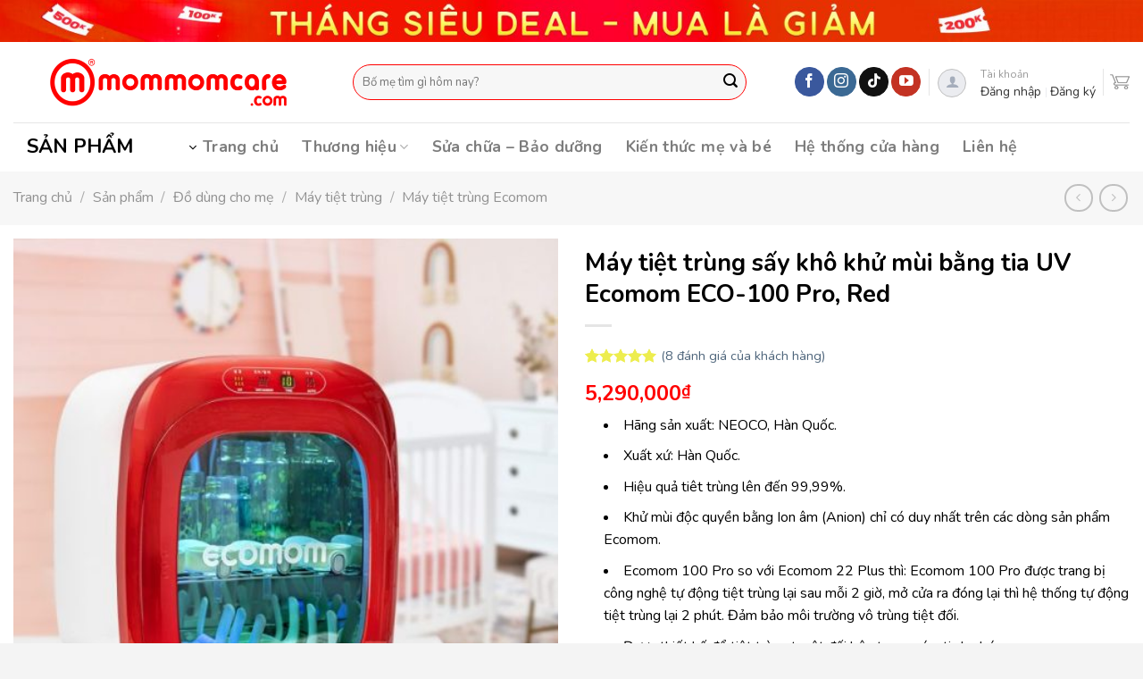

--- FILE ---
content_type: text/html; charset=UTF-8
request_url: https://mommomcare.com/san-pham/may-tiet-trung-say-kho-khu-mui-bang-tia-uv-ecomom-eco-100-pro/
body_size: 58118
content:
<!DOCTYPE html>
<!--[if IE 9 ]> <html lang="vi" class="ie9 loading-site no-js"> <![endif]-->
<!--[if IE 8 ]> <html lang="vi" class="ie8 loading-site no-js"> <![endif]-->
<!--[if (gte IE 9)|!(IE)]><!--><html lang="vi" class="loading-site no-js"> <!--<![endif]-->
<head>
	<meta charset="UTF-8" />
	<link rel="profile" href="https://gmpg.org/xfn/11" />
	<link rel="pingback" href="https://mommomcare.com/xmlrpc.php" />

	<script>(function(html){html.className = html.className.replace(/\bno-js\b/,'js')})(document.documentElement);</script>
<script type="text/javascript">var WPAC={}; window.WPAC = WPAC; WPAC = WPAC;WPAC._Options={enable:true,debug:false,menuHelper:true,selectorCommentForm:"#commentform,.ast-commentform,.comment-form",selectorCommentsContainer:"#comments,.comments-wrapper,.comments-area,.wp-block-comments",selectorCommentList:".comment-list,.ast-comment-list,.wp-block-comment-template",selectorCommentPagingLinks:"#comments [class^='nav-'] a",selectorCommentLinks:"#comments a[href*=\"/comment-page-\"]",selectorRespondContainer:"#respond",selectorErrorContainer:"p:parent",selectorSubmitButton:"#submit",selectorTextarea:"#comment",selectorPostContainer:false,scrollSpeed:500,autoUpdateIdleTime:false,popupOverlayBackgroundColor:"#000000",popupOverlayBackgroundOpacity:false,popupBackgroundColorLoading:"#000000",popupTextColorLoading:"#ffffff",popupBackgroundColorSuccess:"#008000",popupTextColorSuccess:"#FFFFFF",popupBackgroundColorError:"#FF0000",popupTextColorError:"#FFFFFF",popupOpacity:85,popupOpacityTablet:85,popupOpacityMobile:85,popupCornerRadius:5,popupCornerRadiusTablet:5,popupCornerRadiusMobile:5,popupMarginTop:10,popupMarginTopTablet:10,popupMarginTopMobile:10,popupWidth:30,popupWidthTablet:45,popupWidthMobile:75,popupPadding:20,popupPaddingTablet:20,popupPaddingMobile:20,popupFadeIn:400,popupFadeOut:400,popupTimeout:3000,popupTextAlign:"center",popupVerticalAlign:"verticalStart",popupTextFontSize:"20px",popupTextFontSizeTablet:"20px",popupTextFontSizeMobile:"20px",popupZindex:10000,textPosted:"Your comment has been posted. Thank you!",textPostedUnapproved:"Your comment has been posted and is awaiting moderation. Thank you!",textReloadPage:"Reloading page. Please wait.",textPostComment:"Posting your comment. Please wait.",textRefreshComments:"Loading comments. Please wait.",textUnknownError:"Something went wrong, your comment has not been posted.",textErrorTypeComment:"Please type your comment text.",textErrorCommentsClosed:"Sorry, comments are closed for this item.",textErrorMustBeLoggedIn:"Sorry, you must be logged in to post a comment.",textErrorFillRequiredFields:"Please fill the required fields (name, email).",textErrorInvalidEmailAddress:"Please enter a valid email address.",textErrorPostTooQuickly:"You are posting comments too quickly. Please wait a minute and resubmit your comment.",textErrorDuplicateComment:"Duplicate comment detected. It looks like you have already submitted this comment.",callbackOnBeforeSelectElements:false,callbackOnBeforeSubmitComment:false,callbackOnAfterPostComment:false,callbackOnBeforeUpdateComments:false,callbackOnAfterUpdateComments:false,commentPagesUrlRegex:false,disableUrlUpdate:false,disableScrollToAnchor:false,useUncompressedScripts:false,placeScriptsInFooter:true,optimizeAjaxResponse:true,baseUrl:false,disableCache:true,enableByQuery:false,lazyLoadEnabled:false,lazyLoadDisplay:"overlay",lazyLoadInlineDisplayLocation:"comments",lazyLoadInlineDisplayElement:"#comments",lazyLoadInlineLoadingType:"spinner",lazyLoadInlineSpinner:"LoadingGray1",lazyLoadInlineSpinnerLabelEnabled:true,lazyLoadInlineSpinnerContainerBackgroundColor:"#333333",lazyLoadInlineSpinnerContainerBackgroundColorOpacity:true,lazyLoadInlineSpinnerLabel:"Loading comments...",lazyLoadInlineSpinnerLabelColor:"#FFFFFF",lazyLoadInlineSpinnerIconColor:"#FFFFFF",lazyLoadInlineSpinnerLayoutType:"horizontal",lazyLoadInlineSpinnerLayoutAlignment:"left",lazyLoadInlineSpinnerLayoutRTL:false,lazyLoadTrigger:"domready",lazyLoadTriggerElement:false,lazyLoadInlineSpinnerSpeed:1.25,lazyLoadTriggerScrollOffset:false,lazyLoadPaginationEnabled:false,lazyLoadCommentsPerPage:30,lazyLoadUseThemePagination:true,lazyLoadPaginationStyle:"nextPrev",lazyLoadPaginationLocation:"bottom",lazyLoadingPaginationScrollToTop:true,lazyLoadInlineSpinnerLabelFontSizeDesktop:42,lazyLoadInlineSpinnerSizeDesktop:72,lazyLoadInlineSpinnerLabelLineHeightDesktop:54,lazyLoadInlineSpinnerContainerPaddingDesktop:35,lazyLoadInlineSpinnerGapDesktop:20,lazyLoadInlineSpinnerLabelFontSizeTablet:36,lazyLoadInlineSpinnerSizeTablet:65,lazyLoadInlineSpinnerLabelLineHeightTablet:42,lazyLoadInlineSpinnerContainerPaddingTablet:25,lazyLoadInlineSpinnerGapTablet:15,lazyLoadInlineSpinnerLabelFontSizeMobile:28,lazyLoadInlineSpinnerSizeMobile:48,lazyLoadInlineSpinnerLabelLineHeightMobile:34,lazyLoadInlineSpinnerContainerPaddingMobile:20,lazyLoadInlineSpinnerGapMobile:15,lazyLoadInlineSkeletonLoadingLabelEnabled:false,lazyLoadInlineSkeletonLoadingLabel:"Loading comments...",lazyLoadInlineSkeletonItemsShow:2,lazyLoadInlineSkeletonBackgroundColor:"#EEEEEE",lazyLoadInlineSkeletonHighlightColor:"#dedede",lazyLoadInlineSkeletonHeadingColor:"#333333",lazyLoadInlineSkeletonHeadingFontSize:24,lazyLoadInlineSkeletonHeadingLineHeight:1.5,lazyLoadInlineShortcode:false,lazyLoadInlineLoadingButtonLabel:"Load Comments",lazyLoadInlineLoadingButtonLabelLoading:"Loading Comments...",lazyLoadInlineButtonSpinner:"LoadingGray1",lazyLoadInlineButtonLabel:"Load Comments",lazyLoadInlineButtonLabelLoading:"Loading Comments...",lazyLoadInlineButtonAppearance:"solid",lazyLoadInlineButtonUseThemeStyles:true,lazyLoadInlineButtonBackgroundColor:"#333333",lazyLoadInlineButtonBackgroundColorHover:"#444444",lazyLoadInlineButtonTextColor:"#FFFFFF",lazyLoadInlineButtonTextColorHover:"#FFFFFF",lazyLoadInlineButtonBorderColor:"#333333",lazyLoadInlineButtonBorderColorHover:"#444444",lazyLoadInlineButtonBorderWidth:true,lazyLoadInlineButtonBorderRadius:5,lazyLoadInlineButtonPaddingTop:12,lazyLoadInlineButtonPaddingRight:24,lazyLoadInlineButtonPaddingBottom:12,lazyLoadInlineButtonPaddingLeft:24,lazyLoadInlineButtonFontSize:16,lazyLoadInlineButtonLineHeight:1.5,lazyLoadInlineButtonFontWeight:600,lazyLoadInlineButtonFontFamily:"inherit",lazyLoadInlineButtonAlign:"center",firstTimeInstall:false,lazyLoadIntoElement:false,commentsEnabled:true,version:"3.1.2"};</script><meta name='robots' content='index, follow, max-image-preview:large, max-snippet:-1, max-video-preview:-1' />
	<style>img:is([sizes="auto" i], [sizes^="auto," i]) { contain-intrinsic-size: 3000px 1500px }</style>
	<meta name="viewport" content="width=device-width, initial-scale=1, maximum-scale=1" />
	<!-- This site is optimized with the Yoast SEO plugin v26.1.1 - https://yoast.com/wordpress/plugins/seo/ -->
	<title>Máy tiệt trùng sấy khô khử mùi bằng tia UV Ecomom ECO-100 Pro, Red - MomMomCare.Com - Baby, Kid and Mom.</title>
	<meta name="description" content="Máy tiệt trùng sấy khô khử mùi bằng tia UV Ecomom ECO-100 Pro, Red - Hãng sản xuất: NEOCO, Hàn Quốc.  Xuất xứ: Hàn Quốc.  Hiệu quả tiêt trùng lên đến 99,99%.  Khử mùi độc quyền bằng Ion âm (Anion) chỉ có duy nhất trên các dòng sản phẩm Ecomom.  Ecomom 100 Pro so với Ecomom 22 Plus thì: Ecomom 100 Pro được trang bị công nghệ tự động tiệt trùng lại sau mỗi 2 giờ, mở cửa ra đóng lại thì hệ thống tự động tiệt trùng lại 2 phút. Đảm bảo môi trường vô trùng tiệt đối.  Được thiết kế để tiệt trùng tuyệt đối bên trong núm ti cho bé.  Quạt làm khô sử dụng công nghệ làm nóng PTC giúp làm khô nhanh chóng.  Mặt phản xạ làm bằng thép không gỉ cao cấp với cung phản xạ lớn, tăng hiệu quả tiệt trùng.  Thao tác cực kỳ đơn giản, chỉ 1 lần chạm.  Thông số sản phẩm:      Kích thước: 32.5cm (dài) x 34cm (rộng) x 40.3cm (cao)  Khối lượng: 5.1kg  Bảo hành: 36 tháng." />
	<link rel="canonical" href="https://mommomcare.com/san-pham/may-tiet-trung-say-kho-khu-mui-bang-tia-uv-ecomom-eco-100-pro/" />
	<meta property="og:locale" content="vi_VN" />
	<meta property="og:type" content="article" />
	<meta property="og:title" content="Máy tiệt trùng sấy khô khử mùi bằng tia UV Ecomom ECO-100 Pro, Red - MomMomCare.Com - Baby, Kid and Mom." />
	<meta property="og:description" content="Máy tiệt trùng sấy khô khử mùi bằng tia UV Ecomom ECO-100 Pro, Red - Hãng sản xuất: NEOCO, Hàn Quốc.  Xuất xứ: Hàn Quốc.  Hiệu quả tiêt trùng lên đến 99,99%.  Khử mùi độc quyền bằng Ion âm (Anion) chỉ có duy nhất trên các dòng sản phẩm Ecomom.  Ecomom 100 Pro so với Ecomom 22 Plus thì: Ecomom 100 Pro được trang bị công nghệ tự động tiệt trùng lại sau mỗi 2 giờ, mở cửa ra đóng lại thì hệ thống tự động tiệt trùng lại 2 phút. Đảm bảo môi trường vô trùng tiệt đối.  Được thiết kế để tiệt trùng tuyệt đối bên trong núm ti cho bé.  Quạt làm khô sử dụng công nghệ làm nóng PTC giúp làm khô nhanh chóng.  Mặt phản xạ làm bằng thép không gỉ cao cấp với cung phản xạ lớn, tăng hiệu quả tiệt trùng.  Thao tác cực kỳ đơn giản, chỉ 1 lần chạm.  Thông số sản phẩm:      Kích thước: 32.5cm (dài) x 34cm (rộng) x 40.3cm (cao)  Khối lượng: 5.1kg  Bảo hành: 36 tháng." />
	<meta property="og:url" content="https://mommomcare.com/san-pham/may-tiet-trung-say-kho-khu-mui-bang-tia-uv-ecomom-eco-100-pro/" />
	<meta property="og:site_name" content="MomMomCare.Com - Baby, Kid and Mom." />
	<meta property="article:modified_time" content="2025-09-12T14:50:52+00:00" />
	<meta property="og:image" content="https://mommomcare.com/wp-content/uploads/2022/08/100-pro-red.jpg" />
	<meta property="og:image:width" content="600" />
	<meta property="og:image:height" content="600" />
	<meta property="og:image:type" content="image/jpeg" />
	<meta name="twitter:card" content="summary_large_image" />
	<meta name="twitter:label1" content="Ước tính thời gian đọc" />
	<meta name="twitter:data1" content="20 phút" />
	<script type="application/ld+json" class="yoast-schema-graph">{"@context":"https://schema.org","@graph":[{"@type":"WebPage","@id":"https://mommomcare.com/san-pham/may-tiet-trung-say-kho-khu-mui-bang-tia-uv-ecomom-eco-100-pro/","url":"https://mommomcare.com/san-pham/may-tiet-trung-say-kho-khu-mui-bang-tia-uv-ecomom-eco-100-pro/","name":"Máy tiệt trùng sấy khô khử mùi bằng tia UV Ecomom ECO-100 Pro, Red - MomMomCare.Com - Baby, Kid and Mom.","isPartOf":{"@id":"https://mommomcare.com/#website"},"primaryImageOfPage":{"@id":"https://mommomcare.com/san-pham/may-tiet-trung-say-kho-khu-mui-bang-tia-uv-ecomom-eco-100-pro/#primaryimage"},"image":{"@id":"https://mommomcare.com/san-pham/may-tiet-trung-say-kho-khu-mui-bang-tia-uv-ecomom-eco-100-pro/#primaryimage"},"thumbnailUrl":"https://mommomcare.com/wp-content/uploads/2022/08/100-pro-red.jpg","datePublished":"2022-08-24T06:12:24+00:00","dateModified":"2025-09-12T14:50:52+00:00","description":"Máy tiệt trùng sấy khô khử mùi bằng tia UV Ecomom ECO-100 Pro, Red - Hãng sản xuất: NEOCO, Hàn Quốc. Xuất xứ: Hàn Quốc. Hiệu quả tiêt trùng lên đến 99,99%. Khử mùi độc quyền bằng Ion âm (Anion) chỉ có duy nhất trên các dòng sản phẩm Ecomom. Ecomom 100 Pro so với Ecomom 22 Plus thì: Ecomom 100 Pro được trang bị công nghệ tự động tiệt trùng lại sau mỗi 2 giờ, mở cửa ra đóng lại thì hệ thống tự động tiệt trùng lại 2 phút. Đảm bảo môi trường vô trùng tiệt đối. Được thiết kế để tiệt trùng tuyệt đối bên trong núm ti cho bé. Quạt làm khô sử dụng công nghệ làm nóng PTC giúp làm khô nhanh chóng. Mặt phản xạ làm bằng thép không gỉ cao cấp với cung phản xạ lớn, tăng hiệu quả tiệt trùng. Thao tác cực kỳ đơn giản, chỉ 1 lần chạm. Thông số sản phẩm:  Kích thước: 32.5cm (dài) x 34cm (rộng) x 40.3cm (cao) Khối lượng: 5.1kg Bảo hành: 36 tháng.","breadcrumb":{"@id":"https://mommomcare.com/san-pham/may-tiet-trung-say-kho-khu-mui-bang-tia-uv-ecomom-eco-100-pro/#breadcrumb"},"inLanguage":"vi","potentialAction":[{"@type":"ReadAction","target":["https://mommomcare.com/san-pham/may-tiet-trung-say-kho-khu-mui-bang-tia-uv-ecomom-eco-100-pro/"]}]},{"@type":"ImageObject","inLanguage":"vi","@id":"https://mommomcare.com/san-pham/may-tiet-trung-say-kho-khu-mui-bang-tia-uv-ecomom-eco-100-pro/#primaryimage","url":"https://mommomcare.com/wp-content/uploads/2022/08/100-pro-red.jpg","contentUrl":"https://mommomcare.com/wp-content/uploads/2022/08/100-pro-red.jpg","width":600,"height":600},{"@type":"BreadcrumbList","@id":"https://mommomcare.com/san-pham/may-tiet-trung-say-kho-khu-mui-bang-tia-uv-ecomom-eco-100-pro/#breadcrumb","itemListElement":[{"@type":"ListItem","position":1,"name":"Trang chủ","item":"https://mommomcare.com/"},{"@type":"ListItem","position":2,"name":"Sản phẩm","item":"https://mommomcare.com/san-pham/"},{"@type":"ListItem","position":3,"name":"Đồ dùng cho mẹ","item":"https://mommomcare.com/danh-muc/do-dung-cho-me/"},{"@type":"ListItem","position":4,"name":"Máy tiệt trùng","item":"https://mommomcare.com/danh-muc/may-tiet-trung/"},{"@type":"ListItem","position":5,"name":"Máy tiệt trùng Ecomom","item":"https://mommomcare.com/danh-muc/may-tiet-trung-ecomom/"},{"@type":"ListItem","position":6,"name":"Máy tiệt trùng sấy khô khử mùi bằng tia UV Ecomom ECO-100 Pro, Red"}]},{"@type":"WebSite","@id":"https://mommomcare.com/#website","url":"https://mommomcare.com/","name":"MomMomCare.Com - Baby, Kid and Mom.","description":"Sản Phẩm Mẹ và Bé Cao Cấp","publisher":{"@id":"https://mommomcare.com/#organization"},"potentialAction":[{"@type":"SearchAction","target":{"@type":"EntryPoint","urlTemplate":"https://mommomcare.com/?s={search_term_string}"},"query-input":{"@type":"PropertyValueSpecification","valueRequired":true,"valueName":"search_term_string"}}],"inLanguage":"vi"},{"@type":"Organization","@id":"https://mommomcare.com/#organization","name":"MomMomCare","url":"https://mommomcare.com/","logo":{"@type":"ImageObject","inLanguage":"vi","@id":"https://mommomcare.com/#/schema/logo/image/","url":"https://mommomcare.com/wp-content/uploads/2019/06/mommomcare.com-logo-233x75.png","contentUrl":"https://mommomcare.com/wp-content/uploads/2019/06/mommomcare.com-logo-233x75.png","width":233,"height":75,"caption":"MomMomCare"},"image":{"@id":"https://mommomcare.com/#/schema/logo/image/"}}]}</script>
	<!-- / Yoast SEO plugin. -->


<link rel='dns-prefetch' href='//cdn.jsdelivr.net' />
<link rel='dns-prefetch' href='//fonts.googleapis.com' />
<link rel="alternate" type="application/rss+xml" title="Dòng thông tin MomMomCare.Com - Baby, Kid and Mom. &raquo;" href="https://mommomcare.com/feed/" />
<link rel="alternate" type="application/rss+xml" title="MomMomCare.Com - Baby, Kid and Mom. &raquo; Dòng bình luận" href="https://mommomcare.com/comments/feed/" />
<link rel="alternate" type="application/rss+xml" title="MomMomCare.Com - Baby, Kid and Mom. &raquo; Máy tiệt trùng sấy khô khử mùi bằng tia UV Ecomom ECO-100 Pro, Red Dòng bình luận" href="https://mommomcare.com/san-pham/may-tiet-trung-say-kho-khu-mui-bang-tia-uv-ecomom-eco-100-pro/feed/" />
<link rel="prefetch" href="https://mommomcare.com/wp-content/themes/mommomcare/assets/js/chunk.countup.fe2c1016.js" />
<link rel="prefetch" href="https://mommomcare.com/wp-content/themes/mommomcare/assets/js/chunk.sticky-sidebar.a58a6557.js" />
<link rel="prefetch" href="https://mommomcare.com/wp-content/themes/mommomcare/assets/js/chunk.tooltips.29144c1c.js" />
<link rel="prefetch" href="https://mommomcare.com/wp-content/themes/mommomcare/assets/js/chunk.vendors-popups.947eca5c.js" />
<link rel="prefetch" href="https://mommomcare.com/wp-content/themes/mommomcare/assets/js/chunk.vendors-slider.f0d2cbc9.js" />
	<style>
		:root {
			--wpac-popup-opacity: 0.85;
			--wpac-popup-corner-radius: 5px;
			--wpac-popup-margin-top: 10px;
			--wpac-popup-width: 30%;
			--wpac-popup-padding: 20px;
			--wpac-popup-font-size: 20px;
			--wpac-popup-line-height: 1.2;
		}
		/* tablet styles */
		@media screen and (max-width: 1024px) {
			.wpac-overlay {
				--wpac-popup-opacity: 0.85;
				--wpac-popup-corner-radius: 5px;
				--wpac-popup-margin-top: 10px;
				--wpac-popup-width: 45%;
				--wpac-popup-padding: 20px;
				--wpac-popup-font-size: 20px;
			}
		}
		/* mobile styles */
		@media screen and (max-width: 768px) {
			.wpac-overlay {
				--wpac-popup-opacity: 0.85;
				--wpac-popup-corner-radius: 5px;
				--wpac-popup-margin-top: 10px;
				--wpac-popup-width: 75%;
				--wpac-popup-padding: 20px;
				--wpac-popup-font-size: 20px;
			}
		}
		.wpac-overlay {
			display: none;
			opacity: var(--wpac-popup-opacity);
			border-radius: var(--wpac-popup-corner-radius);
			margin-top: var(--wpac-popup-margin-top);
			padding: var(--wpac-popup-padding) !important;
			font-size: var(--wpac-popup-font-size) !important;
			line-height: var(--wpac-popup-line-height);
			margin: 0 auto;
		}
	</style>
	<link rel='stylesheet' id='contact-form-7-css' href='https://mommomcare.com/wp-content/plugins/contact-form-7/includes/css/styles.css?ver=6.1.2' type='text/css' media='all' />
<link rel='stylesheet' id='kk-star-ratings-css' href='https://mommomcare.com/wp-content/plugins/kk-star-ratings/src/core/public/css/kk-star-ratings.min.css?ver=5.4.10.2' type='text/css' media='all' />
<style id='woocommerce-inline-inline-css' type='text/css'>
.woocommerce form .form-row .required { visibility: visible; }
</style>
<link rel='stylesheet' id='wpsl-styles-css' href='https://mommomcare.com/wp-content/plugins/wp-store-locator/css/styles.min.css?ver=2.2.241' type='text/css' media='all' />
<link rel='stylesheet' id='megamenu-css' href='https://mommomcare.com/wp-content/uploads/maxmegamenu/style.css?ver=d6dd7f' type='text/css' media='all' />
<link rel='stylesheet' id='dashicons-css' href='https://mommomcare.com/wp-includes/css/dashicons.min.css?ver=6.8.3' type='text/css' media='all' />
<style id='dashicons-inline-css' type='text/css'>
[data-font="Dashicons"]:before {font-family: 'Dashicons' !important;content: attr(data-icon) !important;speak: none !important;font-weight: normal !important;font-variant: normal !important;text-transform: none !important;line-height: 1 !important;font-style: normal !important;-webkit-font-smoothing: antialiased !important;-moz-osx-font-smoothing: grayscale !important;}
</style>
<link rel='stylesheet' id='yith-wcbr-css' href='https://mommomcare.com/wp-content/plugins/yith-woocommerce-brands-add-on/assets/css/yith-wcbr.css?ver=2.28.0' type='text/css' media='all' />
<link rel='stylesheet' id='brands-styles-css' href='https://mommomcare.com/wp-content/plugins/woocommerce/assets/css/brands.css?ver=10.2.2' type='text/css' media='all' />
<link rel='stylesheet' id='wpb-fa-css' href='https://mommomcare.com/wp-content/themes/mommomcare-child/fontawesome-pro-5.15.3-web/css/all.css?ver=6.8.3' type='text/css' media='all' />
<link rel='stylesheet' id='custom-fonts-css' href='https://mommomcare.com/wp-content/themes/mommomcare-child/fonts/fonts.css?ver=6.8.3' type='text/css' media='all' />
<link rel='stylesheet' id='wpac-frontend-css' href='https://mommomcare.com/wp-content/plugins/wp-ajaxify-comments/dist/wpac-frontend-css.css?ver=3.1.2' type='text/css' media='all' />
<link rel='stylesheet' id='flatsome-main-css' href='https://mommomcare.com/wp-content/themes/mommomcare/assets/css/flatsome.css?ver=3.15.6' type='text/css' media='all' />
<style id='flatsome-main-inline-css' type='text/css'>
@font-face {
				font-family: "fl-icons";
				font-display: block;
				src: url(https://mommomcare.com/wp-content/themes/mommomcare/assets/css/icons/fl-icons.eot?v=3.15.6);
				src:
					url(https://mommomcare.com/wp-content/themes/mommomcare/assets/css/icons/fl-icons.eot#iefix?v=3.15.6) format("embedded-opentype"),
					url(https://mommomcare.com/wp-content/themes/mommomcare/assets/css/icons/fl-icons.woff2?v=3.15.6) format("woff2"),
					url(https://mommomcare.com/wp-content/themes/mommomcare/assets/css/icons/fl-icons.ttf?v=3.15.6) format("truetype"),
					url(https://mommomcare.com/wp-content/themes/mommomcare/assets/css/icons/fl-icons.woff?v=3.15.6) format("woff"),
					url(https://mommomcare.com/wp-content/themes/mommomcare/assets/css/icons/fl-icons.svg?v=3.15.6#fl-icons) format("svg");
			}
</style>
<link rel='stylesheet' id='flatsome-shop-css' href='https://mommomcare.com/wp-content/themes/mommomcare/assets/css/flatsome-shop.css?ver=3.15.6' type='text/css' media='all' />
<link rel='stylesheet' id='flatsome-style-css' href='https://mommomcare.com/wp-content/themes/mommomcare-child/style.css?ver=3.0' type='text/css' media='all' />
<link rel='stylesheet' id='flatsome-googlefonts-css' href='//fonts.googleapis.com/css?family=Nunito%3Aregular%2C700%2Cregular%2C700%7CDancing+Script%3Aregular%2C400&#038;display=swap&#038;ver=3.9' type='text/css' media='all' />
<script type="text/javascript" src="https://mommomcare.com/wp-includes/js/jquery/jquery.min.js?ver=3.7.1" id="jquery-core-js"></script>
<script type="text/javascript" src="https://mommomcare.com/wp-includes/js/jquery/jquery-migrate.min.js?ver=3.4.1" id="jquery-migrate-js"></script>
<script type="text/javascript" src="https://mommomcare.com/wp-content/plugins/woocommerce/assets/js/jquery-blockui/jquery.blockUI.min.js?ver=2.7.0-wc.10.2.2" id="jquery-blockui-js" defer="defer" data-wp-strategy="defer"></script>
<script type="text/javascript" id="wc-add-to-cart-js-extra">
/* <![CDATA[ */
var wc_add_to_cart_params = {"ajax_url":"\/wp-admin\/admin-ajax.php","wc_ajax_url":"\/?wc-ajax=%%endpoint%%","i18n_view_cart":"Xem gi\u1ecf h\u00e0ng","cart_url":"https:\/\/mommomcare.com\/cart\/","is_cart":"","cart_redirect_after_add":"yes"};
/* ]]> */
</script>
<script type="text/javascript" src="https://mommomcare.com/wp-content/plugins/woocommerce/assets/js/frontend/add-to-cart.min.js?ver=10.2.2" id="wc-add-to-cart-js" defer="defer" data-wp-strategy="defer"></script>
<script type="text/javascript" id="wc-single-product-js-extra">
/* <![CDATA[ */
var wc_single_product_params = {"i18n_required_rating_text":"Vui l\u00f2ng ch\u1ecdn m\u1ed9t m\u1ee9c \u0111\u00e1nh gi\u00e1","i18n_rating_options":["1 tr\u00ean 5 sao","2 tr\u00ean 5 sao","3 tr\u00ean 5 sao","4 tr\u00ean 5 sao","5 tr\u00ean 5 sao"],"i18n_product_gallery_trigger_text":"Xem th\u01b0 vi\u1ec7n \u1ea3nh to\u00e0n m\u00e0n h\u00ecnh","review_rating_required":"yes","flexslider":{"rtl":false,"animation":"slide","smoothHeight":true,"directionNav":false,"controlNav":"thumbnails","slideshow":false,"animationSpeed":500,"animationLoop":false,"allowOneSlide":false},"zoom_enabled":"","zoom_options":[],"photoswipe_enabled":"","photoswipe_options":{"shareEl":false,"closeOnScroll":false,"history":false,"hideAnimationDuration":0,"showAnimationDuration":0},"flexslider_enabled":""};
/* ]]> */
</script>
<script type="text/javascript" src="https://mommomcare.com/wp-content/plugins/woocommerce/assets/js/frontend/single-product.min.js?ver=10.2.2" id="wc-single-product-js" defer="defer" data-wp-strategy="defer"></script>
<script type="text/javascript" src="https://mommomcare.com/wp-content/plugins/woocommerce/assets/js/js-cookie/js.cookie.min.js?ver=2.1.4-wc.10.2.2" id="js-cookie-js" defer="defer" data-wp-strategy="defer"></script>
<script type="text/javascript" id="woocommerce-js-extra">
/* <![CDATA[ */
var woocommerce_params = {"ajax_url":"\/wp-admin\/admin-ajax.php","wc_ajax_url":"\/?wc-ajax=%%endpoint%%","i18n_password_show":"Hi\u1ec3n th\u1ecb m\u1eadt kh\u1ea9u","i18n_password_hide":"\u1ea8n m\u1eadt kh\u1ea9u"};
/* ]]> */
</script>
<script type="text/javascript" src="https://mommomcare.com/wp-content/plugins/woocommerce/assets/js/frontend/woocommerce.min.js?ver=10.2.2" id="woocommerce-js" defer="defer" data-wp-strategy="defer"></script>
<link rel="https://api.w.org/" href="https://mommomcare.com/wp-json/" /><link rel="alternate" title="JSON" type="application/json" href="https://mommomcare.com/wp-json/wp/v2/product/17043" /><link rel="EditURI" type="application/rsd+xml" title="RSD" href="https://mommomcare.com/xmlrpc.php?rsd" />
<link rel='shortlink' href='https://mommomcare.com/?p=17043' />
<link rel="alternate" title="oNhúng (JSON)" type="application/json+oembed" href="https://mommomcare.com/wp-json/oembed/1.0/embed?url=https%3A%2F%2Fmommomcare.com%2Fsan-pham%2Fmay-tiet-trung-say-kho-khu-mui-bang-tia-uv-ecomom-eco-100-pro%2F" />
<link rel="alternate" title="oNhúng (XML)" type="text/xml+oembed" href="https://mommomcare.com/wp-json/oembed/1.0/embed?url=https%3A%2F%2Fmommomcare.com%2Fsan-pham%2Fmay-tiet-trung-say-kho-khu-mui-bang-tia-uv-ecomom-eco-100-pro%2F&#038;format=xml" />
<style>.bg{opacity: 0; transition: opacity 1s; -webkit-transition: opacity 1s;} .bg-loaded{opacity: 1;}</style><!--[if IE]><link rel="stylesheet" type="text/css" href="https://mommomcare.com/wp-content/themes/mommomcare/assets/css/ie-fallback.css"><script src="//cdnjs.cloudflare.com/ajax/libs/html5shiv/3.6.1/html5shiv.js"></script><script>var head = document.getElementsByTagName('head')[0],style = document.createElement('style');style.type = 'text/css';style.styleSheet.cssText = ':before,:after{content:none !important';head.appendChild(style);setTimeout(function(){head.removeChild(style);}, 0);</script><script src="https://mommomcare.com/wp-content/themes/mommomcare/assets/libs/ie-flexibility.js"></script><![endif]-->	<noscript><style>.woocommerce-product-gallery{ opacity: 1 !important; }</style></noscript>
	<link rel="icon" href="https://mommomcare.com/wp-content/uploads/2023/01/cropped-MMC_Logo-Final-32x32.png" sizes="32x32" />
<link rel="icon" href="https://mommomcare.com/wp-content/uploads/2023/01/cropped-MMC_Logo-Final-192x192.png" sizes="192x192" />
<link rel="apple-touch-icon" href="https://mommomcare.com/wp-content/uploads/2023/01/cropped-MMC_Logo-Final-180x180.png" />
<meta name="msapplication-TileImage" content="https://mommomcare.com/wp-content/uploads/2023/01/cropped-MMC_Logo-Final-270x270.png" />
<style id="custom-css" type="text/css">:root {--primary-color: #ff0000;}.container-width, .full-width .ubermenu-nav, .container, .row{max-width: 1290px}.row.row-collapse{max-width: 1260px}.row.row-small{max-width: 1282.5px}.row.row-large{max-width: 1320px}.header-main{height: 90px}#logo img{max-height: 90px}#logo{width:350px;}.header-bottom{min-height: 55px}.header-top{min-height: 30px}.transparent .header-main{height: 90px}.transparent #logo img{max-height: 90px}.has-transparent + .page-title:first-of-type,.has-transparent + #main > .page-title,.has-transparent + #main > div > .page-title,.has-transparent + #main .page-header-wrapper:first-of-type .page-title{padding-top: 170px;}.header.show-on-scroll,.stuck .header-main{height:70px!important}.stuck #logo img{max-height: 70px!important}.search-form{ width: 90%;}.header-bottom {background-color: #ffffff}.top-bar-nav > li > a{line-height: 16px }.header-main .nav > li > a{line-height: 16px }.stuck .header-main .nav > li > a{line-height: 50px }.header-bottom-nav > li > a{line-height: 16px }@media (max-width: 549px) {.header-main{height: 70px}#logo img{max-height: 70px}}.nav-dropdown-has-arrow.nav-dropdown-has-border li.has-dropdown:before{border-bottom-color: #FFFFFF;}.nav .nav-dropdown{border-color: #FFFFFF }.nav-dropdown{font-size:95%}.nav-dropdown-has-arrow li.has-dropdown:after{border-bottom-color: #FFFFFF;}.nav .nav-dropdown{background-color: #FFFFFF}.header-top{background-color:#ffffff!important;}/* Color */.accordion-title.active, .has-icon-bg .icon .icon-inner,.logo a, .primary.is-underline, .primary.is-link, .badge-outline .badge-inner, .nav-outline > li.active> a,.nav-outline >li.active > a, .cart-icon strong,[data-color='primary'], .is-outline.primary{color: #ff0000;}/* Color !important */[data-text-color="primary"]{color: #ff0000!important;}/* Background Color */[data-text-bg="primary"]{background-color: #ff0000;}/* Background */.scroll-to-bullets a,.featured-title, .label-new.menu-item > a:after, .nav-pagination > li > .current,.nav-pagination > li > span:hover,.nav-pagination > li > a:hover,.has-hover:hover .badge-outline .badge-inner,button[type="submit"], .button.wc-forward:not(.checkout):not(.checkout-button), .button.submit-button, .button.primary:not(.is-outline),.featured-table .title,.is-outline:hover, .has-icon:hover .icon-label,.nav-dropdown-bold .nav-column li > a:hover, .nav-dropdown.nav-dropdown-bold > li > a:hover, .nav-dropdown-bold.dark .nav-column li > a:hover, .nav-dropdown.nav-dropdown-bold.dark > li > a:hover, .header-vertical-menu__opener ,.is-outline:hover, .tagcloud a:hover,.grid-tools a, input[type='submit']:not(.is-form), .box-badge:hover .box-text, input.button.alt,.nav-box > li > a:hover,.nav-box > li.active > a,.nav-pills > li.active > a ,.current-dropdown .cart-icon strong, .cart-icon:hover strong, .nav-line-bottom > li > a:before, .nav-line-grow > li > a:before, .nav-line > li > a:before,.banner, .header-top, .slider-nav-circle .flickity-prev-next-button:hover svg, .slider-nav-circle .flickity-prev-next-button:hover .arrow, .primary.is-outline:hover, .button.primary:not(.is-outline), input[type='submit'].primary, input[type='submit'].primary, input[type='reset'].button, input[type='button'].primary, .badge-inner{background-color: #ff0000;}/* Border */.nav-vertical.nav-tabs > li.active > a,.scroll-to-bullets a.active,.nav-pagination > li > .current,.nav-pagination > li > span:hover,.nav-pagination > li > a:hover,.has-hover:hover .badge-outline .badge-inner,.accordion-title.active,.featured-table,.is-outline:hover, .tagcloud a:hover,blockquote, .has-border, .cart-icon strong:after,.cart-icon strong,.blockUI:before, .processing:before,.loading-spin, .slider-nav-circle .flickity-prev-next-button:hover svg, .slider-nav-circle .flickity-prev-next-button:hover .arrow, .primary.is-outline:hover{border-color: #ff0000}.nav-tabs > li.active > a{border-top-color: #ff0000}.widget_shopping_cart_content .blockUI.blockOverlay:before { border-left-color: #ff0000 }.woocommerce-checkout-review-order .blockUI.blockOverlay:before { border-left-color: #ff0000 }/* Fill */.slider .flickity-prev-next-button:hover svg,.slider .flickity-prev-next-button:hover .arrow{fill: #ff0000;}/* Background Color */[data-icon-label]:after, .secondary.is-underline:hover,.secondary.is-outline:hover,.icon-label,.button.secondary:not(.is-outline),.button.alt:not(.is-outline), .badge-inner.on-sale, .button.checkout, .single_add_to_cart_button, .current .breadcrumb-step{ background-color:#ff0000; }[data-text-bg="secondary"]{background-color: #ff0000;}/* Color */.secondary.is-underline,.secondary.is-link, .secondary.is-outline,.stars a.active, .star-rating:before, .woocommerce-page .star-rating:before,.star-rating span:before, .color-secondary{color: #ff0000}/* Color !important */[data-text-color="secondary"]{color: #ff0000!important;}/* Border */.secondary.is-outline:hover{border-color:#ff0000}@media screen and (max-width: 549px){body{font-size: 100%;}}body{font-family:"Nunito", sans-serif}body{font-weight: 0}body{color: #000000}.nav > li > a {font-family:"Nunito", sans-serif;}.mobile-sidebar-levels-2 .nav > li > ul > li > a {font-family:"Nunito", sans-serif;}.nav > li > a {font-weight: 700;}.mobile-sidebar-levels-2 .nav > li > ul > li > a {font-weight: 700;}h1,h2,h3,h4,h5,h6,.heading-font, .off-canvas-center .nav-sidebar.nav-vertical > li > a{font-family: "Nunito", sans-serif;}h1,h2,h3,h4,h5,h6,.heading-font,.banner h1,.banner h2{font-weight: 700;}h1,h2,h3,h4,h5,h6,.heading-font{color: #000000;}.breadcrumbs{text-transform: none;}.nav > li > a, .links > li > a{text-transform: none;}.alt-font{font-family: "Dancing Script", sans-serif;}.alt-font{font-weight: 400!important;}a{color: #4e657b;}.shop-page-title.featured-title .title-overlay{background-color: rgba(255,255,255,0.3);}.current .breadcrumb-step, [data-icon-label]:after, .button#place_order,.button.checkout,.checkout-button,.single_add_to_cart_button.button{background-color: #1e73be!important }.has-equal-box-heights .box-image {padding-top: 100%;}.badge-inner.on-sale{background-color: #dd3333}.star-rating span:before,.star-rating:before, .woocommerce-page .star-rating:before, .stars a:hover:after, .stars a.active:after{color: #eded4e}@media screen and (min-width: 550px){.products .box-vertical .box-image{min-width: 500px!important;width: 500px!important;}}.footer-2{background-color: #ffffff}.absolute-footer, html{background-color: rgba(40,43,51,0.05)}.page-title-small + main .product-container > .row{padding-top:0;}button[name='update_cart'] { display: none; }.header-vertical-menu__opener{height: 10px}.header-vertical-menu__opener, .header-vertical-menu__fly-out{width: 220px}/* Custom CSS */#mega-menu-wrap{background:#ffffff;}.product-box-header{border-top: 5px solid #ffffff;}.form-flat .searchform input.search-field{border-color: #ff0000 !important} .form-flat .searchform input.search-field{height: 40px !important}#mega-menu-title{color:#4e4d4d !important;}.label-new.menu-item > a:after{content:"New";}.label-hot.menu-item > a:after{content:"Hot";}.label-sale.menu-item > a:after{content:"Sale";}.label-popular.menu-item > a:after{content:"Popular";}</style><style id="infinite-scroll-css" type="text/css">.page-load-status,.archive .woocommerce-pagination {display: none;}</style><style type="text/css">/** Mega Menu CSS: fs **/</style>
	<!-- Google tag (gtag.js) -->
<script async src="https://www.googletagmanager.com/gtag/js?id=G-P1LE4DDPKT"></script>
<script>
  window.dataLayer = window.dataLayer || [];
  function gtag(){dataLayer.push(arguments);}
  gtag('js', new Date());

  gtag('config', 'G-P1LE4DDPKT');
</script>
</head>

<body data-rsssl=1 class="wp-singular product-template-default single single-product postid-17043 wp-theme-mommomcare wp-child-theme-mommomcare-child theme-mommomcare woocommerce woocommerce-page woocommerce-no-js mega-menu-bottom-mobile-menu full-width lightbox nav-dropdown-has-arrow nav-dropdown-has-shadow nav-dropdown-has-border has-lightbox">


<a class="skip-link screen-reader-text" href="#main">Skip to content</a>

<div id="wrapper">

	
	<header id="header" class="header has-sticky sticky-jump">
		<div class="header-wrapper">
			<div id="top-bar" class="header-top hide-for-sticky flex-has-center">
    <div class="flex-row container">
      <div class="flex-col hide-for-medium flex-left">
          <ul class="nav nav-left medium-nav-center nav-small  nav-outline">
                        </ul>
      </div>

      <div class="flex-col hide-for-medium flex-center">
          <ul class="nav nav-center nav-small  nav-outline">
              <li class="header-block"><div class="header-block-block-1">	<div class="img has-hover x md-x lg-x y md-y lg-y" id="image_261518741">
								<div class="img-inner dark" >
			<img width="2560" height="93" src="https://mommomcare.com/wp-content/uploads/2023/05/banner-dai-web-scaled.jpg" class="attachment-original size-original" alt="" decoding="async" fetchpriority="high" srcset="https://mommomcare.com/wp-content/uploads/2023/05/banner-dai-web-scaled.jpg 2560w, https://mommomcare.com/wp-content/uploads/2023/05/banner-dai-web-800x29.jpg 800w, https://mommomcare.com/wp-content/uploads/2023/05/banner-dai-web-1400x51.jpg 1400w, https://mommomcare.com/wp-content/uploads/2023/05/banner-dai-web-768x28.jpg 768w, https://mommomcare.com/wp-content/uploads/2023/05/banner-dai-web-1536x56.jpg 1536w, https://mommomcare.com/wp-content/uploads/2023/05/banner-dai-web-2048x75.jpg 2048w, https://mommomcare.com/wp-content/uploads/2023/05/banner-dai-web-823x30.jpg 823w, https://mommomcare.com/wp-content/uploads/2023/05/banner-dai-web-1234x45.jpg 1234w, https://mommomcare.com/wp-content/uploads/2023/05/banner-dai-web-500x18.jpg 500w" sizes="(max-width: 2560px) 100vw, 2560px" />						
					</div>
								
<style>
#image_261518741 {
  width: 100%;
}
</style>
	</div>
	</div></li>          </ul>
      </div>

      <div class="flex-col hide-for-medium flex-right">
         <ul class="nav top-bar-nav nav-right nav-small  nav-outline">
                        </ul>
      </div>

            <div class="flex-col show-for-medium flex-grow">
          <ul class="nav nav-center nav-small mobile-nav  nav-outline">
              <li class="html custom html_topbar_left"><strong class=>Hotline: 0909 048 725</strong></li>          </ul>
      </div>
      
    </div>
</div>
<div id="masthead" class="header-main ">
      <div class="header-inner flex-row container logo-left medium-logo-center" role="navigation">

          <!-- Logo -->
          <div id="logo" class="flex-col logo">
            
<!-- Header logo -->
<a href="https://mommomcare.com/" title="MomMomCare.Com &#8211; Baby, Kid and Mom. - Sản Phẩm Mẹ và Bé Cao Cấp" rel="home">
		<img width="1020" height="221" src="https://mommomcare.com/wp-content/uploads/2023/01/MMC.com-Final-Do-1400x303.png" class="header_logo header-logo" alt="MomMomCare.Com &#8211; Baby, Kid and Mom."/><img  width="1020" height="221" src="https://mommomcare.com/wp-content/uploads/2023/01/MMC.com-Final-Do-1400x303.png" class="header-logo-dark" alt="MomMomCare.Com &#8211; Baby, Kid and Mom."/></a>
          </div>

          <!-- Mobile Left Elements -->
          <div class="flex-col show-for-medium flex-left">
            <ul class="mobile-nav nav nav-left ">
              <li class="nav-icon has-icon">
  <div class="header-button">		<a href="#" data-open="#main-menu" data-pos="left" data-bg="main-menu-overlay" data-color="" class="icon primary button circle is-small" aria-label="Menu" aria-controls="main-menu" aria-expanded="false">
		
		  <i class="icon-menu" ></i>
		  <span class="menu-title uppercase hide-for-small">Menu</span>		</a>
	 </div> </li>            </ul>
          </div>

          <!-- Left Elements -->
          <div class="flex-col hide-for-medium flex-left
            flex-grow">
            <ul class="header-nav header-nav-main nav nav-left  nav-size-xsmall nav-spacing-xsmall nav-uppercase" >
              <li class="header-search-form search-form html relative has-icon">
	<div class="header-search-form-wrapper">
		<div class="searchform-wrapper ux-search-box relative form-flat is-normal"><form role="search" method="get" class="searchform" action="https://mommomcare.com/">
	<div class="flex-row relative">
						<div class="flex-col flex-grow">
			<label class="screen-reader-text" for="woocommerce-product-search-field-0">Tìm kiếm:</label>
			<input type="search" id="woocommerce-product-search-field-0" class="search-field mb-0" placeholder="Bố mẹ tìm gì hôm nay?" value="" name="s" />
			<input type="hidden" name="post_type" value="product" />
					</div>
		<div class="flex-col">
			<button type="submit" value="Tìm kiếm" class="ux-search-submit submit-button secondary button icon mb-0" aria-label="Submit">
				<i class="icon-search" ></i>			</button>
		</div>
	</div>
	<div class="live-search-results text-left z-top"></div>
</form>
</div>	</div>
</li>            </ul>
          </div>

          <!-- Right Elements -->
          <div class="flex-col hide-for-medium flex-right">
            <ul class="header-nav header-nav-main nav nav-right  nav-size-xsmall nav-spacing-xsmall nav-uppercase">
              <li class="html header-social-icons ml-0">
	<div class="social-icons follow-icons" ><a href="https://www.facebook.com/MomMomCare/" target="_blank" data-label="Facebook" rel="noopener noreferrer nofollow" class="icon primary button circle facebook tooltip" title="Follow on Facebook" aria-label="Follow on Facebook"><i class="icon-facebook" ></i></a><a href="https://www.instagram.com/mommomcare/" target="_blank" rel="noopener noreferrer nofollow" data-label="Instagram" class="icon primary button circle  instagram tooltip" title="Follow on Instagram" aria-label="Follow on Instagram"><i class="icon-instagram" ></i></a><a href="https://www.tiktok.com/@mommomcare.com" target="_blank" rel="noopener noreferrer nofollow" data-label="TikTok" class="icon primary button circle tiktok tooltip" title="Follow on TikTok" aria-label="Follow on TikTok"><i class="icon-tiktok" ></i></a><a href="https://www.youtube.com/channel/UCEaGLMo6SXNBkg-kxn0KhIw/featured?view_as=subscriber" target="_blank" rel="noopener noreferrer nofollow" data-label="YouTube" class="icon primary button circle  youtube tooltip" title="Follow on YouTube" aria-label="Follow on YouTube"><i class="icon-youtube" ></i></a></div></li><li class="header-divider"></li><li class="account-item has-icon
    "
>
<div class="header-button">
<a href="https://mommomcare.com/my-account/"
    class="nav-top-link nav-top-not-logged-in icon button circle is-outline is-small"
      >
  <i class="icon-user" ></i></a>
	<ul class="header-account-links"> 
		<li class="greet welcome">
			<span>Tài khoản</span>
		</li>
		<li class="authorization-link">
						<a href="#">Đăng nhập </a>
		</li>
		<li>
					<a href="#">Đăng ký</a>
		</li>
	</ul>

</div>

</li>
<li class="header-divider"></li><li class="cart-item has-icon has-dropdown">

<a href="https://mommomcare.com/cart/" title="Giỏ hàng" class="header-cart-link is-small">



  <span class="image-icon header-cart-icon" data-icon-label="0">
    <img class="cart-img-icon" alt="Giỏ hàng" src="https://mommomcare.com/wp-content/uploads/2019/07/Mommomcare.com-cart-icon.png"/>
  </span>
</a>

 <ul class="nav-dropdown nav-dropdown-default">
    <li class="html widget_shopping_cart">
      <div class="widget_shopping_cart_content">
        

	<p class="woocommerce-mini-cart__empty-message">Chưa có sản phẩm trong giỏ hàng.</p>


      </div>
    </li>
     </ul>

</li>
            </ul>
          </div>

          <!-- Mobile Right Elements -->
          <div class="flex-col show-for-medium flex-right">
            <ul class="mobile-nav nav nav-right ">
              <li class="cart-item has-icon">

      <a href="https://mommomcare.com/cart/" class="header-cart-link off-canvas-toggle nav-top-link is-small" data-open="#cart-popup" data-class="off-canvas-cart" title="Giỏ hàng" data-pos="right">
  
  <span class="image-icon header-cart-icon" data-icon-label="0">
    <img class="cart-img-icon" alt="Giỏ hàng" src="https://mommomcare.com/wp-content/uploads/2019/07/Mommomcare.com-cart-icon.png"/>
  </span>
</a>


  <!-- Cart Sidebar Popup -->
  <div id="cart-popup" class="mfp-hide widget_shopping_cart">
  <div class="cart-popup-inner inner-padding">
      <div class="cart-popup-title text-center">
          <h4 class="uppercase">Giỏ hàng</h4>
          <div class="is-divider"></div>
      </div>
      <div class="widget_shopping_cart_content">
          

	<p class="woocommerce-mini-cart__empty-message">Chưa có sản phẩm trong giỏ hàng.</p>


      </div>
             <div class="cart-sidebar-content relative"></div>  </div>
  </div>

</li>
            </ul>
          </div>

      </div>
     
            <div class="container"><div class="top-divider full-width"></div></div>
      </div><div id="wide-nav" class="header-bottom wide-nav flex-has-center">
    <div class="flex-row container">

                        <div class="flex-col hide-for-medium flex-left">
                <ul class="nav header-nav header-bottom-nav nav-left  nav-size-xlarge nav-spacing-xlarge nav-uppercase">
                    
<li class="header-vertical-menu" role="navigation">
	<div class="header-vertical-menu__opener dark">
				<span class="header-vertical-menu__title">
						Sản phẩm		</span>
		<i class="icon-angle-down" ></i>	</div>
	<div class="header-vertical-menu__fly-out">
		<div class="menu-danh-muc-san-pham-container"><ul id="menu-danh-muc-san-pham" class="ux-nav-vertical-menu nav-vertical-fly-out"><li id="menu-item-19955" class="menu-item menu-item-type-post_type menu-item-object-page menu-item-19955 menu-item-design-default has-icon-left"><a href="https://mommomcare.com/uu-dai-san-pham/" class="nav-top-link"><img class="ux-menu-icon" width="30" height="30" src="https://mommomcare.com/wp-content/uploads/2022/11/sale-4-280x280.png" alt="" />Sản phẩm khuyến mãi</a></li>
<li id="menu-item-27988" class="menu-item menu-item-type-taxonomy menu-item-object-product_cat menu-item-has-children menu-item-27988 menu-item-design-default has-dropdown has-icon-left"><a href="https://mommomcare.com/danh-muc/combo-di-sinh/" class="nav-top-link"><img class="ux-menu-icon" width="30" height="30" src="https://mommomcare.com/wp-content/uploads/2023/09/icon-combo-di-sinh-2-2-280x280.png" alt="" />Combo đi sinh<i class="icon-angle-down" ></i></a>
<ul class="sub-menu nav-dropdown nav-dropdown-default">
	<li id="menu-item-27987" class="menu-item menu-item-type-custom menu-item-object-custom menu-item-27987"><a href="https://mommomcare.com/san-pham/combo-di-sinh-sieu-tiet-kiem/">Combo đi sinh siêu tiết kiệm</a></li>
	<li id="menu-item-27994" class="menu-item menu-item-type-custom menu-item-object-custom menu-item-27994"><a href="https://mommomcare.com/san-pham/combo-di-sinh-co-ban-day-du/">Combo đi sinh cơ bản đầy đủ</a></li>
	<li id="menu-item-28011" class="menu-item menu-item-type-custom menu-item-object-custom menu-item-28011"><a href="https://mommomcare.com/san-pham/combo-di-sinh-cao-cap/">Combo đi sinh cao cấp</a></li>
	<li id="menu-item-28008" class="menu-item menu-item-type-custom menu-item-object-custom menu-item-28008"><a href="https://mommomcare.com/san-pham/combo-di-sinh-sieu-cao-cap-vip/">Combo đi sinh siêu cao cấp</a></li>
	<li id="menu-item-28605" class="menu-item menu-item-type-taxonomy menu-item-object-product_cat menu-item-28605"><a href="https://mommomcare.com/danh-muc/combo-di-sinh-be-trai/">Combo đi sinh bé trai</a></li>
	<li id="menu-item-28623" class="menu-item menu-item-type-custom menu-item-object-custom menu-item-28623"><a href="https://mommomcare.com/san-pham/combo-di-sinh-be-gai/">Combo đi sinh bé gái</a></li>
</ul>
</li>
<li id="menu-item-17903" class="menu-item menu-item-type-taxonomy menu-item-object-product_cat menu-item-has-children menu-item-17903 menu-item-design-container-width has-dropdown has-icon-left"><a href="https://mommomcare.com/danh-muc/be-uong/" class="nav-top-link"><img class="ux-menu-icon" width="30" height="30" src="https://mommomcare.com/wp-content/uploads/2023/01/be-uong1-280x280.png" alt="" />Bé uống<i class="icon-angle-down" ></i></a>
<ul class="sub-menu nav-dropdown nav-dropdown-default">
	<li id="menu-item-17906" class="menu-item menu-item-type-taxonomy menu-item-object-product_cat menu-item-has-children menu-item-17906 nav-dropdown-col"><a href="https://mommomcare.com/danh-muc/be-uong-sua-cho-be/">Sữa cho bé</a>
	<ul class="sub-menu nav-column nav-dropdown-default">
		<li id="menu-item-17907" class="menu-item menu-item-type-taxonomy menu-item-object-product_cat menu-item-17907"><a href="https://mommomcare.com/danh-muc/sua-cho-be-sua-aptamil/">Aptamil</a></li>
		<li id="menu-item-17908" class="menu-item menu-item-type-taxonomy menu-item-object-product_cat menu-item-17908"><a href="https://mommomcare.com/danh-muc/sua-cho-be-enfamil/">Enfamil</a></li>
		<li id="menu-item-17909" class="menu-item menu-item-type-taxonomy menu-item-object-product_cat menu-item-17909"><a href="https://mommomcare.com/danh-muc/sua-cho-be-similac/">Similac</a></li>
		<li id="menu-item-25253" class="menu-item menu-item-type-taxonomy menu-item-object-product_cat menu-item-25253"><a href="https://mommomcare.com/danh-muc/sua-nestle-nan/">Nestle NAN</a></li>
		<li id="menu-item-18048" class="menu-item menu-item-type-taxonomy menu-item-object-product_cat menu-item-18048"><a href="https://mommomcare.com/danh-muc/sua-cho-be-sua-enfagrow/">Enfagrow</a></li>
		<li id="menu-item-18049" class="menu-item menu-item-type-taxonomy menu-item-object-product_cat menu-item-18049"><a href="https://mommomcare.com/danh-muc/sua-cho-be-sua-horizon/">Horizon</a></li>
		<li id="menu-item-18178" class="menu-item menu-item-type-taxonomy menu-item-object-product_cat menu-item-18178"><a href="https://mommomcare.com/danh-muc/sua-cho-be-sua-pediasure/">Pediasure</a></li>
		<li id="menu-item-25185" class="menu-item menu-item-type-taxonomy menu-item-object-product_cat menu-item-25185"><a href="https://mommomcare.com/danh-muc/meiji/">Meiji</a></li>
		<li id="menu-item-22357" class="menu-item menu-item-type-taxonomy menu-item-object-product_cat menu-item-22357"><a href="https://mommomcare.com/danh-muc/sua-glico-icreo/">Glico Icreo</a></li>
		<li id="menu-item-25186" class="menu-item menu-item-type-taxonomy menu-item-object-product_cat menu-item-25186"><a href="https://mommomcare.com/danh-muc/earths-best/">Earth&#8217;s Best</a></li>
	</ul>
</li>
	<li id="menu-item-17904" class="menu-item menu-item-type-taxonomy menu-item-object-product_cat menu-item-has-children menu-item-17904 nav-dropdown-col"><a href="https://mommomcare.com/danh-muc/be-uong-binh-sua-num-ti-phu-kien/">Bình sữa, núm ti, phụ kiện</a>
	<ul class="sub-menu nav-column nav-dropdown-default">
		<li id="menu-item-17905" class="menu-item menu-item-type-taxonomy menu-item-object-product_cat menu-item-17905"><a href="https://mommomcare.com/danh-muc/binh-sua-num-ti-phu-kien-dr-hegen/">Hegen</a></li>
		<li id="menu-item-17914" class="menu-item menu-item-type-taxonomy menu-item-object-product_cat menu-item-17914"><a href="https://mommomcare.com/danh-muc/binh-sua-num-ti-phu-kien-grosmimi/">Grosmimi</a></li>
		<li id="menu-item-18265" class="menu-item menu-item-type-taxonomy menu-item-object-product_cat menu-item-18265"><a href="https://mommomcare.com/danh-muc/boon/">Boon</a></li>
		<li id="menu-item-17919" class="menu-item menu-item-type-taxonomy menu-item-object-product_cat menu-item-17919"><a href="https://mommomcare.com/danh-muc/binh-sua-num-ti-phu-kien-dr-brown/">Dr Brown</a></li>
		<li id="menu-item-17921" class="menu-item menu-item-type-taxonomy menu-item-object-product_cat menu-item-17921"><a href="https://mommomcare.com/danh-muc/binh-sua-num-ti-phu-kien-philips-avent/">Philips Avent</a></li>
		<li id="menu-item-17920" class="menu-item menu-item-type-taxonomy menu-item-object-product_cat menu-item-17920"><a href="https://mommomcare.com/danh-muc/binh-sua-num-ti-phu-kien-lansinoh/">Lansinoh</a></li>
		<li id="menu-item-22067" class="menu-item menu-item-type-taxonomy menu-item-object-product_cat menu-item-22067"><a href="https://mommomcare.com/danh-muc/tay-cam-binh-sua/">Tay cầm bình sữa</a></li>
	</ul>
</li>
	<li id="menu-item-17911" class="menu-item menu-item-type-taxonomy menu-item-object-product_cat menu-item-has-children menu-item-17911 nav-dropdown-col"><a href="https://mommomcare.com/danh-muc/binh-tap-uong-va-phu-kien/">Bình tập uống và phụ kiện</a>
	<ul class="sub-menu nav-column nav-dropdown-default">
		<li id="menu-item-17913" class="menu-item menu-item-type-taxonomy menu-item-object-product_cat menu-item-17913"><a href="https://mommomcare.com/danh-muc/be-tap-uong-hegen/">Hegen</a></li>
		<li id="menu-item-17912" class="menu-item menu-item-type-taxonomy menu-item-object-product_cat menu-item-17912"><a href="https://mommomcare.com/danh-muc/be-tap-uong-grosmimi/">Gromimi</a></li>
		<li id="menu-item-19931" class="menu-item menu-item-type-taxonomy menu-item-object-product_cat menu-item-19931"><a href="https://mommomcare.com/danh-muc/binh-tap-uong-va-phu-kien-boon/">Boon</a></li>
		<li id="menu-item-22076" class="menu-item menu-item-type-taxonomy menu-item-object-product_cat menu-item-22076"><a href="https://mommomcare.com/danh-muc/coc-tap-uong/">Cốc tập uống</a></li>
		<li id="menu-item-23706" class="menu-item menu-item-type-taxonomy menu-item-object-product_cat menu-item-23706"><a href="https://mommomcare.com/danh-muc/coc-uong-nuoc-cho-be/">Cốc uống nước</a></li>
	</ul>
</li>
	<li id="menu-item-18275" class="menu-item menu-item-type-taxonomy menu-item-object-product_cat menu-item-has-children menu-item-18275 nav-dropdown-col"><a href="https://mommomcare.com/danh-muc/dung-cu-tru-sua/">Dụng cụ trữ sữa</a>
	<ul class="sub-menu nav-column nav-dropdown-default">
		<li id="menu-item-19857" class="menu-item menu-item-type-taxonomy menu-item-object-product_cat menu-item-19857"><a href="https://mommomcare.com/danh-muc/dung-cu-tru-sua-hegen/">Hegen</a></li>
		<li id="menu-item-19856" class="menu-item menu-item-type-taxonomy menu-item-object-product_cat menu-item-19856"><a href="https://mommomcare.com/danh-muc/dung-cu-tru-sua-grosmimi/">Grosmimi</a></li>
		<li id="menu-item-19858" class="menu-item menu-item-type-taxonomy menu-item-object-product_cat menu-item-19858"><a href="https://mommomcare.com/danh-muc/dung-cu-ve-sinh-binh-sua-boon/">Boon</a></li>
		<li id="menu-item-21995" class="menu-item menu-item-type-taxonomy menu-item-object-product_cat menu-item-21995"><a href="https://mommomcare.com/danh-muc/ankou/">Ankou</a></li>
	</ul>
</li>
	<li id="menu-item-18267" class="menu-item menu-item-type-taxonomy menu-item-object-product_cat menu-item-has-children menu-item-18267 nav-dropdown-col"><a href="https://mommomcare.com/danh-muc/be-uong-dung-cu-ve-sinh-binh-sua/">Dụng cụ vệ sinh bình sữa</a>
	<ul class="sub-menu nav-column nav-dropdown-default">
		<li id="menu-item-19860" class="menu-item menu-item-type-taxonomy menu-item-object-product_cat menu-item-19860"><a href="https://mommomcare.com/danh-muc/dung-cu-ve-sinh-binh-sua-hegen/">Hegen</a></li>
		<li id="menu-item-19859" class="menu-item menu-item-type-taxonomy menu-item-object-product_cat menu-item-19859"><a href="https://mommomcare.com/danh-muc/dung-cu-ve-sinh-binh-sua-grosmimi/">Grosmimi</a></li>
		<li id="menu-item-19959" class="menu-item menu-item-type-taxonomy menu-item-object-product_cat menu-item-19959"><a href="https://mommomcare.com/danh-muc/dung-cu-ve-sinh-binh-sua-boon/">Boon</a></li>
		<li id="menu-item-22024" class="menu-item menu-item-type-taxonomy menu-item-object-product_cat menu-item-22024"><a href="https://mommomcare.com/danh-muc/khay-up-binh-sua-holla/">Holla</a></li>
	</ul>
</li>
</ul>
</li>
<li id="menu-item-22495" class="menu-item menu-item-type-taxonomy menu-item-object-product_cat menu-item-has-children menu-item-22495 menu-item-design-container-width has-dropdown has-icon-left"><a href="https://mommomcare.com/danh-muc/be-mac/" class="nav-top-link"><img class="ux-menu-icon" width="30" height="30" src="https://mommomcare.com/wp-content/uploads/2023/01/4bemac_1-280x280.png" alt="" />Bé mặc<i class="icon-angle-down" ></i></a>
<ul class="sub-menu nav-dropdown nav-dropdown-default">
	<li id="menu-item-22541" class="menu-item menu-item-type-taxonomy menu-item-object-product_cat menu-item-has-children menu-item-22541 nav-dropdown-col"><a href="https://mommomcare.com/danh-muc/do-so-sinh-cho-be/">Đồ sơ sinh cho bé</a>
	<ul class="sub-menu nav-column nav-dropdown-default">
		<li id="menu-item-23500" class="menu-item menu-item-type-taxonomy menu-item-object-product_cat menu-item-23500"><a href="https://mommomcare.com/danh-muc/quan-ao-so-sinh/">Quần áo sơ sinh</a></li>
		<li id="menu-item-22542" class="menu-item menu-item-type-taxonomy menu-item-object-product_cat menu-item-22542"><a href="https://mommomcare.com/danh-muc/bao-tay-bao-chan/">Bao tay-Bao chân</a></li>
		<li id="menu-item-22537" class="menu-item menu-item-type-taxonomy menu-item-object-product_cat menu-item-22537"><a href="https://mommomcare.com/danh-muc/mu-cho-be/">Mũ cho bé</a></li>
	</ul>
</li>
	<li id="menu-item-26252" class="menu-item menu-item-type-taxonomy menu-item-object-product_cat menu-item-has-children menu-item-26252 nav-dropdown-col"><a href="https://mommomcare.com/danh-muc/phu-kien-thoi-trang/">Phụ kiện thời trang</a>
	<ul class="sub-menu nav-column nav-dropdown-default">
		<li id="menu-item-26253" class="menu-item menu-item-type-taxonomy menu-item-object-product_cat menu-item-26253"><a href="https://mommomcare.com/danh-muc/kinh-tre-em/">Kính trẻ em</a></li>
	</ul>
</li>
</ul>
</li>
<li id="menu-item-19972" class="menu-item menu-item-type-taxonomy menu-item-object-product_cat menu-item-has-children menu-item-19972 menu-item-design-container-width has-dropdown has-icon-left"><a href="https://mommomcare.com/danh-muc/be-ngu/" class="nav-top-link"><img class="ux-menu-icon" width="30" height="30" src="https://mommomcare.com/wp-content/uploads/2023/01/be-ngu-ok-280x280.png" alt="" />Bé ngủ<i class="icon-angle-down" ></i></a>
<ul class="sub-menu nav-dropdown nav-dropdown-default">
	<li id="menu-item-19974" class="menu-item menu-item-type-taxonomy menu-item-object-product_cat menu-item-has-children menu-item-19974 nav-dropdown-col"><a href="https://mommomcare.com/danh-muc/goi-cho-be/">Gối cho bé</a>
	<ul class="sub-menu nav-column nav-dropdown-default">
		<li id="menu-item-27016" class="menu-item menu-item-type-taxonomy menu-item-object-product_cat menu-item-27016"><a href="https://mommomcare.com/danh-muc/goi-chong-trao-nguoc-mongsure/">Gối Mongsure</a></li>
		<li id="menu-item-19975" class="menu-item menu-item-type-taxonomy menu-item-object-product_cat menu-item-19975"><a href="https://mommomcare.com/danh-muc/goi-cho-be-bu-boppy/">Gối Boppy</a></li>
		<li id="menu-item-20138" class="menu-item menu-item-type-taxonomy menu-item-object-product_cat menu-item-20138"><a href="https://mommomcare.com/danh-muc/goi-cho-be-bu-ergobaby/">Gối Ergobaby</a></li>
		<li id="menu-item-22015" class="menu-item menu-item-type-taxonomy menu-item-object-product_cat menu-item-22015"><a href="https://mommomcare.com/danh-muc/goi-hrnee/">Gối Hrnee</a></li>
		<li id="menu-item-22090" class="menu-item menu-item-type-taxonomy menu-item-object-product_cat menu-item-22090"><a href="https://mommomcare.com/danh-muc/goi-comfy-baby/">Gối Comfy Baby</a></li>
		<li id="menu-item-22284" class="menu-item menu-item-type-taxonomy menu-item-object-product_cat menu-item-22284"><a href="https://mommomcare.com/danh-muc/goi-chong-bep-dau-goodmama/">Gối Goodmama</a></li>
		<li id="menu-item-28689" class="menu-item menu-item-type-taxonomy menu-item-object-product_cat menu-item-28689"><a href="https://mommomcare.com/danh-muc/goi-monona/">Gối MONONA</a></li>
		<li id="menu-item-22636" class="menu-item menu-item-type-taxonomy menu-item-object-product_cat menu-item-22636"><a href="https://mommomcare.com/danh-muc/goi-bao-ve-dau/">Gối bảo vệ đầu</a></li>
	</ul>
</li>
	<li id="menu-item-27139" class="menu-item menu-item-type-taxonomy menu-item-object-product_cat menu-item-has-children menu-item-27139 nav-dropdown-col"><a href="https://mommomcare.com/danh-muc/giuong-cui-cho-be/">Giường cũi cho bé</a>
	<ul class="sub-menu nav-column nav-dropdown-default">
		<li id="menu-item-29018" class="menu-item menu-item-type-taxonomy menu-item-object-product_cat menu-item-29018"><a href="https://mommomcare.com/danh-muc/giuong-cu%cc%83i-delta-children/">Giường cũi Delta Children</a></li>
		<li id="menu-item-29679" class="menu-item menu-item-type-taxonomy menu-item-object-product_cat menu-item-29679"><a href="https://mommomcare.com/danh-muc/giuong-cui-cho-be-tiny-love/">Giường cũi Tiny Love</a></li>
		<li id="menu-item-29019" class="menu-item menu-item-type-taxonomy menu-item-object-product_cat menu-item-29019"><a href="https://mommomcare.com/danh-muc/giuong-cu%cc%83i-joie/">Giường cũi Joie</a></li>
		<li id="menu-item-33856" class="menu-item menu-item-type-taxonomy menu-item-object-product_cat menu-item-33856"><a href="https://mommomcare.com/danh-muc/quay-cui-soi-xoan/">Quây cũi sợi xoắn</a></li>
	</ul>
</li>
	<li id="menu-item-19973" class="menu-item menu-item-type-taxonomy menu-item-object-product_cat menu-item-has-children menu-item-19973 nav-dropdown-col"><a href="https://mommomcare.com/danh-muc/noi-ghe-rung-cho-be/">Nôi &#8211; Ghế rung cho bé</a>
	<ul class="sub-menu nav-column nav-dropdown-default">
		<li id="menu-item-19976" class="menu-item menu-item-type-taxonomy menu-item-object-product_cat menu-item-19976"><a href="https://mommomcare.com/danh-muc/ghe-rung-cho-be-ergobaby/">Ergobaby</a></li>
		<li id="menu-item-27026" class="menu-item menu-item-type-taxonomy menu-item-object-product_cat menu-item-27026"><a href="https://mommomcare.com/danh-muc/noi-rung-tinylove/">TIny Love</a></li>
	</ul>
</li>
	<li id="menu-item-22070" class="menu-item menu-item-type-taxonomy menu-item-object-product_cat menu-item-has-children menu-item-22070 nav-dropdown-col"><a href="https://mommomcare.com/danh-muc/chan-ga-dem-goi/">Chăn- Ga- Đệm</a>
	<ul class="sub-menu nav-column nav-dropdown-default">
		<li id="menu-item-22073" class="menu-item menu-item-type-taxonomy menu-item-object-product_cat menu-item-22073"><a href="https://mommomcare.com/danh-muc/chan/">Chăn</a></li>
		<li id="menu-item-22871" class="menu-item menu-item-type-taxonomy menu-item-object-product_cat menu-item-22871"><a href="https://mommomcare.com/danh-muc/khan-quan/">Khăn quấn</a></li>
	</ul>
</li>
</ul>
</li>
<li id="menu-item-19982" class="menu-item menu-item-type-taxonomy menu-item-object-product_cat menu-item-has-children menu-item-19982 menu-item-design-container-width has-dropdown has-icon-left"><a href="https://mommomcare.com/danh-muc/be-di-ra-ngoai/" class="nav-top-link"><img class="ux-menu-icon" width="30" height="30" src="https://mommomcare.com/wp-content/uploads/2023/01/be-di-ra-ngoai1-280x280.png" alt="" />Bé đi ra ngoài<i class="icon-angle-down" ></i></a>
<ul class="sub-menu nav-dropdown nav-dropdown-default">
	<li id="menu-item-19977" class="menu-item menu-item-type-taxonomy menu-item-object-product_cat menu-item-has-children menu-item-19977 nav-dropdown-col"><a href="https://mommomcare.com/danh-muc/be-di-ra-ngoai-dai-diu-em-be/">Đai, địu, balo em bé</a>
	<ul class="sub-menu nav-column nav-dropdown-default">
		<li id="menu-item-23130" class="menu-item menu-item-type-taxonomy menu-item-object-product_cat menu-item-23130"><a href="https://mommomcare.com/danh-muc/dai-xe-may-kachoo/">Đai xe máy Kachoo</a></li>
		<li id="menu-item-19979" class="menu-item menu-item-type-taxonomy menu-item-object-product_cat menu-item-19979"><a href="https://mommomcare.com/danh-muc/dai-diu-em-be-diu-ergobaby/">Địu Ergobaby</a></li>
		<li id="menu-item-19978" class="menu-item menu-item-type-taxonomy menu-item-object-product_cat menu-item-19978"><a href="https://mommomcare.com/danh-muc/dai-diu-em-be-diu-aprica/">Địu Aprica</a></li>
		<li id="menu-item-20706" class="menu-item menu-item-type-taxonomy menu-item-object-product_cat menu-item-20706"><a href="https://mommomcare.com/danh-muc/bao-bim-sua-baby-brezza/">Balo bỉm sữa Baby Brezza</a></li>
	</ul>
</li>
	<li id="menu-item-19980" class="menu-item menu-item-type-taxonomy menu-item-object-product_cat menu-item-has-children menu-item-19980 nav-dropdown-col"><a href="https://mommomcare.com/danh-muc/be-di-ra-ngoai-xe-day/">Xe đẩy</a>
	<ul class="sub-menu nav-column nav-dropdown-default">
		<li id="menu-item-37155" class="menu-item menu-item-type-taxonomy menu-item-object-product_cat menu-item-37155"><a href="https://mommomcare.com/danh-muc/xe-day-globber/">Xe đẩy Globber</a></li>
		<li id="menu-item-35724" class="menu-item menu-item-type-taxonomy menu-item-object-product_cat menu-item-35724"><a href="https://mommomcare.com/danh-muc/xe-day-maxi-cosi/">Xe đẩy Maxi-Cosi</a></li>
		<li id="menu-item-25282" class="menu-item menu-item-type-taxonomy menu-item-object-product_cat menu-item-25282"><a href="https://mommomcare.com/danh-muc/xe-day-combi/">Xe đẩy Combi</a></li>
		<li id="menu-item-19981" class="menu-item menu-item-type-taxonomy menu-item-object-product_cat menu-item-19981"><a href="https://mommomcare.com/danh-muc/xe-day-xe-day-ergobaby/">Xe đẩy Ergobaby</a></li>
		<li id="menu-item-27310" class="menu-item menu-item-type-taxonomy menu-item-object-product_cat menu-item-27310"><a href="https://mommomcare.com/danh-muc/xe-day-gb/">Xe đẩy GB</a></li>
		<li id="menu-item-26654" class="menu-item menu-item-type-taxonomy menu-item-object-product_cat menu-item-26654"><a href="https://mommomcare.com/danh-muc/xe-day-honper/">Xe đẩy Honper</a></li>
		<li id="menu-item-25296" class="menu-item menu-item-type-taxonomy menu-item-object-product_cat menu-item-25296"><a href="https://mommomcare.com/danh-muc/xe-day-aprica/">Xe đẩy Aprica</a></li>
		<li id="menu-item-22095" class="menu-item menu-item-type-taxonomy menu-item-object-product_cat menu-item-22095"><a href="https://mommomcare.com/danh-muc/xe-day-vovo/">Xe đẩy Vovo</a></li>
		<li id="menu-item-33972" class="menu-item menu-item-type-taxonomy menu-item-object-product_cat menu-item-33972"><a href="https://mommomcare.com/danh-muc/dem-lot-xe-day/">Đệm lót xe đẩy</a></li>
	</ul>
</li>
	<li id="menu-item-22615" class="menu-item menu-item-type-taxonomy menu-item-object-product_cat menu-item-has-children menu-item-22615 nav-dropdown-col"><a href="https://mommomcare.com/danh-muc/xe-scooter/">Xe Scooter</a>
	<ul class="sub-menu nav-column nav-dropdown-default">
		<li id="menu-item-28597" class="menu-item menu-item-type-taxonomy menu-item-object-product_cat menu-item-28597"><a href="https://mommomcare.com/danh-muc/xe-scooter-globber/">Globber</a></li>
		<li id="menu-item-28979" class="menu-item menu-item-type-taxonomy menu-item-object-product_cat menu-item-28979"><a href="https://mommomcare.com/danh-muc/xe-scooter-scoot-and-ride/">Scoot and Ride</a></li>
		<li id="menu-item-28978" class="menu-item menu-item-type-taxonomy menu-item-object-product_cat menu-item-28978"><a href="https://mommomcare.com/danh-muc/xe-scooter-sasa/">Sasa</a></li>
		<li id="menu-item-28977" class="menu-item menu-item-type-taxonomy menu-item-object-product_cat menu-item-28977"><a href="https://mommomcare.com/danh-muc/xe-scooter-gau/">Gấu</a></li>
	</ul>
</li>
	<li id="menu-item-28606" class="menu-item menu-item-type-taxonomy menu-item-object-product_cat menu-item-has-children menu-item-28606 nav-dropdown-col"><a href="https://mommomcare.com/danh-muc/xe-tap-di/">Xe tập đi</a>
	<ul class="sub-menu nav-column nav-dropdown-default">
		<li id="menu-item-28976" class="menu-item menu-item-type-taxonomy menu-item-object-product_cat menu-item-28976"><a href="https://mommomcare.com/danh-muc/xe-ta%cc%a3p-di-globber/">Globber</a></li>
		<li id="menu-item-27037" class="menu-item menu-item-type-taxonomy menu-item-object-product_cat menu-item-27037"><a href="https://mommomcare.com/danh-muc/xe-tap-di-zoko/">Sasa</a></li>
		<li id="menu-item-22502" class="menu-item menu-item-type-taxonomy menu-item-object-product_cat menu-item-22502"><a href="https://mommomcare.com/danh-muc/xe-tap-di-mastela/">Mastela</a></li>
	</ul>
</li>
	<li id="menu-item-34138" class="menu-item menu-item-type-taxonomy menu-item-object-product_cat menu-item-has-children menu-item-34138 nav-dropdown-col"><a href="https://mommomcare.com/danh-muc/ghe-ngoi-o-to/">Ghế ngồi ô tô</a>
	<ul class="sub-menu nav-column nav-dropdown-default">
		<li id="menu-item-35722" class="menu-item menu-item-type-taxonomy menu-item-object-product_cat menu-item-35722"><a href="https://mommomcare.com/danh-muc/noi-cho-be/">Nôi xách cho bé</a></li>
		<li id="menu-item-35723" class="menu-item menu-item-type-taxonomy menu-item-object-product_cat menu-item-35723"><a href="https://mommomcare.com/danh-muc/ghe-o-to-maxi-cosi/">Ghế ô tô Maxi-Cosi</a></li>
		<li id="menu-item-31337" class="menu-item menu-item-type-taxonomy menu-item-object-product_cat menu-item-31337"><a href="https://mommomcare.com/danh-muc/gb/">Ghế ngồi ô tô Gb</a></li>
		<li id="menu-item-31340" class="menu-item menu-item-type-taxonomy menu-item-object-product_cat menu-item-31340"><a href="https://mommomcare.com/danh-muc/ghe-ngoi-o-to-chicco/">Ghế ngồi ô tô Chicco</a></li>
		<li id="menu-item-31338" class="menu-item menu-item-type-taxonomy menu-item-object-product_cat menu-item-31338"><a href="https://mommomcare.com/danh-muc/joie/">Ghế ngồi ô tô Joie</a></li>
		<li id="menu-item-31336" class="menu-item menu-item-type-taxonomy menu-item-object-product_cat menu-item-31336"><a href="https://mommomcare.com/danh-muc/ghe-ngoi-o-to-combi/">Ghế ngồi ô tô Combi</a></li>
		<li id="menu-item-28598" class="menu-item menu-item-type-taxonomy menu-item-object-product_cat menu-item-has-children menu-item-28598"><a href="https://mommomcare.com/danh-muc/do-dung-bao-ve-va-phu-kien/">Đồ dùng bảo vệ và phụ kiện</a>
		<ul class="sub-menu nav-column nav-dropdown-default">
			<li id="menu-item-23798" class="menu-item menu-item-type-taxonomy menu-item-object-product_cat menu-item-23798"><a href="https://mommomcare.com/danh-muc/non-cho-be/">Nón cho bé</a></li>
		</ul>
</li>
	</ul>
</li>
</ul>
</li>
<li id="menu-item-19984" class="menu-item menu-item-type-taxonomy menu-item-object-product_cat menu-item-has-children menu-item-19984 menu-item-design-container-width has-dropdown has-icon-left"><a href="https://mommomcare.com/danh-muc/be-choi-va-hoc/" class="nav-top-link"><img class="ux-menu-icon" width="30" height="30" src="https://mommomcare.com/wp-content/uploads/2023/01/Be-choi-va-hoc-4-280x280.png" alt="" />Bé chơi, vận động và học<i class="icon-angle-down" ></i></a>
<ul class="sub-menu nav-dropdown nav-dropdown-default">
	<li id="menu-item-35062" class="menu-item menu-item-type-taxonomy menu-item-object-product_cat menu-item-35062"><a href="https://mommomcare.com/danh-muc/gam-nuou-cho-be/">Gặm nướu cho bé</a></li>
	<li id="menu-item-26750" class="menu-item menu-item-type-taxonomy menu-item-object-product_cat menu-item-has-children menu-item-26750 nav-dropdown-col"><a href="https://mommomcare.com/danh-muc/do-choi-cho-tre-so-sinh-ty-ngam-cho-be/">Ty ngậm cho bé</a>
	<ul class="sub-menu nav-column nav-dropdown-default">
		<li id="menu-item-29926" class="menu-item menu-item-type-taxonomy menu-item-object-product_cat menu-item-29926"><a href="https://mommomcare.com/danh-muc/ty-ngam-cho-be-bibs/">BIBS</a></li>
		<li id="menu-item-26752" class="menu-item menu-item-type-taxonomy menu-item-object-product_cat menu-item-26752"><a href="https://mommomcare.com/danh-muc/ty-ngam-cho-be-hegen/">Hegen</a></li>
		<li id="menu-item-26751" class="menu-item menu-item-type-taxonomy menu-item-object-product_cat menu-item-26751"><a href="https://mommomcare.com/danh-muc/ty-ngam-cho-be-boon/">Boon</a></li>
		<li id="menu-item-26753" class="menu-item menu-item-type-taxonomy menu-item-object-product_cat menu-item-26753"><a href="https://mommomcare.com/danh-muc/ty-ngam-cho-be-richell/">Richell</a></li>
		<li id="menu-item-27163" class="menu-item menu-item-type-taxonomy menu-item-object-product_cat menu-item-27163"><a href="https://mommomcare.com/danh-muc/ty-ngam-mother-k/">Mother-K</a></li>
	</ul>
</li>
	<li id="menu-item-22364" class="menu-item menu-item-type-taxonomy menu-item-object-product_cat menu-item-has-children menu-item-22364 nav-dropdown-col"><a href="https://mommomcare.com/danh-muc/do-choi-cho-tre/">Đồ chơi cho trẻ</a>
	<ul class="sub-menu nav-column nav-dropdown-default">
		<li id="menu-item-22637" class="menu-item menu-item-type-taxonomy menu-item-object-product_cat menu-item-22637"><a href="https://mommomcare.com/danh-muc/sasa/">Sasa</a></li>
		<li id="menu-item-22385" class="menu-item menu-item-type-taxonomy menu-item-object-product_cat menu-item-22385"><a href="https://mommomcare.com/danh-muc/toyshouse/">Toyshouse</a></li>
		<li id="menu-item-22461" class="menu-item menu-item-type-taxonomy menu-item-object-product_cat menu-item-22461"><a href="https://mommomcare.com/danh-muc/winfun/">Winfun</a></li>
		<li id="menu-item-22057" class="menu-item menu-item-type-taxonomy menu-item-object-product_cat menu-item-22057"><a href="https://mommomcare.com/danh-muc/ke-do-choi-umoo/">Kệ đồ chơi Umoo</a></li>
		<li id="menu-item-22045" class="menu-item menu-item-type-taxonomy menu-item-object-product_cat menu-item-22045"><a href="https://mommomcare.com/danh-muc/ghe-hoi-tap-ngoi-playing/">Ghế hơi tập ngồi playing</a></li>
	</ul>
</li>
	<li id="menu-item-19991" class="menu-item menu-item-type-taxonomy menu-item-object-product_cat menu-item-has-children menu-item-19991 nav-dropdown-col"><a href="https://mommomcare.com/danh-muc/do-choi-cho-tre-so-sinh-tham-choi/">Thảm chơi và đồ chơi trẻ sơ sinh</a>
	<ul class="sub-menu nav-column nav-dropdown-default">
		<li id="menu-item-22685" class="menu-item menu-item-type-taxonomy menu-item-object-product_cat menu-item-22685"><a href="https://mommomcare.com/danh-muc/tham-choi-tiny-love/">Thảm chơi Tiny Love</a></li>
		<li id="menu-item-22686" class="menu-item menu-item-type-taxonomy menu-item-object-product_cat menu-item-22686"><a href="https://mommomcare.com/danh-muc/tham-trai-san-toys-house/">Thảm trải sàn Toys House</a></li>
		<li id="menu-item-19992" class="menu-item menu-item-type-taxonomy menu-item-object-product_cat menu-item-has-children menu-item-19992"><a href="https://mommomcare.com/danh-muc/be-choi-va-hoc-do-treo-xe-day/">Đồ treo xe đẩy</a>
		<ul class="sub-menu nav-column nav-dropdown-default">
			<li id="menu-item-19990" class="menu-item menu-item-type-taxonomy menu-item-object-product_cat menu-item-19990"><a href="https://mommomcare.com/danh-muc/do-choi-treo-xe-day-tiny-love/">Đồ chơi treo xe đẩy Tiny Love</a></li>
		</ul>
</li>
		<li id="menu-item-19988" class="menu-item menu-item-type-taxonomy menu-item-object-product_cat menu-item-has-children menu-item-19988"><a href="https://mommomcare.com/danh-muc/be-choi-va-hoc-do-choi-treo-cui/">Đồ chơi treo cũi</a>
		<ul class="sub-menu nav-column nav-dropdown-default">
			<li id="menu-item-19989" class="menu-item menu-item-type-taxonomy menu-item-object-product_cat menu-item-19989"><a href="https://mommomcare.com/danh-muc/do-choi-treo-noi-cui-tiny-love/">Đồ chơi treo nôi cũi Tiny Love</a></li>
		</ul>
</li>
	</ul>
</li>
	<li id="menu-item-19986" class="menu-item menu-item-type-taxonomy menu-item-object-product_cat menu-item-has-children menu-item-19986 nav-dropdown-col"><a href="https://mommomcare.com/danh-muc/be-choi-va-hoc-do-choi-nha-tam/">Đồ chơi nhà tắm</a>
	<ul class="sub-menu nav-column nav-dropdown-default">
		<li id="menu-item-19987" class="menu-item menu-item-type-taxonomy menu-item-object-product_cat menu-item-19987"><a href="https://mommomcare.com/danh-muc/do-choi-nha-tam-boon/">Đồ chơi nhà tắm Boon</a></li>
		<li id="menu-item-22809" class="menu-item menu-item-type-taxonomy menu-item-object-product_cat menu-item-22809"><a href="https://mommomcare.com/danh-muc/munchkin/">Munchkin</a></li>
		<li id="menu-item-26244" class="menu-item menu-item-type-taxonomy menu-item-object-product_cat menu-item-has-children menu-item-26244"><a href="https://mommomcare.com/danh-muc/do-boi-cho-be/">Đồ bơi cho bé</a>
		<ul class="sub-menu nav-column nav-dropdown-default">
			<li id="menu-item-26245" class="menu-item menu-item-type-taxonomy menu-item-object-product_cat menu-item-26245"><a href="https://mommomcare.com/danh-muc/phu-kien-do-boi/">Phụ kiện đồ bơi</a></li>
		</ul>
</li>
	</ul>
</li>
</ul>
</li>
<li id="menu-item-20006" class="menu-item menu-item-type-taxonomy menu-item-object-product_cat menu-item-has-children menu-item-20006 menu-item-design-container-width has-dropdown has-icon-left"><a href="https://mommomcare.com/danh-muc/be-ve-sinh/" class="nav-top-link"><img class="ux-menu-icon" width="30" height="30" src="https://mommomcare.com/wp-content/uploads/2023/01/be-ve-sinh-280x280.png" alt="" />Bé vệ sinh<i class="icon-angle-down" ></i></a>
<ul class="sub-menu nav-dropdown nav-dropdown-default">
	<li id="menu-item-21102" class="menu-item menu-item-type-taxonomy menu-item-object-product_cat menu-item-has-children menu-item-21102 nav-dropdown-col"><a href="https://mommomcare.com/danh-muc/be-ve-sinh-dau-goi-sua-tam-cho-be/">Dầu gội-sữa tắm cho bé</a>
	<ul class="sub-menu nav-column nav-dropdown-default">
		<li id="menu-item-25512" class="menu-item menu-item-type-taxonomy menu-item-object-product_cat menu-item-25512"><a href="https://mommomcare.com/danh-muc/tam-goi-penaten/">Penaten</a></li>
		<li id="menu-item-21103" class="menu-item menu-item-type-taxonomy menu-item-object-product_cat menu-item-21103"><a href="https://mommomcare.com/danh-muc/dau-goi-cetaphil/">Cetaphil</a></li>
		<li id="menu-item-21929" class="menu-item menu-item-type-taxonomy menu-item-object-product_cat menu-item-21929"><a href="https://mommomcare.com/danh-muc/sua-tam-goi-chicco/">Chicco</a></li>
		<li id="menu-item-22105" class="menu-item menu-item-type-taxonomy menu-item-object-product_cat menu-item-22105"><a href="https://mommomcare.com/danh-muc/tam-goi-pigeon/">Pigeon</a></li>
		<li id="menu-item-22551" class="menu-item menu-item-type-taxonomy menu-item-object-product_cat menu-item-22551"><a href="https://mommomcare.com/danh-muc/sua-tam-goi-klorane-bebe/">Klorane Bebe</a></li>
		<li id="menu-item-27185" class="menu-item menu-item-type-taxonomy menu-item-object-product_cat menu-item-27185"><a href="https://mommomcare.com/danh-muc/tam-goi-shea-argan/">Babyganics</a></li>
		<li id="menu-item-27353" class="menu-item menu-item-type-taxonomy menu-item-object-product_cat menu-item-27353"><a href="https://mommomcare.com/danh-muc/tam-goi-gifrer-gel-lavant/">Applecrumby</a></li>
	</ul>
</li>
	<li id="menu-item-21100" class="menu-item menu-item-type-taxonomy menu-item-object-product_cat menu-item-has-children menu-item-21100 nav-dropdown-col"><a href="https://mommomcare.com/danh-muc/bim-ta-giay/">Bỉm &#8211; Tã giấy</a>
	<ul class="sub-menu nav-column nav-dropdown-default">
		<li id="menu-item-29410" class="menu-item menu-item-type-taxonomy menu-item-object-product_cat menu-item-29410"><a href="https://mommomcare.com/danh-muc/bim-ta-applecrumby/">Applecrumby</a></li>
		<li id="menu-item-21101" class="menu-item menu-item-type-taxonomy menu-item-object-product_cat menu-item-21101"><a href="https://mommomcare.com/danh-muc/bim-ta-merries/">Merries</a></li>
		<li id="menu-item-21105" class="menu-item menu-item-type-taxonomy menu-item-object-product_cat menu-item-21105"><a href="https://mommomcare.com/danh-muc/bim-ta-bobby/">Bobby</a></li>
		<li id="menu-item-21116" class="menu-item menu-item-type-taxonomy menu-item-object-product_cat menu-item-21116"><a href="https://mommomcare.com/danh-muc/bim-ta-huggies/">Huggies</a></li>
		<li id="menu-item-21166" class="menu-item menu-item-type-taxonomy menu-item-object-product_cat menu-item-21166"><a href="https://mommomcare.com/danh-muc/bim-ta-moony/">Moony</a></li>
		<li id="menu-item-27723" class="menu-item menu-item-type-taxonomy menu-item-object-product_cat menu-item-27723"><a href="https://mommomcare.com/danh-muc/bim-ta-pampers/">Pampers</a></li>
		<li id="menu-item-22020" class="menu-item menu-item-type-taxonomy menu-item-object-product_cat menu-item-has-children menu-item-22020"><a href="https://mommomcare.com/danh-muc/be-lot-bon-cau/">Bệ lót bồn cầu</a>
		<ul class="sub-menu nav-column nav-dropdown-default">
			<li id="menu-item-22021" class="menu-item menu-item-type-taxonomy menu-item-object-product_cat menu-item-22021"><a href="https://mommomcare.com/danh-muc/be-lot-bon-cau-honper/">Bệ lót bồn cầu Honper</a></li>
			<li id="menu-item-22988" class="menu-item menu-item-type-taxonomy menu-item-object-product_cat menu-item-22988"><a href="https://mommomcare.com/danh-muc/ghe-lot-toilet-tre-em-notoro/">Ghế lót toilet trẻ em Notoro</a></li>
		</ul>
</li>
	</ul>
</li>
	<li id="menu-item-21284" class="menu-item menu-item-type-taxonomy menu-item-object-product_cat menu-item-has-children menu-item-21284 nav-dropdown-col"><a href="https://mommomcare.com/danh-muc/ban-chai-kem-danh-rang/">Bàn chải- kem đánh răng</a>
	<ul class="sub-menu nav-column nav-dropdown-default">
		<li id="menu-item-22666" class="menu-item menu-item-type-taxonomy menu-item-object-product_cat menu-item-22666"><a href="https://mommomcare.com/danh-muc/kem-danh-rang-pigeon/">Pigeon</a></li>
		<li id="menu-item-22667" class="menu-item menu-item-type-taxonomy menu-item-object-product_cat menu-item-22667"><a href="https://mommomcare.com/danh-muc/kem-danh-rang-crest-kids/">Crest Kid`s</a></li>
		<li id="menu-item-22668" class="menu-item menu-item-type-taxonomy menu-item-object-product_cat menu-item-22668"><a href="https://mommomcare.com/danh-muc/kem-danh-rang-babycocole/">Babycocole</a></li>
		<li id="menu-item-22669" class="menu-item menu-item-type-taxonomy menu-item-object-product_cat menu-item-22669"><a href="https://mommomcare.com/danh-muc/kem-danh-rang-orajel-kids/">ORAJEL KIDS</a></li>
		<li id="menu-item-21985" class="menu-item menu-item-type-taxonomy menu-item-object-product_cat menu-item-has-children menu-item-21985"><a href="https://mommomcare.com/danh-muc/chau-tam/">Chậu tắm</a>
		<ul class="sub-menu nav-column nav-dropdown-default">
			<li id="menu-item-23343" class="menu-item menu-item-type-taxonomy menu-item-object-product_cat menu-item-23343"><a href="https://mommomcare.com/danh-muc/chau-tam-hokori/">Chậu tắm Hokori</a></li>
			<li id="menu-item-21986" class="menu-item menu-item-type-taxonomy menu-item-object-product_cat menu-item-21986"><a href="https://mommomcare.com/danh-muc/chau-tam-honper/">Chậu tắm Honper</a></li>
			<li id="menu-item-21997" class="menu-item menu-item-type-taxonomy menu-item-object-product_cat menu-item-21997"><a href="https://mommomcare.com/danh-muc/chau-tam-holla/">Chậu tắm Holla</a></li>
			<li id="menu-item-22673" class="menu-item menu-item-type-taxonomy menu-item-object-product_cat menu-item-22673"><a href="https://mommomcare.com/danh-muc/chau-rua-mat/">Chậu rửa mặt</a></li>
		</ul>
</li>
	</ul>
</li>
	<li id="menu-item-21104" class="menu-item menu-item-type-taxonomy menu-item-object-product_cat menu-item-has-children menu-item-21104 nav-dropdown-col"><a href="https://mommomcare.com/danh-muc/khan-giay-uot-giay-kho/">Khăn giấy ướt-giấy khô</a>
	<ul class="sub-menu nav-column nav-dropdown-default">
		<li id="menu-item-21106" class="menu-item menu-item-type-taxonomy menu-item-object-product_cat menu-item-21106"><a href="https://mommomcare.com/danh-muc/khan-giay-bobby/">Bobby</a></li>
		<li id="menu-item-21113" class="menu-item menu-item-type-taxonomy menu-item-object-product_cat menu-item-21113"><a href="https://mommomcare.com/danh-muc/khan-giay-huggies/">Huggies</a></li>
		<li id="menu-item-21340" class="menu-item menu-item-type-taxonomy menu-item-object-product_cat menu-item-21340"><a href="https://mommomcare.com/danh-muc/khan-giay-baby-moby/">Applecrumby</a></li>
	</ul>
</li>
	<li id="menu-item-21754" class="menu-item menu-item-type-taxonomy menu-item-object-product_cat menu-item-has-children menu-item-21754 nav-dropdown-col"><a href="https://mommomcare.com/danh-muc/khan-sua/">Khăn cho bé</a>
	<ul class="sub-menu nav-column nav-dropdown-default">
		<li id="menu-item-22119" class="menu-item menu-item-type-taxonomy menu-item-object-product_cat menu-item-22119"><a href="https://mommomcare.com/danh-muc/khan-tam-aden-anais/">Khăn tắm</a></li>
		<li id="menu-item-22273" class="menu-item menu-item-type-taxonomy menu-item-object-product_cat menu-item-22273"><a href="https://mommomcare.com/danh-muc/mieng-lot/">Miếng lót</a></li>
		<li id="menu-item-21853" class="menu-item menu-item-type-taxonomy menu-item-object-product_cat menu-item-21853"><a href="https://mommomcare.com/danh-muc/nuoc-giat-xa/">Nước giặt xã</a></li>
	</ul>
</li>
</ul>
</li>
<li id="menu-item-20005" class="menu-item menu-item-type-taxonomy menu-item-object-product_cat current-product-ancestor current-menu-parent current-product-parent menu-item-has-children menu-item-20005 active menu-item-design-container-width has-dropdown has-icon-left"><a href="https://mommomcare.com/danh-muc/be-khoe-an-toan/" class="nav-top-link"><img class="ux-menu-icon" width="30" height="30" src="https://mommomcare.com/wp-content/uploads/2023/01/khoe-an-toan1-280x280.png" alt="" />Bé khỏe và an toàn<i class="icon-angle-down" ></i></a>
<ul class="sub-menu nav-dropdown nav-dropdown-default">
	<li id="menu-item-21249" class="menu-item menu-item-type-taxonomy menu-item-object-product_cat menu-item-has-children menu-item-21249 nav-dropdown-col"><a href="https://mommomcare.com/danh-muc/cham-soc-da-cho-be/">Chăm sóc da cho bé</a>
	<ul class="sub-menu nav-column nav-dropdown-default">
		<li id="menu-item-22700" class="menu-item menu-item-type-taxonomy menu-item-object-product_cat menu-item-22700"><a href="https://mommomcare.com/danh-muc/kem-chong-nang/">Kem chống nắng</a></li>
		<li id="menu-item-21252" class="menu-item menu-item-type-taxonomy menu-item-object-product_cat menu-item-21252"><a href="https://mommomcare.com/danh-muc/chong-muoi-con-trung/">Chống muỗi, côn trùng</a></li>
		<li id="menu-item-21401" class="menu-item menu-item-type-taxonomy menu-item-object-product_cat menu-item-21401"><a href="https://mommomcare.com/danh-muc/dung-cu-ve-sinh-cho-be/">Dụng cụ vệ sinh cho bé</a></li>
		<li id="menu-item-21273" class="menu-item menu-item-type-taxonomy menu-item-object-product_cat menu-item-21273"><a href="https://mommomcare.com/danh-muc/nuoc-hoa/">Nước hoa</a></li>
	</ul>
</li>
	<li id="menu-item-21254" class="menu-item menu-item-type-taxonomy menu-item-object-product_cat menu-item-has-children menu-item-21254 nav-dropdown-col"><a href="https://mommomcare.com/danh-muc/tu-thuoc-gia-dinh/">Tủ thuốc gia đình</a>
	<ul class="sub-menu nav-column nav-dropdown-default">
		<li id="menu-item-20008" class="menu-item menu-item-type-taxonomy menu-item-object-product_cat menu-item-20008"><a href="https://mommomcare.com/danh-muc/be-khoe-an-toan-nhiet-ke-cho-be/">Nhiệt kế cho bé</a></li>
	</ul>
</li>
	<li id="menu-item-21255" class="menu-item menu-item-type-taxonomy menu-item-object-product_cat menu-item-has-children menu-item-21255 nav-dropdown-col"><a href="https://mommomcare.com/danh-muc/thiet-bi-bao-ve-an-toan/">Thiết bị bảo vệ an toàn</a>
	<ul class="sub-menu nav-column nav-dropdown-default">
		<li id="menu-item-20009" class="menu-item menu-item-type-taxonomy menu-item-object-product_cat menu-item-20009"><a href="https://mommomcare.com/danh-muc/be-khoe-va-an-toan-may-tao-am/">Máy tạo ẩm</a></li>
	</ul>
</li>
</ul>
</li>
<li id="menu-item-20004" class="menu-item menu-item-type-taxonomy menu-item-object-product_cat menu-item-has-children menu-item-20004 menu-item-design-container-width has-dropdown has-icon-left"><a href="https://mommomcare.com/danh-muc/be-an-dam/" class="nav-top-link"><img class="ux-menu-icon" width="30" height="30" src="https://mommomcare.com/wp-content/uploads/2023/01/be-an-dam-280x280.png" alt="" />Bé ăn dặm<i class="icon-angle-down" ></i></a>
<ul class="sub-menu nav-dropdown nav-dropdown-default">
	<li id="menu-item-22558" class="menu-item menu-item-type-taxonomy menu-item-object-product_cat menu-item-has-children menu-item-22558 nav-dropdown-col"><a href="https://mommomcare.com/danh-muc/ghe-ngoi-an/">Ghế ngồi ăn dặm</a>
	<ul class="sub-menu nav-column nav-dropdown-default">
		<li id="menu-item-35725" class="menu-item menu-item-type-taxonomy menu-item-object-product_cat menu-item-35725"><a href="https://mommomcare.com/danh-muc/ghe-an-dam-maxi-cosi/">Ghế ăn dặm Maxi-Cosi</a></li>
		<li id="menu-item-29035" class="menu-item menu-item-type-taxonomy menu-item-object-product_cat menu-item-29035"><a href="https://mommomcare.com/danh-muc/ghe-an-dam-ergobaby/">Ergobaby</a></li>
		<li id="menu-item-29037" class="menu-item menu-item-type-taxonomy menu-item-object-product_cat menu-item-29037"><a href="https://mommomcare.com/danh-muc/ghe-an-dam-mastela/">Mastela</a></li>
		<li id="menu-item-22036" class="menu-item menu-item-type-taxonomy menu-item-object-product_cat menu-item-22036"><a href="https://mommomcare.com/danh-muc/ghe-an-dam-umoo/">Umoo</a></li>
		<li id="menu-item-29036" class="menu-item menu-item-type-taxonomy menu-item-object-product_cat menu-item-29036"><a href="https://mommomcare.com/danh-muc/ghe-an-dam-hoo-booster/">Hoo Booster</a></li>
	</ul>
</li>
	<li id="menu-item-20012" class="menu-item menu-item-type-taxonomy menu-item-object-product_cat menu-item-has-children menu-item-20012 nav-dropdown-col"><a href="https://mommomcare.com/danh-muc/be-an-dam-dung-cu-an-dam/">Dụng cụ ăn dặm</a>
	<ul class="sub-menu nav-column nav-dropdown-default">
		<li id="menu-item-20450" class="menu-item menu-item-type-taxonomy menu-item-object-product_cat menu-item-20450"><a href="https://mommomcare.com/danh-muc/dung-cu-an-dam-hegen/">Hegen</a></li>
		<li id="menu-item-20013" class="menu-item menu-item-type-taxonomy menu-item-object-product_cat menu-item-20013"><a href="https://mommomcare.com/danh-muc/dung-cu-an-dam-boon/">Boon</a></li>
		<li id="menu-item-20014" class="menu-item menu-item-type-taxonomy menu-item-object-product_cat menu-item-20014"><a href="https://mommomcare.com/danh-muc/dung-cu-an-dam-grosmimi/">Grosmimi</a></li>
		<li id="menu-item-22503" class="menu-item menu-item-type-taxonomy menu-item-object-product_cat menu-item-22503"><a href="https://mommomcare.com/danh-muc/dung-cu-an-dam-royal-care/">Royal care</a></li>
		<li id="menu-item-22786" class="menu-item menu-item-type-taxonomy menu-item-object-product_cat menu-item-22786"><a href="https://mommomcare.com/danh-muc/dung-cu-an-dam-munchkin/">Munchkin</a></li>
		<li id="menu-item-23545" class="menu-item menu-item-type-taxonomy menu-item-object-product_cat menu-item-23545"><a href="https://mommomcare.com/danh-muc/dung-cu-an-dam-disney/">Disney</a></li>
	</ul>
</li>
	<li id="menu-item-30864" class="menu-item menu-item-type-taxonomy menu-item-object-product_cat menu-item-has-children menu-item-30864 nav-dropdown-col"><a href="https://mommomcare.com/danh-muc/do-an-dam/">Đồ ăn dặm</a>
	<ul class="sub-menu nav-column nav-dropdown-default">
		<li id="menu-item-30863" class="menu-item menu-item-type-taxonomy menu-item-object-product_cat menu-item-30863"><a href="https://mommomcare.com/danh-muc/sua-chua-cho-be/">Sữa chua cho bé</a></li>
		<li id="menu-item-30778" class="menu-item menu-item-type-taxonomy menu-item-object-product_cat menu-item-30778"><a href="https://mommomcare.com/danh-muc/banh-an-dam/">Bánh ăn dặm</a></li>
		<li id="menu-item-30777" class="menu-item menu-item-type-taxonomy menu-item-object-product_cat menu-item-30777"><a href="https://mommomcare.com/danh-muc/gia-vi-an-dam/">Gia vị ăn dặm</a></li>
	</ul>
</li>
	<li id="menu-item-20010" class="menu-item menu-item-type-taxonomy menu-item-object-product_cat menu-item-has-children menu-item-20010 nav-dropdown-col"><a href="https://mommomcare.com/danh-muc/be-an-dam-may-xay-hap/">Máy xay hấp</a>
	<ul class="sub-menu nav-column nav-dropdown-default">
		<li id="menu-item-20011" class="menu-item menu-item-type-taxonomy menu-item-object-product_cat menu-item-20011"><a href="https://mommomcare.com/danh-muc/may-xay-hap-baby-brezza/">Baby Breeza</a></li>
	</ul>
</li>
</ul>
</li>
<li id="menu-item-17923" class="menu-item menu-item-type-taxonomy menu-item-object-product_cat current-product-ancestor menu-item-has-children menu-item-17923 menu-item-design-container-width has-dropdown has-icon-left"><a href="https://mommomcare.com/danh-muc/do-dung-cho-me/" class="nav-top-link"><img class="ux-menu-icon" width="30" height="30" src="https://mommomcare.com/wp-content/uploads/2023/01/do-dung-cho-me2-280x280.png" alt="" />Đồ dùng cho mẹ<i class="icon-angle-down" ></i></a>
<ul class="sub-menu nav-dropdown nav-dropdown-default">
	<li id="menu-item-17925" class="menu-item menu-item-type-taxonomy menu-item-object-product_cat menu-item-has-children menu-item-17925 nav-dropdown-col"><a href="https://mommomcare.com/danh-muc/may-hut-sua/">Máy hút sữa</a>
	<ul class="sub-menu nav-column nav-dropdown-default">
		<li id="menu-item-17931" class="menu-item menu-item-type-taxonomy menu-item-object-product_cat menu-item-17931"><a href="https://mommomcare.com/danh-muc/may-hut-sua-hegen/">Hegen</a></li>
		<li id="menu-item-17929" class="menu-item menu-item-type-taxonomy menu-item-object-product_cat menu-item-17929"><a href="https://mommomcare.com/danh-muc/may-hut-sua-va-phu-kien-cimilre/">Cimilre</a></li>
		<li id="menu-item-17933" class="menu-item menu-item-type-taxonomy menu-item-object-product_cat menu-item-17933"><a href="https://mommomcare.com/danh-muc/may-hut-sua-va-phu-kien-medela/">Medela</a></li>
		<li id="menu-item-17932" class="menu-item menu-item-type-taxonomy menu-item-object-product_cat menu-item-17932"><a href="https://mommomcare.com/danh-muc/may-hut-sua-va-phu-kien-lansinoh/">Lansinoh</a></li>
		<li id="menu-item-17930" class="menu-item menu-item-type-taxonomy menu-item-object-product_cat menu-item-17930"><a href="https://mommomcare.com/danh-muc/may-hut-sua-va-phu-kien-elvie/">Elvie</a></li>
		<li id="menu-item-17934" class="menu-item menu-item-type-taxonomy menu-item-object-product_cat menu-item-17934"><a href="https://mommomcare.com/danh-muc/may-hut-sua-va-phu-kien-philip-avent/">Philips Avent</a></li>
		<li id="menu-item-17924" class="menu-item menu-item-type-taxonomy menu-item-object-product_cat menu-item-has-children menu-item-17924"><a href="https://mommomcare.com/danh-muc/do-dung-cho-me-may-ham-sua-va-lam-nuoc-am/">Máy hâm sữa và làm nước ấm</a>
		<ul class="sub-menu nav-column nav-dropdown-default">
			<li id="menu-item-18007" class="menu-item menu-item-type-taxonomy menu-item-object-product_cat menu-item-18007"><a href="https://mommomcare.com/danh-muc/may-ham-sua-va-lam-nuoc-am-baby-brezza/">Baby Brezza</a></li>
			<li id="menu-item-20133" class="menu-item menu-item-type-taxonomy menu-item-object-product_cat menu-item-20133"><a href="https://mommomcare.com/danh-muc/chicco/">Chicco </a></li>
			<li id="menu-item-25379" class="menu-item menu-item-type-taxonomy menu-item-object-product_cat menu-item-25379"><a href="https://mommomcare.com/danh-muc/jiffi/">Jiffi</a></li>
		</ul>
</li>
	</ul>
</li>
	<li id="menu-item-18019" class="menu-item menu-item-type-taxonomy menu-item-object-product_cat menu-item-has-children menu-item-18019 nav-dropdown-col"><a href="https://mommomcare.com/danh-muc/phu-kien-ho-tro-hut-sua/">Phụ kiện hỗ trợ hút sữa</a>
	<ul class="sub-menu nav-column nav-dropdown-default">
		<li id="menu-item-29807" class="menu-item menu-item-type-taxonomy menu-item-object-product_cat menu-item-29807"><a href="https://mommomcare.com/danh-muc/phu-kien-may-hut-sua-hegen/">Hegen</a></li>
		<li id="menu-item-19916" class="menu-item menu-item-type-taxonomy menu-item-object-product_cat menu-item-19916"><a href="https://mommomcare.com/danh-muc/ao-hut-sua-ranh-tay-simple-wishes/">Simple Wishes</a></li>
		<li id="menu-item-19915" class="menu-item menu-item-type-taxonomy menu-item-object-product_cat menu-item-19915"><a href="https://mommomcare.com/danh-muc/ao-hut-sua-ranh-tay-medela/">Medela</a></li>
		<li id="menu-item-20016" class="menu-item menu-item-type-taxonomy menu-item-object-product_cat menu-item-20016"><a href="https://mommomcare.com/danh-muc/phu-kien-ho-tro-hut-sua-lansinoh/">Lansinoh</a></li>
		<li id="menu-item-21352" class="menu-item menu-item-type-taxonomy menu-item-object-product_cat menu-item-21352"><a href="https://mommomcare.com/danh-muc/baby-moby/">Baby Moby</a></li>
		<li id="menu-item-20017" class="menu-item menu-item-type-taxonomy menu-item-object-product_cat menu-item-20017"><a href="https://mommomcare.com/danh-muc/phu-kien-ho-tro-hut-sua-bra-collection/">Bra Collection</a></li>
		<li id="menu-item-19963" class="menu-item menu-item-type-taxonomy menu-item-object-product_cat menu-item-has-children menu-item-19963"><a href="https://mommomcare.com/danh-muc/do-dung-cho-me-may-pha-sua/">Máy pha sữa</a>
		<ul class="sub-menu nav-column nav-dropdown-default">
			<li id="menu-item-19964" class="menu-item menu-item-type-taxonomy menu-item-object-product_cat menu-item-19964"><a href="https://mommomcare.com/danh-muc/may-pha-sua-may-pha-sua-baby-brezza/">Baby Brezza</a></li>
		</ul>
</li>
	</ul>
</li>
	<li id="menu-item-17927" class="menu-item menu-item-type-taxonomy menu-item-object-product_cat current-product-ancestor current-menu-parent current-product-parent menu-item-has-children menu-item-17927 active nav-dropdown-col"><a href="https://mommomcare.com/danh-muc/may-tiet-trung/">Máy tiệt trùng</a>
	<ul class="sub-menu nav-column nav-dropdown-default">
		<li id="menu-item-17974" class="menu-item menu-item-type-taxonomy menu-item-object-product_cat menu-item-17974"><a href="https://mommomcare.com/danh-muc/may-tiet-trung-baby-brezza/">Baby Brezza</a></li>
		<li id="menu-item-17977" class="menu-item menu-item-type-taxonomy menu-item-object-product_cat menu-item-17977"><a href="https://mommomcare.com/danh-muc/may-tiet-trung-upang/">Upang</a></li>
		<li id="menu-item-19960" class="menu-item menu-item-type-taxonomy menu-item-object-product_cat current-product-ancestor current-menu-parent current-product-parent menu-item-19960 active"><a href="https://mommomcare.com/danh-muc/may-tiet-trung-ecomom/">Ecomom</a></li>
		<li id="menu-item-19962" class="menu-item menu-item-type-taxonomy menu-item-object-product_cat menu-item-19962"><a href="https://mommomcare.com/danh-muc/may-tiet-trung-tommee-tippee/">Tommee Tippee</a></li>
		<li id="menu-item-28638" class="menu-item menu-item-type-taxonomy menu-item-object-product_cat menu-item-28638"><a href="https://mommomcare.com/danh-muc/may-tiet-trung-moaz-bebe/">Moaz bebe</a></li>
	</ul>
</li>
	<li id="menu-item-18018" class="menu-item menu-item-type-taxonomy menu-item-object-product_cat menu-item-has-children menu-item-18018 nav-dropdown-col"><a href="https://mommomcare.com/danh-muc/do-dung-cho-me-dinh-duong-cho-me/">Dinh dưỡng cho mẹ</a>
	<ul class="sub-menu nav-column nav-dropdown-default">
		<li id="menu-item-19930" class="menu-item menu-item-type-taxonomy menu-item-object-product_cat menu-item-19930"><a href="https://mommomcare.com/danh-muc/dinh-duong-cho-me-now-sunflower-lecithin/">Now Sunflower Lecithin</a></li>
		<li id="menu-item-19929" class="menu-item menu-item-type-taxonomy menu-item-object-product_cat menu-item-19929"><a href="https://mommomcare.com/danh-muc/dinh-duong-cho-me-fenugreek/">Fenugreek</a></li>
		<li id="menu-item-19967" class="menu-item menu-item-type-taxonomy menu-item-object-product_cat menu-item-has-children menu-item-19967"><a href="https://mommomcare.com/danh-muc/do-dung-cho-me-cham-soc-cho-me/">Chăm sóc cho mẹ</a>
		<ul class="sub-menu nav-column nav-dropdown-default">
			<li id="menu-item-21107" class="menu-item menu-item-type-taxonomy menu-item-object-product_cat menu-item-21107"><a href="https://mommomcare.com/danh-muc/lam-dep-sau-sinh/">Làm đẹp sau sinh</a></li>
		</ul>
</li>
	</ul>
</li>
	<li id="menu-item-19965" class="menu-item menu-item-type-taxonomy menu-item-object-product_cat menu-item-has-children menu-item-19965 nav-dropdown-col"><a href="https://mommomcare.com/danh-muc/do-dung-cho-me-goi-cho-me-bau/">Gối cho mẹ bầu</a>
	<ul class="sub-menu nav-column nav-dropdown-default">
		<li id="menu-item-19966" class="menu-item menu-item-type-taxonomy menu-item-object-product_cat menu-item-19966"><a href="https://mommomcare.com/danh-muc/goi-cho-me-bau/">Boppy</a></li>
		<li id="menu-item-27008" class="menu-item menu-item-type-taxonomy menu-item-object-product_cat menu-item-27008"><a href="https://mommomcare.com/danh-muc/goi-cho-me-bau-mongsure/">Mongsure</a></li>
		<li id="menu-item-19971" class="menu-item menu-item-type-taxonomy menu-item-object-product_cat menu-item-has-children menu-item-19971"><a href="https://mommomcare.com/danh-muc/thoi-trang-cho-me/">Thời trang cho mẹ</a>
		<ul class="sub-menu nav-column nav-dropdown-default">
			<li id="menu-item-19970" class="menu-item menu-item-type-taxonomy menu-item-object-product_cat menu-item-19970"><a href="https://mommomcare.com/danh-muc/ao-lot-cho-me/">Áo lót cho mẹ</a></li>
			<li id="menu-item-23154" class="menu-item menu-item-type-taxonomy menu-item-object-product_cat menu-item-23154"><a href="https://mommomcare.com/danh-muc/quan-lot-cho-me/">Quần lót cho mẹ</a></li>
		</ul>
</li>
	</ul>
</li>
</ul>
</li>
<li id="menu-item-22049" class="menu-item menu-item-type-taxonomy menu-item-object-product_cat menu-item-has-children menu-item-22049 menu-item-design-container-width has-dropdown has-icon-left"><a href="https://mommomcare.com/danh-muc/do-dung-trong-nha/" class="nav-top-link"><img class="ux-menu-icon" width="30" height="30" src="https://mommomcare.com/wp-content/uploads/2023/01/10dodungtrongnha-280x280.png" alt="" />Đồ dùng trong nhà<i class="icon-angle-down" ></i></a>
<ul class="sub-menu nav-dropdown nav-dropdown-default">
	<li id="menu-item-23027" class="menu-item menu-item-type-taxonomy menu-item-object-product_cat menu-item-has-children menu-item-23027 nav-dropdown-col"><a href="https://mommomcare.com/danh-muc/do-dung-nha-tam/">Đồ dùng nhà tắm</a>
	<ul class="sub-menu nav-column nav-dropdown-default">
		<li id="menu-item-23128" class="menu-item menu-item-type-taxonomy menu-item-object-product_cat menu-item-23128"><a href="https://mommomcare.com/danh-muc/khan-tam/">Khăn tắm</a></li>
	</ul>
</li>
	<li id="menu-item-22050" class="menu-item menu-item-type-taxonomy menu-item-object-product_cat menu-item-has-children menu-item-22050 nav-dropdown-col"><a href="https://mommomcare.com/danh-muc/do-dung-trong-nha-khac/">Đồ dùng trong nhà khác</a>
	<ul class="sub-menu nav-column nav-dropdown-default">
		<li id="menu-item-22103" class="menu-item menu-item-type-taxonomy menu-item-object-product_cat menu-item-22103"><a href="https://mommomcare.com/danh-muc/moc-treo-do-inochi/">Móc treo đồ Inochi</a></li>
		<li id="menu-item-22051" class="menu-item menu-item-type-taxonomy menu-item-object-product_cat menu-item-22051"><a href="https://mommomcare.com/danh-muc/quat-mini/">Quạt Mini</a></li>
	</ul>
</li>
</ul>
</li>
</ul></div>	</div>
</li>
                </ul>
            </div>
            
                        <div class="flex-col hide-for-medium flex-center">
                <ul class="nav header-nav header-bottom-nav nav-center  nav-size-xlarge nav-spacing-xlarge nav-uppercase">
                    <li id="menu-item-27859" class="menu-item menu-item-type-post_type menu-item-object-page menu-item-home menu-item-27859 menu-item-design-default"><a href="https://mommomcare.com/" class="nav-top-link">Trang chủ</a></li>
<li id="menu-item-28367" class="menu-item menu-item-type-custom menu-item-object-custom menu-item-has-children menu-item-28367 menu-item-design-default has-dropdown"><a href="#" class="nav-top-link">Thương hiệu<i class="icon-angle-down" ></i></a>
<ul class="sub-menu nav-dropdown nav-dropdown-default">
	<li id="menu-item-28370" class="menu-item menu-item-type-taxonomy menu-item-object-yith_product_brand menu-item-28370"><a href="https://mommomcare.com/product-brands/hegen/">Hegen</a></li>
	<li id="menu-item-28369" class="menu-item menu-item-type-taxonomy menu-item-object-yith_product_brand menu-item-28369"><a href="https://mommomcare.com/product-brands/baby-brezza/">Baby Brezza</a></li>
	<li id="menu-item-28371" class="menu-item menu-item-type-taxonomy menu-item-object-yith_product_brand current-product-ancestor current-menu-parent current-product-parent menu-item-28371 active"><a href="https://mommomcare.com/product-brands/ecomom/">Ecomom</a></li>
	<li id="menu-item-28372" class="menu-item menu-item-type-taxonomy menu-item-object-yith_product_brand menu-item-28372"><a href="https://mommomcare.com/product-brands/ergobaby/">Ergobaby</a></li>
	<li id="menu-item-28374" class="menu-item menu-item-type-taxonomy menu-item-object-yith_product_brand menu-item-28374"><a href="https://mommomcare.com/product-brands/tiny-love/">Tiny Love</a></li>
	<li id="menu-item-28375" class="menu-item menu-item-type-taxonomy menu-item-object-yith_product_brand menu-item-28375"><a href="https://mommomcare.com/product-brands/delta-children/">Delta Children</a></li>
	<li id="menu-item-28376" class="menu-item menu-item-type-taxonomy menu-item-object-yith_product_brand menu-item-28376"><a href="https://mommomcare.com/product-brands/gb/">GB</a></li>
	<li id="menu-item-28619" class="menu-item menu-item-type-taxonomy menu-item-object-yith_product_brand menu-item-28619"><a href="https://mommomcare.com/product-brands/globber/">Globber</a></li>
	<li id="menu-item-28379" class="menu-item menu-item-type-taxonomy menu-item-object-yith_product_brand menu-item-28379"><a href="https://mommomcare.com/product-brands/upang/">Upang</a></li>
	<li id="menu-item-28378" class="menu-item menu-item-type-taxonomy menu-item-object-yith_product_brand menu-item-28378"><a href="https://mommomcare.com/product-brands/cimilre/">Cimilre</a></li>
	<li id="menu-item-28377" class="menu-item menu-item-type-taxonomy menu-item-object-yith_product_brand menu-item-28377"><a href="https://mommomcare.com/product-brands/grosmimi/">Grosmimi</a></li>
	<li id="menu-item-28387" class="menu-item menu-item-type-taxonomy menu-item-object-yith_product_brand menu-item-28387"><a href="https://mommomcare.com/product-brands/simple-wishes/">Simple Wishes</a></li>
	<li id="menu-item-28388" class="menu-item menu-item-type-taxonomy menu-item-object-yith_product_brand menu-item-28388"><a href="https://mommomcare.com/product-brands/boon/">Boon</a></li>
	<li id="menu-item-30372" class="menu-item menu-item-type-taxonomy menu-item-object-yith_product_brand menu-item-30372"><a href="https://mommomcare.com/product-brands/bibs/">BIBS</a></li>
	<li id="menu-item-28389" class="menu-item menu-item-type-taxonomy menu-item-object-yith_product_brand menu-item-28389"><a href="https://mommomcare.com/product-brands/boppy/">Boppy</a></li>
	<li id="menu-item-28390" class="menu-item menu-item-type-taxonomy menu-item-object-yith_product_brand menu-item-28390"><a href="https://mommomcare.com/product-brands/mongsure/">Mongsure</a></li>
	<li id="menu-item-29429" class="menu-item menu-item-type-taxonomy menu-item-object-yith_product_brand menu-item-29429"><a href="https://mommomcare.com/product-brands/applecrumby/">Applecrumby</a></li>
</ul>
</li>
<li id="menu-item-28625" class="menu-item menu-item-type-taxonomy menu-item-object-category menu-item-28625 menu-item-design-default"><a href="https://mommomcare.com/sua-chua-bao-duong/" class="nav-top-link">Sửa chữa &#8211; Bảo dưỡng</a></li>
<li id="menu-item-28626" class="menu-item menu-item-type-taxonomy menu-item-object-category menu-item-28626 menu-item-design-default"><a href="https://mommomcare.com/kinh-nghiem-hay/" class="nav-top-link">Kiến thức mẹ và bé</a></li>
<li id="menu-item-28627" class="menu-item menu-item-type-post_type menu-item-object-page menu-item-28627 menu-item-design-default"><a href="https://mommomcare.com/he-thong-cua-hang/" class="nav-top-link">Hệ thống cửa hàng</a></li>
<li id="menu-item-28507" class="menu-item menu-item-type-post_type menu-item-object-page menu-item-28507 menu-item-design-default"><a href="https://mommomcare.com/lien-he/" class="nav-top-link">Liên hệ</a></li>
                </ul>
            </div>
            
                        <div class="flex-col hide-for-medium flex-right flex-grow">
              <ul class="nav header-nav header-bottom-nav nav-right  nav-size-xlarge nav-spacing-xlarge nav-uppercase">
                                 </ul>
            </div>
            
                          <div class="flex-col show-for-medium flex-grow">
                  <ul class="nav header-bottom-nav nav-center mobile-nav  nav-size-xlarge nav-spacing-xlarge nav-uppercase">
                      <li class="header-search-form search-form html relative has-icon">
	<div class="header-search-form-wrapper">
		<div class="searchform-wrapper ux-search-box relative form-flat is-normal"><form role="search" method="get" class="searchform" action="https://mommomcare.com/">
	<div class="flex-row relative">
						<div class="flex-col flex-grow">
			<label class="screen-reader-text" for="woocommerce-product-search-field-1">Tìm kiếm:</label>
			<input type="search" id="woocommerce-product-search-field-1" class="search-field mb-0" placeholder="Bố mẹ tìm gì hôm nay?" value="" name="s" />
			<input type="hidden" name="post_type" value="product" />
					</div>
		<div class="flex-col">
			<button type="submit" value="Tìm kiếm" class="ux-search-submit submit-button secondary button icon mb-0" aria-label="Submit">
				<i class="icon-search" ></i>			</button>
		</div>
	</div>
	<div class="live-search-results text-left z-top"></div>
</form>
</div>	</div>
</li>                  </ul>
              </div>
            
    </div>
</div>

<div class="header-bg-container fill"><div class="header-bg-image fill"></div><div class="header-bg-color fill"></div></div>		</div>
		<section class="section sticky-mobile-menu show-for-small" id="section_239475241" style="padding-top: 5px;padding-bottom: 5px;background-color: rgb(244, 245, 247);">
	<div class="bg section-bg fill bg-fill bg-loaded"></div>
		<div class="section-content relative">
			<div class="row row-collapse align-equal row-box-shadow-4-hover" style="max-width:95%" id="row-710309338">
				
				<div id="col-320279178" class="col medium-3 small-3 large-3">
					<div class="col-inner">
						<a class="plain" href="https://mommomcare.com/">	
							<div class="icon-box featured-box icon-box-center text-center is-small">
								<div class="icon-box-img" style="width: 28px">
									<div class="icon">
										<div class="icon-inner">
											<img width="101" height="101" src="https://mommomcare.com/wp-content/uploads/2022/11/icon-home.png" class="attachment-medium size-medium" alt="" decoding="async" loading="lazy" srcset="https://mommomcare.com/wp-content/uploads/2022/11/icon-home.png 101w, https://mommomcare.com/wp-content/uploads/2022/11/icon-home-30x30.png 30w, https://mommomcare.com/wp-content/uploads/2022/11/icon-home-45x45.png 45w" sizes="(max-width: 101px) 100vw, 101px">					
										</div>
									</div>
								</div>
								<div class="icon-box-text last-reset">								
									<h4>Trang chủ</h4>
								</div>
							</div>
						</a>
					</div>
				</div>
				<div id="col-1979668712" class="col medium-3 small-3 large-3">
					<div class="col-inner">
						<div id="mobile-menu-danhmuc">
							<div class="icon-box featured-box icon-box-center text-center is-small">
								<div class="icon-box-img" style="width: 28px">
									<div class="icon">
										<div class="icon-inner">
											<img width="128" height="128" src="https://mommomcare.com/wp-content/uploads/2022/11/options-lines.png" class="attachment-medium size-medium" alt="" decoding="async" loading="lazy" srcset="https://mommomcare.com/wp-content/uploads/2022/11/options-lines.png 128w, https://mommomcare.com/wp-content/uploads/2022/11/options-lines-30x30.png 30w, https://mommomcare.com/wp-content/uploads/2022/11/options-lines-45x45.png 45w, https://mommomcare.com/wp-content/uploads/2022/11/options-lines-100x100.png 100w" sizes="(max-width: 128px) 100vw, 128px">							
										</div>
									</div>
								</div>
								<div class="icon-box-text last-reset">
									<h4>Danh mục</h4>
								</div>
							</div>
						</div>												
					</div>
				</div>
				<div id="col-1953722151" class="col medium-3 small-3 large-3">
					<div class="col-inner">
						<a class="plain" href="https://mommomcare.com/uu-dai-san-pham/">	
							<div class="icon-box featured-box icon-box-center text-center is-small">
								<div class="icon-box-img" style="width: 28px">
									<div class="icon">
										<div class="icon-inner">
											<img width="128" height="128" src="https://mommomcare.com/wp-content/uploads/2022/11/icon-sale_2_1.png" class="attachment-medium size-medium" alt="" decoding="async" loading="lazy" srcset="https://mommomcare.com/wp-content/uploads/2022/11/icon-sale_2_1.png 128w, https://mommomcare.com/wp-content/uploads/2022/11/icon-sale_2_1-30x30.png 30w, https://mommomcare.com/wp-content/uploads/2022/11/icon-sale_2_1-45x45.png 45w, https://mommomcare.com/wp-content/uploads/2022/11/icon-sale_2_1-100x100.png 100w" sizes="(max-width: 128px) 100vw, 128px">
										</div>
									</div>
								</div>
								<div class="icon-box-text last-reset">									
									<h4>Sale</h4>
								</div>
							</div>
						</a>
					</div>
				</div>
				<div id="col-1680200771" class="col medium-3 small-3 large-3">
					<div class="col-inner">
						<a class="plain" href="https://mommomcare.com/my-account/">	
							<div class="icon-box featured-box icon-box-center text-center is-small">
								<div class="icon-box-img" style="width: 28px">
									<div class="icon">
										<div class="icon-inner">
											<img width="128" height="128" src="https://mommomcare.com/wp-content/uploads/2022/11/account.png" class="attachment-medium size-medium" alt="" decoding="async" loading="lazy" srcset="https://mommomcare.com/wp-content/uploads/2022/11/account.png 128w, https://mommomcare.com/wp-content/uploads/2022/11/account-30x30.png 30w, https://mommomcare.com/wp-content/uploads/2022/11/account-45x45.png 45w, https://mommomcare.com/wp-content/uploads/2022/11/account-100x100.png 100w" sizes="(max-width: 128px) 100vw, 128px">
										</div>
									</div>
								</div>
								<div class="icon-box-text last-reset">
									<h4>Tài khoản</h4>
								</div>
							</div>
						</a>
					</div>
				</div>

<style>
#row-710309338 > .col > .col-inner {
  	padding: 10px 0px 10px 0px;
}
</style>
			</div>
		</div>
	</section>
		
	</header>

	<div class="page-title shop-page-title product-page-title">
	<div class="page-title-inner flex-row medium-flex-wrap container">
	  <div class="flex-col flex-grow medium-text-center">
	  		<div class="is-medium">
	<nav class="woocommerce-breadcrumb breadcrumbs uppercase"><a href="https://mommomcare.com">Trang chủ</a> <span class="divider">&#47;</span> <a href="https://mommomcare.com/san-pham/">Sản phẩm</a> <span class="divider">&#47;</span> <a href="https://mommomcare.com/danh-muc/do-dung-cho-me/">Đồ dùng cho mẹ</a> <span class="divider">&#47;</span> <a href="https://mommomcare.com/danh-muc/may-tiet-trung/">Máy tiệt trùng</a> <span class="divider">&#47;</span> <a href="https://mommomcare.com/danh-muc/may-tiet-trung-ecomom/">Máy tiệt trùng Ecomom</a></nav></div>
	  </div>
	  
	   <div class="flex-col medium-text-center">
		   	<ul class="next-prev-thumbs is-small ">         <li class="prod-dropdown has-dropdown">
               <a href="https://mommomcare.com/san-pham/may-tiet-trung-say-kho-khu-mui-bang-tia-uv-ecomom-eco-100-pro-black/"  rel="next" class="button icon is-outline circle">
                  <i class="icon-angle-left" ></i>              </a>
              <div class="nav-dropdown">
                <a title="Máy tiệt trùng sấy khô khử mùi bằng tia UV Ecomom ECO-100 Pro, Black" href="https://mommomcare.com/san-pham/may-tiet-trung-say-kho-khu-mui-bang-tia-uv-ecomom-eco-100-pro-black/">
                <img width="100" height="100" src="data:image/svg+xml,%3Csvg%20viewBox%3D%220%200%20100%20100%22%20xmlns%3D%22http%3A%2F%2Fwww.w3.org%2F2000%2Fsvg%22%3E%3C%2Fsvg%3E" data-src="https://mommomcare.com/wp-content/uploads/2022/08/pts-eco-den-100x100.jpg" class="lazy-load attachment-woocommerce_gallery_thumbnail size-woocommerce_gallery_thumbnail wp-post-image" alt="" decoding="async" srcset="" data-srcset="https://mommomcare.com/wp-content/uploads/2022/08/pts-eco-den-100x100.jpg 100w, https://mommomcare.com/wp-content/uploads/2022/08/pts-eco-den-400x400.jpg 400w, https://mommomcare.com/wp-content/uploads/2022/08/pts-eco-den-800x800.jpg 800w, https://mommomcare.com/wp-content/uploads/2022/08/pts-eco-den-280x280.jpg 280w, https://mommomcare.com/wp-content/uploads/2022/08/pts-eco-den-768x768.jpg 768w, https://mommomcare.com/wp-content/uploads/2022/08/pts-eco-den-1536x1536.jpg 1536w, https://mommomcare.com/wp-content/uploads/2022/08/pts-eco-den-2048x2048.jpg 2048w, https://mommomcare.com/wp-content/uploads/2022/08/pts-eco-den-30x30.jpg 30w, https://mommomcare.com/wp-content/uploads/2022/08/pts-eco-den-45x45.jpg 45w, https://mommomcare.com/wp-content/uploads/2022/08/pts-eco-den-500x500.jpg 500w" sizes="(max-width: 100px) 100vw, 100px" /></a>
              </div>
          </li>
               <li class="prod-dropdown has-dropdown">
               <a href="https://mommomcare.com/san-pham/ao-hut-sua-ranh-tay-simple-wishes-mau-hong/" rel="next" class="button icon is-outline circle">
                  <i class="icon-angle-right" ></i>              </a>
              <div class="nav-dropdown">
                  <a title="Áo hút sữa rãnh tay Simple Wishes, màu hồng" href="https://mommomcare.com/san-pham/ao-hut-sua-ranh-tay-simple-wishes-mau-hong/">
                  <img width="100" height="100" src="data:image/svg+xml,%3Csvg%20viewBox%3D%220%200%20100%20100%22%20xmlns%3D%22http%3A%2F%2Fwww.w3.org%2F2000%2Fsvg%22%3E%3C%2Fsvg%3E" data-src="https://mommomcare.com/wp-content/uploads/2022/08/simple-hong-100x100.png" class="lazy-load attachment-woocommerce_gallery_thumbnail size-woocommerce_gallery_thumbnail wp-post-image" alt="" decoding="async" srcset="" data-srcset="https://mommomcare.com/wp-content/uploads/2022/08/simple-hong-100x100.png 100w, https://mommomcare.com/wp-content/uploads/2022/08/simple-hong-400x400.png 400w, https://mommomcare.com/wp-content/uploads/2022/08/simple-hong-280x280.png 280w, https://mommomcare.com/wp-content/uploads/2022/08/simple-hong-30x30.png 30w, https://mommomcare.com/wp-content/uploads/2022/08/simple-hong-45x45.png 45w, https://mommomcare.com/wp-content/uploads/2022/08/simple-hong.png 500w" sizes="(max-width: 100px) 100vw, 100px" /></a>
              </div>
          </li>
      </ul>	   </div>
	</div>
</div>

	<main id="main" class="">

	<div class="shop-container">
		
			<div class="container">
	<div class="woocommerce-notices-wrapper"></div></div>
<div id="product-17043" class="product type-product post-17043 status-publish first instock product_cat-be-khoe-an-toan product_cat-mac-dinh product_cat-may-tiet-trung product_cat-may-tiet-trung-ecomom has-post-thumbnail taxable shipping-taxable purchasable product-type-simple">
	<div class="product-container">
  <div class="product-main">
    <div class="row content-row mb-0">

    	<div class="product-gallery large-6 col">
    	
<div class="product-images relative mb-half has-hover woocommerce-product-gallery woocommerce-product-gallery--with-images woocommerce-product-gallery--columns-4 images" data-columns="4">

  <div class="badge-container is-larger absolute left top z-1">
</div>

  <div class="image-tools absolute top show-on-hover right z-3">
      </div>

  <figure class="woocommerce-product-gallery__wrapper product-gallery-slider slider slider-nav-small mb-half has-image-zoom"
        data-flickity-options='{
                "cellAlign": "center",
                "wrapAround": true,
                "autoPlay": false,
                "prevNextButtons":true,
                "adaptiveHeight": true,
                "imagesLoaded": true,
                "lazyLoad": 1,
                "dragThreshold" : 15,
                "pageDots": false,
                "rightToLeft": false       }'>
    <div data-thumb="https://mommomcare.com/wp-content/uploads/2022/08/100-pro-red-100x100.jpg" data-thumb-alt="" class="woocommerce-product-gallery__image slide first"><a href="https://mommomcare.com/wp-content/uploads/2022/08/100-pro-red.jpg"><img width="500" height="500" src="data:image/svg+xml,%3Csvg%20viewBox%3D%220%200%20600%20600%22%20xmlns%3D%22http%3A%2F%2Fwww.w3.org%2F2000%2Fsvg%22%3E%3C%2Fsvg%3E" class="lazy-load wp-post-image skip-lazy" alt="" title="100 pro red" data-caption="" data-src="https://mommomcare.com/wp-content/uploads/2022/08/100-pro-red.jpg" data-large_image="https://mommomcare.com/wp-content/uploads/2022/08/100-pro-red.jpg" data-large_image_width="600" data-large_image_height="600" decoding="async" srcset="" data-srcset="https://mommomcare.com/wp-content/uploads/2022/08/100-pro-red-500x500.jpg 500w, https://mommomcare.com/wp-content/uploads/2022/08/100-pro-red-400x400.jpg 400w, https://mommomcare.com/wp-content/uploads/2022/08/100-pro-red-280x280.jpg 280w, https://mommomcare.com/wp-content/uploads/2022/08/100-pro-red-30x30.jpg 30w, https://mommomcare.com/wp-content/uploads/2022/08/100-pro-red-45x45.jpg 45w, https://mommomcare.com/wp-content/uploads/2022/08/100-pro-red-100x100.jpg 100w, https://mommomcare.com/wp-content/uploads/2022/08/100-pro-red.jpg 600w" sizes="(max-width: 500px) 100vw, 500px" /></a></div><div data-thumb="https://mommomcare.com/wp-content/uploads/2022/08/MG_0068-1000-600x600-1-100x100.jpg" data-thumb-alt="" class="woocommerce-product-gallery__image slide"><a href="https://mommomcare.com/wp-content/uploads/2022/08/MG_0068-1000-600x600-1.jpg"><img width="500" height="500" src="data:image/svg+xml,%3Csvg%20viewBox%3D%220%200%20600%20600%22%20xmlns%3D%22http%3A%2F%2Fwww.w3.org%2F2000%2Fsvg%22%3E%3C%2Fsvg%3E" class="lazy-load skip-lazy" alt="" title="MG_0068-1000-600x600" data-caption="" data-src="https://mommomcare.com/wp-content/uploads/2022/08/MG_0068-1000-600x600-1.jpg" data-large_image="https://mommomcare.com/wp-content/uploads/2022/08/MG_0068-1000-600x600-1.jpg" data-large_image_width="600" data-large_image_height="600" decoding="async" srcset="" data-srcset="https://mommomcare.com/wp-content/uploads/2022/08/MG_0068-1000-600x600-1-500x500.jpg 500w, https://mommomcare.com/wp-content/uploads/2022/08/MG_0068-1000-600x600-1-400x400.jpg 400w, https://mommomcare.com/wp-content/uploads/2022/08/MG_0068-1000-600x600-1-280x280.jpg 280w, https://mommomcare.com/wp-content/uploads/2022/08/MG_0068-1000-600x600-1-30x30.jpg 30w, https://mommomcare.com/wp-content/uploads/2022/08/MG_0068-1000-600x600-1-45x45.jpg 45w, https://mommomcare.com/wp-content/uploads/2022/08/MG_0068-1000-600x600-1-100x100.jpg 100w, https://mommomcare.com/wp-content/uploads/2022/08/MG_0068-1000-600x600-1.jpg 600w" sizes="(max-width: 500px) 100vw, 500px" /></a></div><div data-thumb="https://mommomcare.com/wp-content/uploads/2022/08/MG_0081-1000-600x600-1-100x100.jpg" data-thumb-alt="" class="woocommerce-product-gallery__image slide"><a href="https://mommomcare.com/wp-content/uploads/2022/08/MG_0081-1000-600x600-1.jpg"><img width="500" height="500" src="data:image/svg+xml,%3Csvg%20viewBox%3D%220%200%20600%20600%22%20xmlns%3D%22http%3A%2F%2Fwww.w3.org%2F2000%2Fsvg%22%3E%3C%2Fsvg%3E" class="lazy-load skip-lazy" alt="" title="MG_0081-1000-600x600" data-caption="" data-src="https://mommomcare.com/wp-content/uploads/2022/08/MG_0081-1000-600x600-1.jpg" data-large_image="https://mommomcare.com/wp-content/uploads/2022/08/MG_0081-1000-600x600-1.jpg" data-large_image_width="600" data-large_image_height="600" decoding="async" loading="lazy" srcset="" data-srcset="https://mommomcare.com/wp-content/uploads/2022/08/MG_0081-1000-600x600-1-500x500.jpg 500w, https://mommomcare.com/wp-content/uploads/2022/08/MG_0081-1000-600x600-1-400x400.jpg 400w, https://mommomcare.com/wp-content/uploads/2022/08/MG_0081-1000-600x600-1-280x280.jpg 280w, https://mommomcare.com/wp-content/uploads/2022/08/MG_0081-1000-600x600-1-30x30.jpg 30w, https://mommomcare.com/wp-content/uploads/2022/08/MG_0081-1000-600x600-1-45x45.jpg 45w, https://mommomcare.com/wp-content/uploads/2022/08/MG_0081-1000-600x600-1-100x100.jpg 100w, https://mommomcare.com/wp-content/uploads/2022/08/MG_0081-1000-600x600-1.jpg 600w" sizes="auto, (max-width: 500px) 100vw, 500px" /></a></div><div data-thumb="https://mommomcare.com/wp-content/uploads/2022/08/MG_5364-1000-800x800-1-100x100.jpg" data-thumb-alt="" class="woocommerce-product-gallery__image slide"><a href="https://mommomcare.com/wp-content/uploads/2022/08/MG_5364-1000-800x800-1.jpg"><img width="500" height="500" src="data:image/svg+xml,%3Csvg%20viewBox%3D%220%200%20800%20800%22%20xmlns%3D%22http%3A%2F%2Fwww.w3.org%2F2000%2Fsvg%22%3E%3C%2Fsvg%3E" class="lazy-load skip-lazy" alt="" title="MG_5364-1000-800x800" data-caption="" data-src="https://mommomcare.com/wp-content/uploads/2022/08/MG_5364-1000-800x800-1.jpg" data-large_image="https://mommomcare.com/wp-content/uploads/2022/08/MG_5364-1000-800x800-1.jpg" data-large_image_width="800" data-large_image_height="800" decoding="async" loading="lazy" srcset="" data-srcset="https://mommomcare.com/wp-content/uploads/2022/08/MG_5364-1000-800x800-1-500x500.jpg 500w, https://mommomcare.com/wp-content/uploads/2022/08/MG_5364-1000-800x800-1-400x400.jpg 400w, https://mommomcare.com/wp-content/uploads/2022/08/MG_5364-1000-800x800-1-280x280.jpg 280w, https://mommomcare.com/wp-content/uploads/2022/08/MG_5364-1000-800x800-1-768x768.jpg 768w, https://mommomcare.com/wp-content/uploads/2022/08/MG_5364-1000-800x800-1-30x30.jpg 30w, https://mommomcare.com/wp-content/uploads/2022/08/MG_5364-1000-800x800-1-45x45.jpg 45w, https://mommomcare.com/wp-content/uploads/2022/08/MG_5364-1000-800x800-1-100x100.jpg 100w, https://mommomcare.com/wp-content/uploads/2022/08/MG_5364-1000-800x800-1.jpg 800w" sizes="auto, (max-width: 500px) 100vw, 500px" /></a></div><div data-thumb="https://mommomcare.com/wp-content/uploads/2022/08/MG_5372-1000-800x800-1-100x100.jpg" data-thumb-alt="" class="woocommerce-product-gallery__image slide"><a href="https://mommomcare.com/wp-content/uploads/2022/08/MG_5372-1000-800x800-1.jpg"><img width="500" height="500" src="data:image/svg+xml,%3Csvg%20viewBox%3D%220%200%20800%20800%22%20xmlns%3D%22http%3A%2F%2Fwww.w3.org%2F2000%2Fsvg%22%3E%3C%2Fsvg%3E" class="lazy-load skip-lazy" alt="" title="MG_5372-1000-800x800" data-caption="" data-src="https://mommomcare.com/wp-content/uploads/2022/08/MG_5372-1000-800x800-1.jpg" data-large_image="https://mommomcare.com/wp-content/uploads/2022/08/MG_5372-1000-800x800-1.jpg" data-large_image_width="800" data-large_image_height="800" decoding="async" loading="lazy" srcset="" data-srcset="https://mommomcare.com/wp-content/uploads/2022/08/MG_5372-1000-800x800-1-500x500.jpg 500w, https://mommomcare.com/wp-content/uploads/2022/08/MG_5372-1000-800x800-1-400x400.jpg 400w, https://mommomcare.com/wp-content/uploads/2022/08/MG_5372-1000-800x800-1-280x280.jpg 280w, https://mommomcare.com/wp-content/uploads/2022/08/MG_5372-1000-800x800-1-768x768.jpg 768w, https://mommomcare.com/wp-content/uploads/2022/08/MG_5372-1000-800x800-1-30x30.jpg 30w, https://mommomcare.com/wp-content/uploads/2022/08/MG_5372-1000-800x800-1-45x45.jpg 45w, https://mommomcare.com/wp-content/uploads/2022/08/MG_5372-1000-800x800-1-100x100.jpg 100w, https://mommomcare.com/wp-content/uploads/2022/08/MG_5372-1000-800x800-1.jpg 800w" sizes="auto, (max-width: 500px) 100vw, 500px" /></a></div><div data-thumb="https://mommomcare.com/wp-content/uploads/2022/08/MG_5393-1000-1-600x600-2-100x100.jpg" data-thumb-alt="" class="woocommerce-product-gallery__image slide"><a href="https://mommomcare.com/wp-content/uploads/2022/08/MG_5393-1000-1-600x600-2.jpg"><img width="500" height="500" src="data:image/svg+xml,%3Csvg%20viewBox%3D%220%200%20600%20600%22%20xmlns%3D%22http%3A%2F%2Fwww.w3.org%2F2000%2Fsvg%22%3E%3C%2Fsvg%3E" class="lazy-load skip-lazy" alt="" title="MG_5393-1000-1-600x600" data-caption="" data-src="https://mommomcare.com/wp-content/uploads/2022/08/MG_5393-1000-1-600x600-2.jpg" data-large_image="https://mommomcare.com/wp-content/uploads/2022/08/MG_5393-1000-1-600x600-2.jpg" data-large_image_width="600" data-large_image_height="600" decoding="async" loading="lazy" srcset="" data-srcset="https://mommomcare.com/wp-content/uploads/2022/08/MG_5393-1000-1-600x600-2-500x500.jpg 500w, https://mommomcare.com/wp-content/uploads/2022/08/MG_5393-1000-1-600x600-2-400x400.jpg 400w, https://mommomcare.com/wp-content/uploads/2022/08/MG_5393-1000-1-600x600-2-280x280.jpg 280w, https://mommomcare.com/wp-content/uploads/2022/08/MG_5393-1000-1-600x600-2-30x30.jpg 30w, https://mommomcare.com/wp-content/uploads/2022/08/MG_5393-1000-1-600x600-2-45x45.jpg 45w, https://mommomcare.com/wp-content/uploads/2022/08/MG_5393-1000-1-600x600-2-100x100.jpg 100w, https://mommomcare.com/wp-content/uploads/2022/08/MG_5393-1000-1-600x600-2.jpg 600w" sizes="auto, (max-width: 500px) 100vw, 500px" /></a></div><div data-thumb="https://mommomcare.com/wp-content/uploads/2022/08/23-600x600-1-100x100.jpg" data-thumb-alt="" class="woocommerce-product-gallery__image slide"><a href="https://mommomcare.com/wp-content/uploads/2022/08/23-600x600-1.jpg"><img width="500" height="500" src="data:image/svg+xml,%3Csvg%20viewBox%3D%220%200%20600%20600%22%20xmlns%3D%22http%3A%2F%2Fwww.w3.org%2F2000%2Fsvg%22%3E%3C%2Fsvg%3E" class="lazy-load skip-lazy" alt="" title="23-600x600" data-caption="" data-src="https://mommomcare.com/wp-content/uploads/2022/08/23-600x600-1.jpg" data-large_image="https://mommomcare.com/wp-content/uploads/2022/08/23-600x600-1.jpg" data-large_image_width="600" data-large_image_height="600" decoding="async" loading="lazy" srcset="" data-srcset="https://mommomcare.com/wp-content/uploads/2022/08/23-600x600-1-500x500.jpg 500w, https://mommomcare.com/wp-content/uploads/2022/08/23-600x600-1-400x400.jpg 400w, https://mommomcare.com/wp-content/uploads/2022/08/23-600x600-1-280x280.jpg 280w, https://mommomcare.com/wp-content/uploads/2022/08/23-600x600-1-30x30.jpg 30w, https://mommomcare.com/wp-content/uploads/2022/08/23-600x600-1-45x45.jpg 45w, https://mommomcare.com/wp-content/uploads/2022/08/23-600x600-1-100x100.jpg 100w, https://mommomcare.com/wp-content/uploads/2022/08/23-600x600-1.jpg 600w" sizes="auto, (max-width: 500px) 100vw, 500px" /></a></div><div data-thumb="https://mommomcare.com/wp-content/uploads/2022/08/22-600x600-1-100x100.jpg" data-thumb-alt="" class="woocommerce-product-gallery__image slide"><a href="https://mommomcare.com/wp-content/uploads/2022/08/22-600x600-1.jpg"><img width="500" height="500" src="data:image/svg+xml,%3Csvg%20viewBox%3D%220%200%20600%20600%22%20xmlns%3D%22http%3A%2F%2Fwww.w3.org%2F2000%2Fsvg%22%3E%3C%2Fsvg%3E" class="lazy-load skip-lazy" alt="" title="22-600x600" data-caption="" data-src="https://mommomcare.com/wp-content/uploads/2022/08/22-600x600-1.jpg" data-large_image="https://mommomcare.com/wp-content/uploads/2022/08/22-600x600-1.jpg" data-large_image_width="600" data-large_image_height="600" decoding="async" loading="lazy" srcset="" data-srcset="https://mommomcare.com/wp-content/uploads/2022/08/22-600x600-1-500x500.jpg 500w, https://mommomcare.com/wp-content/uploads/2022/08/22-600x600-1-400x400.jpg 400w, https://mommomcare.com/wp-content/uploads/2022/08/22-600x600-1-280x280.jpg 280w, https://mommomcare.com/wp-content/uploads/2022/08/22-600x600-1-30x30.jpg 30w, https://mommomcare.com/wp-content/uploads/2022/08/22-600x600-1-45x45.jpg 45w, https://mommomcare.com/wp-content/uploads/2022/08/22-600x600-1-100x100.jpg 100w, https://mommomcare.com/wp-content/uploads/2022/08/22-600x600-1.jpg 600w" sizes="auto, (max-width: 500px) 100vw, 500px" /></a></div><div data-thumb="https://mommomcare.com/wp-content/uploads/2022/08/24-600x600-1-100x100.jpg" data-thumb-alt="" class="woocommerce-product-gallery__image slide"><a href="https://mommomcare.com/wp-content/uploads/2022/08/24-600x600-1.jpg"><img width="500" height="500" src="data:image/svg+xml,%3Csvg%20viewBox%3D%220%200%20600%20600%22%20xmlns%3D%22http%3A%2F%2Fwww.w3.org%2F2000%2Fsvg%22%3E%3C%2Fsvg%3E" class="lazy-load skip-lazy" alt="" title="24-600x600" data-caption="" data-src="https://mommomcare.com/wp-content/uploads/2022/08/24-600x600-1.jpg" data-large_image="https://mommomcare.com/wp-content/uploads/2022/08/24-600x600-1.jpg" data-large_image_width="600" data-large_image_height="600" decoding="async" loading="lazy" srcset="" data-srcset="https://mommomcare.com/wp-content/uploads/2022/08/24-600x600-1-500x500.jpg 500w, https://mommomcare.com/wp-content/uploads/2022/08/24-600x600-1-400x400.jpg 400w, https://mommomcare.com/wp-content/uploads/2022/08/24-600x600-1-280x280.jpg 280w, https://mommomcare.com/wp-content/uploads/2022/08/24-600x600-1-30x30.jpg 30w, https://mommomcare.com/wp-content/uploads/2022/08/24-600x600-1-45x45.jpg 45w, https://mommomcare.com/wp-content/uploads/2022/08/24-600x600-1-100x100.jpg 100w, https://mommomcare.com/wp-content/uploads/2022/08/24-600x600-1.jpg 600w" sizes="auto, (max-width: 500px) 100vw, 500px" /></a></div><div data-thumb="https://mommomcare.com/wp-content/uploads/2022/08/IMG_0048-1000px-600x600-1-100x100.jpg" data-thumb-alt="" class="woocommerce-product-gallery__image slide"><a href="https://mommomcare.com/wp-content/uploads/2022/08/IMG_0048-1000px-600x600-1.jpg"><img width="500" height="500" src="data:image/svg+xml,%3Csvg%20viewBox%3D%220%200%20600%20600%22%20xmlns%3D%22http%3A%2F%2Fwww.w3.org%2F2000%2Fsvg%22%3E%3C%2Fsvg%3E" class="lazy-load skip-lazy" alt="" title="IMG_0048-1000px-600x600" data-caption="" data-src="https://mommomcare.com/wp-content/uploads/2022/08/IMG_0048-1000px-600x600-1.jpg" data-large_image="https://mommomcare.com/wp-content/uploads/2022/08/IMG_0048-1000px-600x600-1.jpg" data-large_image_width="600" data-large_image_height="600" decoding="async" loading="lazy" srcset="" data-srcset="https://mommomcare.com/wp-content/uploads/2022/08/IMG_0048-1000px-600x600-1-500x500.jpg 500w, https://mommomcare.com/wp-content/uploads/2022/08/IMG_0048-1000px-600x600-1-400x400.jpg 400w, https://mommomcare.com/wp-content/uploads/2022/08/IMG_0048-1000px-600x600-1-280x280.jpg 280w, https://mommomcare.com/wp-content/uploads/2022/08/IMG_0048-1000px-600x600-1-30x30.jpg 30w, https://mommomcare.com/wp-content/uploads/2022/08/IMG_0048-1000px-600x600-1-45x45.jpg 45w, https://mommomcare.com/wp-content/uploads/2022/08/IMG_0048-1000px-600x600-1-100x100.jpg 100w, https://mommomcare.com/wp-content/uploads/2022/08/IMG_0048-1000px-600x600-1.jpg 600w" sizes="auto, (max-width: 500px) 100vw, 500px" /></a></div><div data-thumb="https://mommomcare.com/wp-content/uploads/2022/08/IMG_0056-1000px-1-100x100.jpg" data-thumb-alt="" class="woocommerce-product-gallery__image slide"><a href="https://mommomcare.com/wp-content/uploads/2022/08/IMG_0056-1000px-1.jpg"><img width="500" height="500" src="data:image/svg+xml,%3Csvg%20viewBox%3D%220%200%201000%201000%22%20xmlns%3D%22http%3A%2F%2Fwww.w3.org%2F2000%2Fsvg%22%3E%3C%2Fsvg%3E" class="lazy-load skip-lazy" alt="" title="IMG_0056-1000px-1" data-caption="" data-src="https://mommomcare.com/wp-content/uploads/2022/08/IMG_0056-1000px-1.jpg" data-large_image="https://mommomcare.com/wp-content/uploads/2022/08/IMG_0056-1000px-1.jpg" data-large_image_width="1000" data-large_image_height="1000" decoding="async" loading="lazy" srcset="" data-srcset="https://mommomcare.com/wp-content/uploads/2022/08/IMG_0056-1000px-1-500x500.jpg 500w, https://mommomcare.com/wp-content/uploads/2022/08/IMG_0056-1000px-1-400x400.jpg 400w, https://mommomcare.com/wp-content/uploads/2022/08/IMG_0056-1000px-1-800x800.jpg 800w, https://mommomcare.com/wp-content/uploads/2022/08/IMG_0056-1000px-1-280x280.jpg 280w, https://mommomcare.com/wp-content/uploads/2022/08/IMG_0056-1000px-1-768x768.jpg 768w, https://mommomcare.com/wp-content/uploads/2022/08/IMG_0056-1000px-1-30x30.jpg 30w, https://mommomcare.com/wp-content/uploads/2022/08/IMG_0056-1000px-1-45x45.jpg 45w, https://mommomcare.com/wp-content/uploads/2022/08/IMG_0056-1000px-1-100x100.jpg 100w, https://mommomcare.com/wp-content/uploads/2022/08/IMG_0056-1000px-1.jpg 1000w" sizes="auto, (max-width: 500px) 100vw, 500px" /></a></div><div data-thumb="https://mommomcare.com/wp-content/uploads/2022/08/MG_5264-1000px-600x600-1-100x100.jpg" data-thumb-alt="" class="woocommerce-product-gallery__image slide"><a href="https://mommomcare.com/wp-content/uploads/2022/08/MG_5264-1000px-600x600-1.jpg"><img width="500" height="500" src="data:image/svg+xml,%3Csvg%20viewBox%3D%220%200%20600%20600%22%20xmlns%3D%22http%3A%2F%2Fwww.w3.org%2F2000%2Fsvg%22%3E%3C%2Fsvg%3E" class="lazy-load skip-lazy" alt="" title="MG_5264-1000px-600x600" data-caption="" data-src="https://mommomcare.com/wp-content/uploads/2022/08/MG_5264-1000px-600x600-1.jpg" data-large_image="https://mommomcare.com/wp-content/uploads/2022/08/MG_5264-1000px-600x600-1.jpg" data-large_image_width="600" data-large_image_height="600" decoding="async" loading="lazy" srcset="" data-srcset="https://mommomcare.com/wp-content/uploads/2022/08/MG_5264-1000px-600x600-1-500x500.jpg 500w, https://mommomcare.com/wp-content/uploads/2022/08/MG_5264-1000px-600x600-1-400x400.jpg 400w, https://mommomcare.com/wp-content/uploads/2022/08/MG_5264-1000px-600x600-1-280x280.jpg 280w, https://mommomcare.com/wp-content/uploads/2022/08/MG_5264-1000px-600x600-1-30x30.jpg 30w, https://mommomcare.com/wp-content/uploads/2022/08/MG_5264-1000px-600x600-1-45x45.jpg 45w, https://mommomcare.com/wp-content/uploads/2022/08/MG_5264-1000px-600x600-1-100x100.jpg 100w, https://mommomcare.com/wp-content/uploads/2022/08/MG_5264-1000px-600x600-1.jpg 600w" sizes="auto, (max-width: 500px) 100vw, 500px" /></a></div><div data-thumb="https://mommomcare.com/wp-content/uploads/2022/08/MG_5270-1000px-600x600-1-100x100.jpg" data-thumb-alt="" class="woocommerce-product-gallery__image slide"><a href="https://mommomcare.com/wp-content/uploads/2022/08/MG_5270-1000px-600x600-1.jpg"><img width="500" height="500" src="data:image/svg+xml,%3Csvg%20viewBox%3D%220%200%20600%20600%22%20xmlns%3D%22http%3A%2F%2Fwww.w3.org%2F2000%2Fsvg%22%3E%3C%2Fsvg%3E" class="lazy-load skip-lazy" alt="" title="MG_5270-1000px-600x600" data-caption="" data-src="https://mommomcare.com/wp-content/uploads/2022/08/MG_5270-1000px-600x600-1.jpg" data-large_image="https://mommomcare.com/wp-content/uploads/2022/08/MG_5270-1000px-600x600-1.jpg" data-large_image_width="600" data-large_image_height="600" decoding="async" loading="lazy" srcset="" data-srcset="https://mommomcare.com/wp-content/uploads/2022/08/MG_5270-1000px-600x600-1-500x500.jpg 500w, https://mommomcare.com/wp-content/uploads/2022/08/MG_5270-1000px-600x600-1-400x400.jpg 400w, https://mommomcare.com/wp-content/uploads/2022/08/MG_5270-1000px-600x600-1-280x280.jpg 280w, https://mommomcare.com/wp-content/uploads/2022/08/MG_5270-1000px-600x600-1-30x30.jpg 30w, https://mommomcare.com/wp-content/uploads/2022/08/MG_5270-1000px-600x600-1-45x45.jpg 45w, https://mommomcare.com/wp-content/uploads/2022/08/MG_5270-1000px-600x600-1-100x100.jpg 100w, https://mommomcare.com/wp-content/uploads/2022/08/MG_5270-1000px-600x600-1.jpg 600w" sizes="auto, (max-width: 500px) 100vw, 500px" /></a></div><div data-thumb="https://mommomcare.com/wp-content/uploads/2022/08/MG_5281-1000px-600x600-1-100x100.jpg" data-thumb-alt="" class="woocommerce-product-gallery__image slide"><a href="https://mommomcare.com/wp-content/uploads/2022/08/MG_5281-1000px-600x600-1.jpg"><img width="500" height="500" src="data:image/svg+xml,%3Csvg%20viewBox%3D%220%200%20600%20600%22%20xmlns%3D%22http%3A%2F%2Fwww.w3.org%2F2000%2Fsvg%22%3E%3C%2Fsvg%3E" class="lazy-load skip-lazy" alt="" title="MG_5281-1000px-600x600" data-caption="" data-src="https://mommomcare.com/wp-content/uploads/2022/08/MG_5281-1000px-600x600-1.jpg" data-large_image="https://mommomcare.com/wp-content/uploads/2022/08/MG_5281-1000px-600x600-1.jpg" data-large_image_width="600" data-large_image_height="600" decoding="async" loading="lazy" srcset="" data-srcset="https://mommomcare.com/wp-content/uploads/2022/08/MG_5281-1000px-600x600-1-500x500.jpg 500w, https://mommomcare.com/wp-content/uploads/2022/08/MG_5281-1000px-600x600-1-400x400.jpg 400w, https://mommomcare.com/wp-content/uploads/2022/08/MG_5281-1000px-600x600-1-280x280.jpg 280w, https://mommomcare.com/wp-content/uploads/2022/08/MG_5281-1000px-600x600-1-30x30.jpg 30w, https://mommomcare.com/wp-content/uploads/2022/08/MG_5281-1000px-600x600-1-45x45.jpg 45w, https://mommomcare.com/wp-content/uploads/2022/08/MG_5281-1000px-600x600-1-100x100.jpg 100w, https://mommomcare.com/wp-content/uploads/2022/08/MG_5281-1000px-600x600-1.jpg 600w" sizes="auto, (max-width: 500px) 100vw, 500px" /></a></div><div data-thumb="https://mommomcare.com/wp-content/uploads/2022/08/MG_5302-1000px-600x600-1-100x100.jpg" data-thumb-alt="" class="woocommerce-product-gallery__image slide"><a href="https://mommomcare.com/wp-content/uploads/2022/08/MG_5302-1000px-600x600-1.jpg"><img width="500" height="500" src="data:image/svg+xml,%3Csvg%20viewBox%3D%220%200%20600%20600%22%20xmlns%3D%22http%3A%2F%2Fwww.w3.org%2F2000%2Fsvg%22%3E%3C%2Fsvg%3E" class="lazy-load skip-lazy" alt="" title="MG_5302-1000px-600x600" data-caption="" data-src="https://mommomcare.com/wp-content/uploads/2022/08/MG_5302-1000px-600x600-1.jpg" data-large_image="https://mommomcare.com/wp-content/uploads/2022/08/MG_5302-1000px-600x600-1.jpg" data-large_image_width="600" data-large_image_height="600" decoding="async" loading="lazy" srcset="" data-srcset="https://mommomcare.com/wp-content/uploads/2022/08/MG_5302-1000px-600x600-1-500x500.jpg 500w, https://mommomcare.com/wp-content/uploads/2022/08/MG_5302-1000px-600x600-1-400x400.jpg 400w, https://mommomcare.com/wp-content/uploads/2022/08/MG_5302-1000px-600x600-1-280x280.jpg 280w, https://mommomcare.com/wp-content/uploads/2022/08/MG_5302-1000px-600x600-1-30x30.jpg 30w, https://mommomcare.com/wp-content/uploads/2022/08/MG_5302-1000px-600x600-1-45x45.jpg 45w, https://mommomcare.com/wp-content/uploads/2022/08/MG_5302-1000px-600x600-1-100x100.jpg 100w, https://mommomcare.com/wp-content/uploads/2022/08/MG_5302-1000px-600x600-1.jpg 600w" sizes="auto, (max-width: 500px) 100vw, 500px" /></a></div><div data-thumb="https://mommomcare.com/wp-content/uploads/2022/08/MG_5303-1000px-600x600-1-100x100.jpg" data-thumb-alt="" class="woocommerce-product-gallery__image slide"><a href="https://mommomcare.com/wp-content/uploads/2022/08/MG_5303-1000px-600x600-1.jpg"><img width="500" height="500" src="data:image/svg+xml,%3Csvg%20viewBox%3D%220%200%20600%20600%22%20xmlns%3D%22http%3A%2F%2Fwww.w3.org%2F2000%2Fsvg%22%3E%3C%2Fsvg%3E" class="lazy-load skip-lazy" alt="" title="MG_5303-1000px-600x600" data-caption="" data-src="https://mommomcare.com/wp-content/uploads/2022/08/MG_5303-1000px-600x600-1.jpg" data-large_image="https://mommomcare.com/wp-content/uploads/2022/08/MG_5303-1000px-600x600-1.jpg" data-large_image_width="600" data-large_image_height="600" decoding="async" loading="lazy" srcset="" data-srcset="https://mommomcare.com/wp-content/uploads/2022/08/MG_5303-1000px-600x600-1-500x500.jpg 500w, https://mommomcare.com/wp-content/uploads/2022/08/MG_5303-1000px-600x600-1-400x400.jpg 400w, https://mommomcare.com/wp-content/uploads/2022/08/MG_5303-1000px-600x600-1-280x280.jpg 280w, https://mommomcare.com/wp-content/uploads/2022/08/MG_5303-1000px-600x600-1-30x30.jpg 30w, https://mommomcare.com/wp-content/uploads/2022/08/MG_5303-1000px-600x600-1-45x45.jpg 45w, https://mommomcare.com/wp-content/uploads/2022/08/MG_5303-1000px-600x600-1-100x100.jpg 100w, https://mommomcare.com/wp-content/uploads/2022/08/MG_5303-1000px-600x600-1.jpg 600w" sizes="auto, (max-width: 500px) 100vw, 500px" /></a></div>  </figure>

  <div class="image-tools absolute bottom left z-3">
        <a href="#product-zoom" class="zoom-button button is-outline circle icon tooltip hide-for-small" title="Zoom">
      <i class="icon-expand" ></i>    </a>
   </div>
</div>

	<div class="product-thumbnails thumbnails slider row row-small row-slider slider-nav-small small-columns-4"
		data-flickity-options='{
			"cellAlign": "left",
			"wrapAround": false,
			"autoPlay": false,
			"prevNextButtons": true,
			"asNavFor": ".product-gallery-slider",
			"percentPosition": true,
			"imagesLoaded": true,
			"pageDots": false,
			"rightToLeft": false,
			"contain": true
		}'>
					<div class="col is-nav-selected first">
				<a>
					<img src="https://mommomcare.com/wp-content/uploads/2022/08/100-pro-red-500x500.jpg" alt="" width="500" height="500" class="attachment-woocommerce_thumbnail" />				</a>
			</div><div class="col"><a><img src="data:image/svg+xml,%3Csvg%20viewBox%3D%220%200%20500%20500%22%20xmlns%3D%22http%3A%2F%2Fwww.w3.org%2F2000%2Fsvg%22%3E%3C%2Fsvg%3E" data-src="https://mommomcare.com/wp-content/uploads/2022/08/MG_0068-1000-600x600-1-500x500.jpg" alt="" width="500" height="500"  class="lazy-load attachment-woocommerce_thumbnail" /></a></div><div class="col"><a><img src="data:image/svg+xml,%3Csvg%20viewBox%3D%220%200%20500%20500%22%20xmlns%3D%22http%3A%2F%2Fwww.w3.org%2F2000%2Fsvg%22%3E%3C%2Fsvg%3E" data-src="https://mommomcare.com/wp-content/uploads/2022/08/MG_0081-1000-600x600-1-500x500.jpg" alt="" width="500" height="500"  class="lazy-load attachment-woocommerce_thumbnail" /></a></div><div class="col"><a><img src="data:image/svg+xml,%3Csvg%20viewBox%3D%220%200%20500%20500%22%20xmlns%3D%22http%3A%2F%2Fwww.w3.org%2F2000%2Fsvg%22%3E%3C%2Fsvg%3E" data-src="https://mommomcare.com/wp-content/uploads/2022/08/MG_5364-1000-800x800-1-500x500.jpg" alt="" width="500" height="500"  class="lazy-load attachment-woocommerce_thumbnail" /></a></div><div class="col"><a><img src="data:image/svg+xml,%3Csvg%20viewBox%3D%220%200%20500%20500%22%20xmlns%3D%22http%3A%2F%2Fwww.w3.org%2F2000%2Fsvg%22%3E%3C%2Fsvg%3E" data-src="https://mommomcare.com/wp-content/uploads/2022/08/MG_5372-1000-800x800-1-500x500.jpg" alt="" width="500" height="500"  class="lazy-load attachment-woocommerce_thumbnail" /></a></div><div class="col"><a><img src="data:image/svg+xml,%3Csvg%20viewBox%3D%220%200%20500%20500%22%20xmlns%3D%22http%3A%2F%2Fwww.w3.org%2F2000%2Fsvg%22%3E%3C%2Fsvg%3E" data-src="https://mommomcare.com/wp-content/uploads/2022/08/MG_5393-1000-1-600x600-2-500x500.jpg" alt="" width="500" height="500"  class="lazy-load attachment-woocommerce_thumbnail" /></a></div><div class="col"><a><img src="data:image/svg+xml,%3Csvg%20viewBox%3D%220%200%20500%20500%22%20xmlns%3D%22http%3A%2F%2Fwww.w3.org%2F2000%2Fsvg%22%3E%3C%2Fsvg%3E" data-src="https://mommomcare.com/wp-content/uploads/2022/08/23-600x600-1-500x500.jpg" alt="" width="500" height="500"  class="lazy-load attachment-woocommerce_thumbnail" /></a></div><div class="col"><a><img src="data:image/svg+xml,%3Csvg%20viewBox%3D%220%200%20500%20500%22%20xmlns%3D%22http%3A%2F%2Fwww.w3.org%2F2000%2Fsvg%22%3E%3C%2Fsvg%3E" data-src="https://mommomcare.com/wp-content/uploads/2022/08/22-600x600-1-500x500.jpg" alt="" width="500" height="500"  class="lazy-load attachment-woocommerce_thumbnail" /></a></div><div class="col"><a><img src="data:image/svg+xml,%3Csvg%20viewBox%3D%220%200%20500%20500%22%20xmlns%3D%22http%3A%2F%2Fwww.w3.org%2F2000%2Fsvg%22%3E%3C%2Fsvg%3E" data-src="https://mommomcare.com/wp-content/uploads/2022/08/24-600x600-1-500x500.jpg" alt="" width="500" height="500"  class="lazy-load attachment-woocommerce_thumbnail" /></a></div><div class="col"><a><img src="data:image/svg+xml,%3Csvg%20viewBox%3D%220%200%20500%20500%22%20xmlns%3D%22http%3A%2F%2Fwww.w3.org%2F2000%2Fsvg%22%3E%3C%2Fsvg%3E" data-src="https://mommomcare.com/wp-content/uploads/2022/08/IMG_0048-1000px-600x600-1-500x500.jpg" alt="" width="500" height="500"  class="lazy-load attachment-woocommerce_thumbnail" /></a></div><div class="col"><a><img src="data:image/svg+xml,%3Csvg%20viewBox%3D%220%200%20500%20500%22%20xmlns%3D%22http%3A%2F%2Fwww.w3.org%2F2000%2Fsvg%22%3E%3C%2Fsvg%3E" data-src="https://mommomcare.com/wp-content/uploads/2022/08/IMG_0056-1000px-1-500x500.jpg" alt="" width="500" height="500"  class="lazy-load attachment-woocommerce_thumbnail" /></a></div><div class="col"><a><img src="data:image/svg+xml,%3Csvg%20viewBox%3D%220%200%20500%20500%22%20xmlns%3D%22http%3A%2F%2Fwww.w3.org%2F2000%2Fsvg%22%3E%3C%2Fsvg%3E" data-src="https://mommomcare.com/wp-content/uploads/2022/08/MG_5264-1000px-600x600-1-500x500.jpg" alt="" width="500" height="500"  class="lazy-load attachment-woocommerce_thumbnail" /></a></div><div class="col"><a><img src="data:image/svg+xml,%3Csvg%20viewBox%3D%220%200%20500%20500%22%20xmlns%3D%22http%3A%2F%2Fwww.w3.org%2F2000%2Fsvg%22%3E%3C%2Fsvg%3E" data-src="https://mommomcare.com/wp-content/uploads/2022/08/MG_5270-1000px-600x600-1-500x500.jpg" alt="" width="500" height="500"  class="lazy-load attachment-woocommerce_thumbnail" /></a></div><div class="col"><a><img src="data:image/svg+xml,%3Csvg%20viewBox%3D%220%200%20500%20500%22%20xmlns%3D%22http%3A%2F%2Fwww.w3.org%2F2000%2Fsvg%22%3E%3C%2Fsvg%3E" data-src="https://mommomcare.com/wp-content/uploads/2022/08/MG_5281-1000px-600x600-1-500x500.jpg" alt="" width="500" height="500"  class="lazy-load attachment-woocommerce_thumbnail" /></a></div><div class="col"><a><img src="data:image/svg+xml,%3Csvg%20viewBox%3D%220%200%20500%20500%22%20xmlns%3D%22http%3A%2F%2Fwww.w3.org%2F2000%2Fsvg%22%3E%3C%2Fsvg%3E" data-src="https://mommomcare.com/wp-content/uploads/2022/08/MG_5302-1000px-600x600-1-500x500.jpg" alt="" width="500" height="500"  class="lazy-load attachment-woocommerce_thumbnail" /></a></div><div class="col"><a><img src="data:image/svg+xml,%3Csvg%20viewBox%3D%220%200%20500%20500%22%20xmlns%3D%22http%3A%2F%2Fwww.w3.org%2F2000%2Fsvg%22%3E%3C%2Fsvg%3E" data-src="https://mommomcare.com/wp-content/uploads/2022/08/MG_5303-1000px-600x600-1-500x500.jpg" alt="" width="500" height="500"  class="lazy-load attachment-woocommerce_thumbnail" /></a></div>	</div>
	    	</div>

    	<div class="product-info summary col-fit col entry-summary product-summary">

    		<h1 class="product-title product_title entry-title">
	Máy tiệt trùng sấy khô khử mùi bằng tia UV Ecomom ECO-100 Pro, Red</h1>

	<div class="is-divider small"></div>

	<div class="woocommerce-product-rating">
		<div class="star-rating star-rating--inline" role="img" aria-label="Được xếp hạng 5.00 5 sao"><span style="width:100%"><strong class="rating">5.00</strong> trên 5 dựa trên <span class="rating">8</span> đánh giá</span></div>												<a href="#reviews" class="woocommerce-review-link" rel="nofollow">(<span class="count">8</span> đánh giá của khách hàng)</a>
									</div>

<div class="price-wrapper">
	<p class="price product-page-price ">
  <span class="woocommerce-Price-amount amount"><bdi>5,290,000<span class="woocommerce-Price-currencySymbol">&#8363;</span></bdi></span></p>
</div>
<div class="product-short-description">
	<ul>
<li><span style="color: #000000;">Hãng sản xuất: NEOCO, Hàn Quốc.</span></li>
<li><span style="color: #000000;">Xuất xứ: Hàn Quốc.</span></li>
<li><span style="color: #000000;">Hiệu quả tiêt trùng lên đến 99,99%.</span></li>
<li><span style="color: #000000;">Khử mùi độc quyền bằng Ion âm (Anion) chỉ có duy nhất trên các dòng sản phẩm Ecomom.</span></li>
<li><span style="color: #000000;">Ecomom 100 Pro so với Ecomom 22 Plus thì: Ecomom 100 Pro được trang bị công nghệ tự động tiệt trùng lại sau mỗi 2 giờ, mở cửa ra đóng lại thì hệ thống tự động tiệt trùng lại 2 phút. Đảm bảo môi trường vô trùng tiệt đối.</span></li>
<li><span style="color: #000000;">Được thiết kế để tiệt trùng tuyệt đối bên trong núm ti cho bé.</span></li>
<li><span style="color: #000000;">Quạt làm khô sử dụng công nghệ làm nóng PTC giúp làm khô nhanh chóng.</span></li>
<li><span style="color: #000000;">Mặt phản xạ làm bằng thép không gỉ cao cấp với cung phản xạ lớn, tăng hiệu quả tiệt trùng.</span></li>
<li><span style="color: #000000;">Thao tác cực kỳ đơn giản, chỉ 1 lần chạm.</span></li>
</ul>
<p><span style="color: #000000;"><strong>Thông số sản phẩm: </strong></span></p>
<div class="product-short-description">
<div class="product-short-description">
<ul>
<li><span style="color: #000000;">Kích thước: 32.5cm (dài) x 34cm (rộng) x 40.3cm (cao)</span></li>
<li><span style="color: #000000;">Khối lượng: 5.1kg</span></li>
</ul>
<p><span style="color: #000000;">Bảo hành: 36 tháng.</span></p>
</div>
</div>
</div>
 
	
	<form class="cart" action="https://mommomcare.com/san-pham/may-tiet-trung-say-kho-khu-mui-bang-tia-uv-ecomom-eco-100-pro/" method="post" enctype='multipart/form-data'>
		<div class="sticky-add-to-cart-wrapper"><div class="sticky-add-to-cart"><div class="sticky-add-to-cart__product"><img src="https://mommomcare.com/wp-content/uploads/2022/08/100-pro-red-100x100.jpg" alt="" class="sticky-add-to-cart-img" /><div class="product-title-small hide-for-small"><strong>Máy tiệt trùng sấy khô khử mùi bằng tia UV Ecomom ECO-100 Pro, Red</strong></div><div class="price-wrapper">
	<p class="price product-page-price ">
  <span class="woocommerce-Price-amount amount"><bdi>5,290,000<span class="woocommerce-Price-currencySymbol">&#8363;</span></bdi></span></p>
</div>
</div>
			<div class="quantity buttons_added">
		<input type="button" value="-" class="minus button is-form">				<label class="screen-reader-text" for="quantity_6970c14a8e44f">Máy tiệt trùng sấy khô khử mùi bằng tia UV Ecomom ECO-100 Pro, Red số lượng</label>
		<input
			type="number"
			id="quantity_6970c14a8e44f"
			class="input-text qty text"
			step="1"
			min="1"
			max=""
			name="quantity"
			value="1"
			title="Qty"
			size="4"
			placeholder=""
			inputmode="numeric" />
				<input type="button" value="+" class="plus button is-form">	</div>
	
		<button type="submit" name="add-to-cart" value="17043" class="single_add_to_cart_button button alt">Thêm vào giỏ hàng</button>

		</div></div>	</form>

	
<div class="product_meta">

	
	
	<span class="posted_in">Danh mục: <a href="https://mommomcare.com/danh-muc/be-khoe-an-toan/" rel="tag">Bé khỏe và an toàn</a>, <a href="https://mommomcare.com/danh-muc/mac-dinh/" rel="tag">Mặc định</a>, <a href="https://mommomcare.com/danh-muc/may-tiet-trung/" rel="tag">Máy tiệt trùng</a>, <a href="https://mommomcare.com/danh-muc/may-tiet-trung-ecomom/" rel="tag">Máy tiệt trùng Ecomom</a></span>
	
	
	
			<span class="yith-wcbr-brands">
			Thương hiệu:			<span itemprop="brand" ><a href="https://mommomcare.com/product-brands/ecomom/" rel="tag">Ecomom</a></span>
		</span>
	
			<span class="yith-wcbr-brands-logo">
			<a href="https://mommomcare.com/product-brands/ecomom/"><img width="30" height="30" src="https://mommomcare.com/wp-content/uploads/2019/06/Ecomom.png" class="attachment-yith_wcbr_logo_size size-yith_wcbr_logo_size" alt="" decoding="async" loading="lazy" srcset="https://mommomcare.com/wp-content/uploads/2019/06/Ecomom.png 500w, https://mommomcare.com/wp-content/uploads/2019/06/Ecomom-247x247.png 247w, https://mommomcare.com/wp-content/uploads/2019/06/Ecomom-100x100.png 100w, https://mommomcare.com/wp-content/uploads/2019/06/Ecomom-150x150.png 150w, https://mommomcare.com/wp-content/uploads/2019/06/Ecomom-300x300.png 300w" sizes="auto, (max-width: 30px) 100vw, 30px" /></a>		</span>
	
</div>
<div class="social-icons share-icons share-row relative" ><a href="https://www.facebook.com/sharer.php?u=https://mommomcare.com/san-pham/may-tiet-trung-say-kho-khu-mui-bang-tia-uv-ecomom-eco-100-pro/" data-label="Facebook" onclick="window.open(this.href,this.title,'width=500,height=500,top=300px,left=300px');  return false;" rel="noopener noreferrer nofollow" target="_blank" class="icon primary button circle tooltip facebook" title="Share on Facebook" aria-label="Share on Facebook"><i class="icon-facebook" ></i></a><a href="https://twitter.com/share?url=https://mommomcare.com/san-pham/may-tiet-trung-say-kho-khu-mui-bang-tia-uv-ecomom-eco-100-pro/" onclick="window.open(this.href,this.title,'width=500,height=500,top=300px,left=300px');  return false;" rel="noopener noreferrer nofollow" target="_blank" class="icon primary button circle tooltip twitter" title="Share on Twitter" aria-label="Share on Twitter"><i class="icon-twitter" ></i></a><a href="https://pinterest.com/pin/create/button/?url=https://mommomcare.com/san-pham/may-tiet-trung-say-kho-khu-mui-bang-tia-uv-ecomom-eco-100-pro/&amp;media=https://mommomcare.com/wp-content/uploads/2022/08/100-pro-red.jpg&amp;description=M%C3%A1y%20ti%E1%BB%87t%20tr%C3%B9ng%20s%E1%BA%A5y%20kh%C3%B4%20kh%E1%BB%AD%20m%C3%B9i%20b%E1%BA%B1ng%20tia%20UV%20Ecomom%20ECO-100%20Pro%2C%20Red" onclick="window.open(this.href,this.title,'width=500,height=500,top=300px,left=300px');  return false;" rel="noopener noreferrer nofollow" target="_blank" class="icon primary button circle tooltip pinterest" title="Pin on Pinterest" aria-label="Pin on Pinterest"><i class="icon-pinterest" ></i></a></div>
    	</div>

    	<div id="product-sidebar" class="mfp-hide">
    		<div class="sidebar-inner">
    			<aside id="woocommerce_products-17" class="widget woocommerce widget_products"><span class="widget-title shop-sidebar">Sản phẩm</span><div class="is-divider small"></div><ul class="product_list_widget"><li>
	
	<a href="https://mommomcare.com/san-pham/xe-day-gap-gon-maxi-cosi-oslo-carbon-twillic-black/">
		<img width="100" height="100" src="data:image/svg+xml,%3Csvg%20viewBox%3D%220%200%20100%20100%22%20xmlns%3D%22http%3A%2F%2Fwww.w3.org%2F2000%2Fsvg%22%3E%3C%2Fsvg%3E" data-src="https://mommomcare.com/wp-content/uploads/2025/12/63-100x100.jpg" class="lazy-load attachment-woocommerce_gallery_thumbnail size-woocommerce_gallery_thumbnail" alt="Xe đẩy gấp gọn Maxi Cosi Oslo Carbon, Twillic Black" decoding="async" loading="lazy" srcset="" data-srcset="https://mommomcare.com/wp-content/uploads/2025/12/63-100x100.jpg 100w, https://mommomcare.com/wp-content/uploads/2025/12/63-400x400.jpg 400w, https://mommomcare.com/wp-content/uploads/2025/12/63-800x800.jpg 800w, https://mommomcare.com/wp-content/uploads/2025/12/63-280x280.jpg 280w, https://mommomcare.com/wp-content/uploads/2025/12/63-768x768.jpg 768w, https://mommomcare.com/wp-content/uploads/2025/12/63-30x30.jpg 30w, https://mommomcare.com/wp-content/uploads/2025/12/63-500x500.jpg 500w, https://mommomcare.com/wp-content/uploads/2025/12/63.jpg 1000w" sizes="auto, (max-width: 100px) 100vw, 100px" />		<span class="product-title">Xe đẩy gấp gọn Maxi Cosi Oslo Carbon, Twillic Black</span>
	</a>

				
	<del aria-hidden="true"><span class="woocommerce-Price-amount amount"><bdi>10,990,000<span class="woocommerce-Price-currencySymbol">&#8363;</span></bdi></span></del> <span class="screen-reader-text">Giá gốc là: 10,990,000&#8363;.</span><ins aria-hidden="true"><span class="woocommerce-Price-amount amount"><bdi>9,891,000<span class="woocommerce-Price-currencySymbol">&#8363;</span></bdi></span></ins><span class="screen-reader-text">Giá hiện tại là: 9,891,000&#8363;.</span>
	</li>
<li>
	
	<a href="https://mommomcare.com/san-pham/xe-day-gap-gon-maxi-cosi-oslo-carbon-essential-black/">
		<img width="100" height="100" src="data:image/svg+xml,%3Csvg%20viewBox%3D%220%200%20100%20100%22%20xmlns%3D%22http%3A%2F%2Fwww.w3.org%2F2000%2Fsvg%22%3E%3C%2Fsvg%3E" data-src="https://mommomcare.com/wp-content/uploads/2025/12/35-100x100.jpg" class="lazy-load attachment-woocommerce_gallery_thumbnail size-woocommerce_gallery_thumbnail" alt="Xe đẩy gấp gọn Maxi Cosi Oslo Carbon, Essential Black" decoding="async" loading="lazy" srcset="" data-srcset="https://mommomcare.com/wp-content/uploads/2025/12/35-100x100.jpg 100w, https://mommomcare.com/wp-content/uploads/2025/12/35-400x400.jpg 400w, https://mommomcare.com/wp-content/uploads/2025/12/35-800x800.jpg 800w, https://mommomcare.com/wp-content/uploads/2025/12/35-280x280.jpg 280w, https://mommomcare.com/wp-content/uploads/2025/12/35-768x768.jpg 768w, https://mommomcare.com/wp-content/uploads/2025/12/35-30x30.jpg 30w, https://mommomcare.com/wp-content/uploads/2025/12/35-500x500.jpg 500w, https://mommomcare.com/wp-content/uploads/2025/12/35.jpg 1000w" sizes="auto, (max-width: 100px) 100vw, 100px" />		<span class="product-title">Xe đẩy gấp gọn Maxi Cosi Oslo Carbon, Essential Black</span>
	</a>

				
	<del aria-hidden="true"><span class="woocommerce-Price-amount amount"><bdi>10,990,000<span class="woocommerce-Price-currencySymbol">&#8363;</span></bdi></span></del> <span class="screen-reader-text">Giá gốc là: 10,990,000&#8363;.</span><ins aria-hidden="true"><span class="woocommerce-Price-amount amount"><bdi>9,891,000<span class="woocommerce-Price-currencySymbol">&#8363;</span></bdi></span></ins><span class="screen-reader-text">Giá hiện tại là: 9,891,000&#8363;.</span>
	</li>
<li>
	
	<a href="https://mommomcare.com/san-pham/ta-dan-so-sinh-huggies-skin-perfect-s-4-8kg-80-mieng/">
		<img width="100" height="100" src="data:image/svg+xml,%3Csvg%20viewBox%3D%220%200%20100%20100%22%20xmlns%3D%22http%3A%2F%2Fwww.w3.org%2F2000%2Fsvg%22%3E%3C%2Fsvg%3E" data-src="https://mommomcare.com/wp-content/uploads/2025/11/huggies-size-S-ta-dan-80-mieng-100x100.png" class="lazy-load attachment-woocommerce_gallery_thumbnail size-woocommerce_gallery_thumbnail" alt="Tã dán sơ sinh Huggies Skin Perfect (S, 4-8kg, 80 miếng)" decoding="async" loading="lazy" srcset="" data-srcset="https://mommomcare.com/wp-content/uploads/2025/11/huggies-size-S-ta-dan-80-mieng-100x100.png 100w, https://mommomcare.com/wp-content/uploads/2025/11/huggies-size-S-ta-dan-80-mieng-400x400.png 400w, https://mommomcare.com/wp-content/uploads/2025/11/huggies-size-S-ta-dan-80-mieng-800x800.png 800w, https://mommomcare.com/wp-content/uploads/2025/11/huggies-size-S-ta-dan-80-mieng-280x280.png 280w, https://mommomcare.com/wp-content/uploads/2025/11/huggies-size-S-ta-dan-80-mieng-768x768.png 768w, https://mommomcare.com/wp-content/uploads/2025/11/huggies-size-S-ta-dan-80-mieng-30x30.png 30w, https://mommomcare.com/wp-content/uploads/2025/11/huggies-size-S-ta-dan-80-mieng-500x500.png 500w, https://mommomcare.com/wp-content/uploads/2025/11/huggies-size-S-ta-dan-80-mieng.png 1000w" sizes="auto, (max-width: 100px) 100vw, 100px" />		<span class="product-title">Tã dán sơ sinh Huggies Skin Perfect (S, 4-8kg, 80 miếng)</span>
	</a>

				
	<del aria-hidden="true"><span class="woocommerce-Price-amount amount"><bdi>350,000<span class="woocommerce-Price-currencySymbol">&#8363;</span></bdi></span></del> <span class="screen-reader-text">Giá gốc là: 350,000&#8363;.</span><ins aria-hidden="true"><span class="woocommerce-Price-amount amount"><bdi>280,000<span class="woocommerce-Price-currencySymbol">&#8363;</span></bdi></span></ins><span class="screen-reader-text">Giá hiện tại là: 280,000&#8363;.</span>
	</li>
</ul></aside><aside id="categories-3" class="widget widget_categories"><span class="widget-title shop-sidebar">Danh mục</span><div class="is-divider small"></div>
			<ul>
					<li class="cat-item cat-item-451"><a href="https://mommomcare.com/dinh-duo%cc%83ng-cho-be/">Dinh Dưỡng Cho Bé</a>
</li>
	<li class="cat-item cat-item-1"><a href="https://mommomcare.com/kinh-nghiem-hay/">Kinh nghiệm hay</a>
</li>
	<li class="cat-item cat-item-1039"><a href="https://mommomcare.com/sua-chua-bao-duong/">Sửa chữa &#8211; Bảo dưỡng</a>
</li>
	<li class="cat-item cat-item-449"><a href="https://mommomcare.com/tin-tong-hop/">Tin tổng hợp</a>
</li>
	<li class="cat-item cat-item-447"><a href="https://mommomcare.com/tu-van-mua-sam/">Tư vấn mua sắm</a>
</li>
			</ul>

			</aside>    		</div>
    	</div>

    </div>
  </div>

  <div class="product-footer">
  	<div class="container">
    		<div class="product-page-sections">
		<div class="product-section">
	<div class="row">
		<div class="large-12 col pb-0 mb-0">
			 <h5 class="uppercase mt">Thông tin chi tiết</h5>
		
			<div class="panel entry-content">
				

<h2><span id="Ecomom_tiet_trung_tat_tan_tat_cac_vat_dung_cua_be_va_ca_gia_dinh">Ecomom tiệt trùng tất tần tật các vật dụng của bé và cả gia đình:</span></h2><div class="lwptoc lwptoc-autoWidth lwptoc-light lwptoc-notInherit" data-smooth-scroll="1" data-smooth-scroll-offset="24"><div class="lwptoc_i">    <div class="lwptoc_header">
        <b class="lwptoc_title">Tóm tắt nội dung</b>                    <span class="lwptoc_toggle">
                <a href="#" class="lwptoc_toggle_label" data-label="hiện">ẩn</a>            </span>
            </div>
<div class="lwptoc_items lwptoc_items-visible" style="font-size:100%;">
    <div class="lwptoc_itemWrap"><div class="lwptoc_item">    <a href="#Ecomom_tiet_trung_tat_tan_tat_cac_vat_dung_cua_be_va_ca_gia_dinh">
                    <span class="lwptoc_item_number">1)</span>
                <span class="lwptoc_item_label">Ecomom tiệt trùng tất tần tật các vật dụng của bé và cả gia đình:</span>
    </a>
    <div class="lwptoc_itemWrap"><div class="lwptoc_item">    <a href="#Dac_diem_noi_bat_cua_May_tiet_trung_Ecomom_ECO-100_Pro">
                    <span class="lwptoc_item_number">1.1)</span>
                <span class="lwptoc_item_label">Đặc điểm nổi bật của Máy tiệt trùng Ecomom ECO-100 Pro</span>
    </a>
    </div><div class="lwptoc_item">    <a href="#Thanh_phan_cau_tao_cua_May_tiet_trung_Ecomom_ECO-100_Pro">
                    <span class="lwptoc_item_number">1.2)</span>
                <span class="lwptoc_item_label">Thành phần cấu tạo của Máy tiệt trùng Ecomom ECO-100 Pro</span>
    </a>
    </div><div class="lwptoc_item">    <a href="#Thong_so_ky_thuat_chi_tiet_cua_May_tiet_trung_Ecomom_ECO-100_Pro">
                    <span class="lwptoc_item_number">1.3)</span>
                <span class="lwptoc_item_label">Thông số kỹ thuật chi tiết của Máy tiệt trùng Ecomom ECO-100 Pro</span>
    </a>
    </div></div></div><div class="lwptoc_item">    <a href="#Goc_Review_san_pham">
                    <span class="lwptoc_item_number">2)</span>
                <span class="lwptoc_item_label">Góc Review sản phẩm</span>
    </a>
    </div><div class="lwptoc_item">    <a href="#Tham_khao_cac_san_pham_khac">
                    <span class="lwptoc_item_number">3)</span>
                <span class="lwptoc_item_label">Tham khảo các sản phẩm khác</span>
    </a>
    </div></div></div>
</div></div>
<p><iframe loading="lazy" title="Ecomom - Trợ thủ đắc lực giúp mẹ bảo vệ sức khỏe của bé và gia đình" width="1020" height="574" src="https://www.youtube.com/embed/eNVh3ZQkGCA?feature=oembed" frameborder="0" allow="accelerometer; autoplay; clipboard-write; encrypted-media; gyroscope; picture-in-picture; web-share" allowfullscreen></iframe></p>
<h1><span data-key="22">Máy tiệt trùng sấy khô cao cấp bằng tia UV Ecomom ECO-100 Pro</span></h1>
<p><span data-key="25">Công nghệ khử trùng bằng tia cực tím (UV) đã được sử dụng rộng rãi trong đời sống con người bởi nó có thể giải quyết được những vấn đề mà khử trùng bằng hơi nước không làm được như sử dụng dễ dàng hơn, an toàn hơn và xử lý được nhiều dụng cụ hơn, …</span></p>
<p data-spm-anchor-id="0.0.description.i1.78004edfcpiSFG" data-slate-fragment="[base64]"><span data-key="28">Chính vì vậy, các công ty sản xuất sản phẩm chăm sóc mẹ và bé đã không ngừng nghiên cứu và cho ra đời các dòng máy tiệt trùng bình sữa sử dụng công nghệ tia UV nhằm thay thế máy triệt trùng bình sữa bằng hơi nước. Trong đó, Máy tiệt trùng bình sữa có sấy khô bằng tia UV Ecomom đến từ Hàn Quốc được các mẹ đánh giá cao nhờ những tính năng ưu việt như tiệt trùng được nhiều đồ hơn, sấy khô nhanh hơn và tiêu diệt dược nhiều loại vi khuẩn hơn.</span></p>
<p class="nVcaUb">Với <a href="https://ecomombaby.vn/kinh-nghiem-mua-may-tiet-trung-binh-sua/">kinh nghiệm mua máy tiệt trùng bình sữa</a> được nhiều mẹ chia sẻ, thì lựa chọn một chiếc máy tiệt trùng có sấy khô bằng tia UV là ưu tiên hàng đầu hiện nay.</p>
<p><strong>Video giới thiệu sản phẩm:</strong></p>
<p><iframe loading="lazy" title="MÁY TIỆT TRÙNG ECOMOM" width="1020" height="574" src="https://www.youtube.com/embed/Q5Cmnp0BTmM?feature=oembed" frameborder="0" allow="accelerometer; autoplay; clipboard-write; encrypted-media; gyroscope; picture-in-picture; web-share" allowfullscreen></iframe></p>
<p class="nVcaUb"><strong>Máy  tiệt trùng sấy khô khử mùi Ecomom ECO-100 Pro</strong> được trang bị thêm tính năng sấy khô riêng biệt – chế độ<strong> Anion/Dryer</strong>. Với các tính năng này bố mẹ sẽ hoàn toàn yên tâm bảo vệ tuyệt đối cho các thiên thần nhỏ của mình.</p>
<p><img loading="lazy" decoding="async" class="lazy-load aligncenter wp-image-4210" src="data:image/svg+xml,%3Csvg%20viewBox%3D%220%200%201050%20700%22%20xmlns%3D%22http%3A%2F%2Fwww.w3.org%2F2000%2Fsvg%22%3E%3C%2Fsvg%3E" data-src="https://ecomombaby.vn/wp-content/uploads/2019/11/MG_5393-FUll-scaled.jpg" alt="" width="1050" height="700"></p>
<p style="text-align: center;"><em>Máy tiệt trùng sấy khô khử mùi bằng tia UV Ecomom 100 Pro sản xuất 100% tại Hàn Quốc đã được kiểm tra và đăng ký với Cơ quan Quản lý Thực phẩm và Dược phẩm Mỹ (FDA)</em></p>
<p><img loading="lazy" decoding="async" class="lazy-load aligncenter wp-image-4205" src="data:image/svg+xml,%3Csvg%20viewBox%3D%220%200%201050%20700%22%20xmlns%3D%22http%3A%2F%2Fwww.w3.org%2F2000%2Fsvg%22%3E%3C%2Fsvg%3E" data-src="https://ecomombaby.vn/wp-content/uploads/2019/11/MG_0068-FuLL-scaled.jpg" alt="" width="1050" height="700"></p>
<p style="text-align: center;"><em>Máy tiệt trùng sấy khô khử mùi bằng tia UV Ecomom 100 Pro – Hiệu quả tiệt trùng lên đến 99.99%- bảo vệ tuyệt đối cho các thiên thần nhỏ của mình.</em></p>
<p><img loading="lazy" decoding="async" class="lazy-load aligncenter wp-image-4206" src="data:image/svg+xml,%3Csvg%20viewBox%3D%220%200%201050%20700%22%20xmlns%3D%22http%3A%2F%2Fwww.w3.org%2F2000%2Fsvg%22%3E%3C%2Fsvg%3E" data-src="https://ecomombaby.vn/wp-content/uploads/2019/11/MG_0081-FuLL-scaled.jpg" alt="" width="1050" height="700"></p>
<p style="text-align: center;"><em>Máy tiệt trùng sấy khô khử mùi Ecomom – sự lựa chọn số 1 của các bà mẹ bỉm sữa hiện nay.</em></p>
<p><img loading="lazy" decoding="async" class="lazy-load aligncenter wp-image-4208" src="data:image/svg+xml,%3Csvg%20viewBox%3D%220%200%201050%20700%22%20xmlns%3D%22http%3A%2F%2Fwww.w3.org%2F2000%2Fsvg%22%3E%3C%2Fsvg%3E" data-src="https://ecomombaby.vn/wp-content/uploads/2019/11/MG_5364-Full-scaled.jpg" alt="" width="1050" height="700"></p>
<p style="text-align: center;"><em>Sắc màu sang trọng của Máy tiệt trùng sấy khô khử mùi bằng tia UV Ecomom ECO-100 Pro.</em></p>
<p>Trong quá trình chăm sóc bé thì việc vệ sinh bình sữa, đồ chơi và dụng cụ của bé là cực kỳ quan trọng để đảm bảo sức khỏe cho bé.</p>
<p>Bởi hệ miễn dịch của bé cực kỳ yếu, nên nếu không khử trùng đúng cách thì vi khuẩn và ký sinh trùng có thể tích tụ trong bình sữa hoặc dụng cụ của bé và khiến bé mắc một số bệnh liên quan tới răng miệng, tưa lưỡi, tiêu hóa, …</p>
<p>Và để công việc vệ sinh, tiệt trùng bình sữa của các mẹ được đơn giản, nhanh chóng và an toàn thì sản phẩm <strong>Máy tiệt trùng sấy khô khử mùi bằng tia UV Ecomom Pro</strong> nhập khẩu Hàn Quốc là sự lựa chọn tuyệt vời.</p>
<p style="text-align: center;"><img loading="lazy" decoding="async" class="lazy-load aligncenter wp-image-4218" src="data:image/svg+xml,%3Csvg%20viewBox%3D%220%200%20774%20516%22%20xmlns%3D%22http%3A%2F%2Fwww.w3.org%2F2000%2Fsvg%22%3E%3C%2Fsvg%3E" data-src="https://ecomombaby.vn/wp-content/uploads/2019/11/MG_5264-Full-scaled.jpg" alt="" width="774" height="516"></p>
<p style="text-align: center;"><em>Máy tiệt trùng sấy khô khử mùi bằng tia UV Ecomom Pro -bố mẹ hoàn toàn yên tâm bảo vệ tuyệt đối cho các thiên thần nhỏ của mình.</em></p>
<p style="text-align: center;"><i><img loading="lazy" decoding="async" class="lazy-load aligncenter wp-image-4207" src="data:image/svg+xml,%3Csvg%20viewBox%3D%220%200%20775%20517%22%20xmlns%3D%22http%3A%2F%2Fwww.w3.org%2F2000%2Fsvg%22%3E%3C%2Fsvg%3E" data-src="https://ecomombaby.vn/wp-content/uploads/2019/11/MG_5352-FuLL-copy-scaled.jpg" alt="" width="775" height="517">Máy tiệt trùng Ecomom Hàn Quốc là sự lựa chọn số 1 cho các gia đình có con nhỏ</i></p>
<p><img loading="lazy" decoding="async" class="lazy-load wp-image-2620 aligncenter" src="data:image/svg+xml,%3Csvg%20viewBox%3D%220%200%20775%20804%22%20xmlns%3D%22http%3A%2F%2Fwww.w3.org%2F2000%2Fsvg%22%3E%3C%2Fsvg%3E" data-src="https://ecomombaby.vn/wp-content/uploads/2019/11/MG_2323oks-scaled.jpg" alt="" width="775" height="804"></p>
<p><img loading="lazy" decoding="async" class="lazy-load aligncenter wp-image-4220" src="data:image/svg+xml,%3Csvg%20viewBox%3D%220%200%20774%20516%22%20xmlns%3D%22http%3A%2F%2Fwww.w3.org%2F2000%2Fsvg%22%3E%3C%2Fsvg%3E" data-src="https://ecomombaby.vn/wp-content/uploads/2019/11/MG_5281-Full-scaled.jpg" alt="" width="774" height="516"></p>
<p><img loading="lazy" decoding="async" class="lazy-load aligncenter wp-image-4223" src="data:image/svg+xml,%3Csvg%20viewBox%3D%220%200%20774%20516%22%20xmlns%3D%22http%3A%2F%2Fwww.w3.org%2F2000%2Fsvg%22%3E%3C%2Fsvg%3E" data-src="https://ecomombaby.vn/wp-content/uploads/2019/11/IMG_0048-Full-scaled.jpg" alt="" width="774" height="516"></p>
<p style="text-align: center;"><em>Máy tiệt trùng sấy khô khử mùi bằng tia UV Ecomom với 1 lần chạm có thể tiêu diệt 99.99% vi khuẩn</em></p>
<p><strong>Máy tiệt trùng sấy khô khử mùi bằng tia UV Ecomom Pro</strong> sử dụng công nghệ tiệt trùng bằng tia UV (tia cực tím) với khả năng diệt khuẩn tới 99.99% là lựa chọn tuyệt vời cho cả gia đình. Với độ mạnh gấp 64 lần ánh sáng mặt trời, được kết hợp với gia nhiệt hồng ngoại và bộ lọc khí, Ecomom giúp tiệt trùng và sấy khô mạnh nhất mà không làm ảnh hưởng, biến dạng chất liệu đồ vật.</p>
<p>Các tia cực tím tạo ra từ các đèn LED 0.5mmx0.5mm phá hủy AND và ARN của vi khuẩn bằng các tác nhận vật lý, không độc hại, không sản sinh nhiệt, và không làm biến dạng vật dụng khử trùng.</p>
<p style="text-align: center;"><img loading="lazy" decoding="async" class="lazy-load aligncenter wp-image-1801 size-full" src="data:image/svg+xml,%3Csvg%20viewBox%3D%220%200%20772%20515%22%20xmlns%3D%22http%3A%2F%2Fwww.w3.org%2F2000%2Fsvg%22%3E%3C%2Fsvg%3E" data-src="https://ecomombaby.vn/wp-content/uploads/2019/01/Ecomombaby.vn-Bong-den-UV.png" alt="" width="772" height="515"></p>
<p style="text-align: center;"><em><strong>Máy tiệt trùng Ecomom Pro</strong> với bóng đèn phát tia UV.</em></p>
<p>– Tia UV là một giải pháp để khử trùng, diệt khuẩn môi trường một cách hiệu quả, Ecomom hoạt động bằng cách dùng tia cực tím để khử trùng các vi sinh vật. Khi các vi khuẩn, virus và động vật nguyên sinh tiếp xúc với bước sóng diệt khuẩn của ánh sáng tia cực tím, chúng sẽ không thể sinh sản và phát triển được.<br>
– Kết hợp với công nghệ thiết kế với bề mặt kim loại bên trong máy được dập nổi 3D, giúp tăng đều khả năng phản xạ của tia UV khắp bên trong và khắp bề mặt vật cần được tiệt trùng.</p>
<p style="text-align: center;"><img loading="lazy" decoding="async" class="lazy-load aligncenter wp-image-2916" src="data:image/svg+xml,%3Csvg%20viewBox%3D%220%200%20772%20611%22%20xmlns%3D%22http%3A%2F%2Fwww.w3.org%2F2000%2Fsvg%22%3E%3C%2Fsvg%3E" data-src="https://ecomombaby.vn/wp-content/uploads/2019/11/optimize-3.jpg" alt="" width="772" height="611"><em>Mặt phản xạ Ecomom được làm bằng thép không gỉ cao cấp với cung phản xạ lớn giúp phản xạ hoàn toàn tia UV, giúp tia UV-C bao phủ mọi ngóc ngách nên các nếp gấp núm ti hay những khe nhỏ khó làm sạch sẽ vi khuẩn  thì sẽ được tiệt trùng sạch sẽ</em></p>
<p><img loading="lazy" decoding="async" class="lazy-load aligncenter wp-image-4222" src="data:image/svg+xml,%3Csvg%20viewBox%3D%220%200%20774%20516%22%20xmlns%3D%22http%3A%2F%2Fwww.w3.org%2F2000%2Fsvg%22%3E%3C%2Fsvg%3E" data-src="https://ecomombaby.vn/wp-content/uploads/2019/11/MG_5303-copy-scaled.jpg" alt="" width="774" height="516"></p>
<p style="text-align: center;"><em>Bình sữa, núm ti, phụ kiện hút sữa và các đồ dùng khác của mẹ và bé sẽ được tiệt trùng và chống nhiễm khuẩn một cách tuyệt đối.</em></p>
<p style="text-align: center;"><img loading="lazy" decoding="async" class="lazy-load aligncenter wp-image-4214" src="data:image/svg+xml,%3Csvg%20viewBox%3D%220%200%20774%20774%22%20xmlns%3D%22http%3A%2F%2Fwww.w3.org%2F2000%2Fsvg%22%3E%3C%2Fsvg%3E" data-src="https://ecomombaby.vn/wp-content/uploads/2019/11/MG_5364-1000.jpg" alt="" width="774" height="774"></p>
<p style="text-align: center;"><em><strong>Máy tiệt trùng sấy khô khử mùi bằng tia UV Ecomom Pro</strong> sử dụng công nghệ tiệt trùng bằng tia UV (tia cực tím) với khả năng diệt khuẩn tới 99.99% là lựa chọn tuyệt vời cho cả gia đình</em></p>
<p>Máy tiệt trùng Ecomom 100 Pro với cấu tạo với chất liệu đặc biệt có thể chống tia UV xuyên qua, nên trong quá trình hoạt động, tia cực tím hoàn toàn vô hại với con người. Còn khi mở cửa ra thì hệ thống tự động ngắt bóng đèn UV không phát ra tia cực tím được nữa nên bố mẹ hoàn toàn yên tâm khi sử dụng.</p>
<h3><span id="Dac_diem_noi_bat_cua_May_tiet_trung_Ecomom_ECO-100_Pro">Đặc điểm nổi bật của Máy tiệt trùng Ecomom ECO-100 Pro</span></h3>
<ul>
<li>Trang bị công nghệ khử mùi độc quyền bằng Ion âm (Anion): Công nghệ khử mùi bằng anion chỉ được trang bị duy nhất trên các dòng sản phẩm Ecomom mà không có dòng sản phẩm máy tiệt trùng bằng tia UV khác sản xuất tại Hàn Quốc có được.</li>
</ul>
<p style="text-align: center;"><img loading="lazy" decoding="async" class="lazy-load wp-image-1802 alignnone" src="data:image/svg+xml,%3Csvg%20viewBox%3D%220%200%20772%20515%22%20xmlns%3D%22http%3A%2F%2Fwww.w3.org%2F2000%2Fsvg%22%3E%3C%2Fsvg%3E" data-src="https://ecomombaby.vn/wp-content/uploads/2019/01/Ecomombaby.vn-anion-function.png" alt="" width="772" height="515"></p>
<p style="text-align: center;"><em>Máy tiệt trùng sấy khô khử mùi bằng tia UV Ecomom Pro – Với công nghệ anion tạo mùi hương thiên nhiên – độc quyền tại Ecomom.</em></p>
<ul>
<li>Công nghệ khử mùi khép kín Anion độc quyền trên Ecomom: Hoạt động tuần hoàn khép kín không lọt ra môi trường bên ngoài. Ecomom sẽ liên tục tạo ra các ion âm kháng khuẩn khử mùi để đi khắp mọi góc cạnh của đồ dùng và trung hòa các ion dương có hại, diệt khuẩn khử mùi hôi một cách hiệu quả và đảm bảo quá trình tuần hoàn bên trong máy. Vì thế, các đồ dùng được tiệt trùng luôn ở trạng thái vô trùng tuyệt đối.</li>
</ul>
<p><img loading="lazy" decoding="async" class="lazy-load size-full wp-image-2782 aligncenter" src="data:image/svg+xml,%3Csvg%20viewBox%3D%220%200%20868%20832%22%20xmlns%3D%22http%3A%2F%2Fwww.w3.org%2F2000%2Fsvg%22%3E%3C%2Fsvg%3E" data-src="https://ecomombaby.vn/wp-content/uploads/2020/05/MG_1341.jpg" alt="" width="868" height="832"></p>
<p style="text-align: center;"><em>Với hệ thống tuần hoàn khép kín hoàn toàn, Ecomom luôn đảm bảo các đồ dùng tiệt trùng bên trong luôn ở trạng thái vô trùng.<br>
</em></p>
<p>Nếu mẹ từng lo lắng với những tấm màng lọc mùi, chiếc quạt gió đóng bụi, đầy vi khuẩn… Phải vệ sinh thường xuyên và thay thế định kì hàng năm trên một số máy tiệt trùng sấy khô thì với Ecomom, mẹ sẽ vô cùng yên tâm nhờ hệ thống tuần hoàn khép kín với công nghệ kháng khuẩn khử mùi bằng ion âm. Trung hòa các ion dương có hại, diệt khuẩn, khử mùi hôi một cách hiệu quả mà vẫn đảm bảo được đồ dùng bên trong luôn ở trạng thái vô trùng.</p>
<p><img loading="lazy" decoding="async" class="lazy-load aligncenter wp-image-2798" src="data:image/svg+xml,%3Csvg%20viewBox%3D%220%200%20772%20523%22%20xmlns%3D%22http%3A%2F%2Fwww.w3.org%2F2000%2Fsvg%22%3E%3C%2Fsvg%3E" data-src="https://ecomombaby.vn/wp-content/uploads/2019/11/3-1.jpg" alt="" width="772" height="523"></p>
<p style="text-align: center;"><em>Sử dụng Ecomom mẹ không cần lo việc vệ sinh, thay màng lọc định kỳ,… mà hiệu quả diệt khuẩn khử mùi vẫn luôn được đánh giá tối ưu nhất.</em></p>
<p><img loading="lazy" decoding="async" class="lazy-load aligncenter wp-image-2796" src="data:image/svg+xml,%3Csvg%20viewBox%3D%220%200%20772%20534%22%20xmlns%3D%22http%3A%2F%2Fwww.w3.org%2F2000%2Fsvg%22%3E%3C%2Fsvg%3E" data-src="https://ecomombaby.vn/wp-content/uploads/2020/05/6-1.jpg" alt="" width="772" height="534"></p>
<p style="text-align: center;"><em>Hầu hết các máy tiệt trùng khác đều sử dụng công nghệ quạt gió để lấy khí từ ngoài vào sấy nóng, thải khí có mùi hôi ra môi trường bên ngoài.</em></p>
<ul>
<li>Máy tiệt trùng Ecomom sử dụng Ion âm “Vitamin trong không khí”</li>
</ul>
<p>Ion âm ngoài tác dụng diệt vi khuẩn, vi trùng, khử mùi, giảm bớt phần tử kích ứng hệ hô hấp, ion âm còn có tác dụng tốt đối với sức khỏe con người như:</p>
<p>+ Giúp tăng cường oxy lên não, làm cho tinh thần phấn chấn, tỉnh táo, làm giảm căng thẳng, mệt mỏi</p>
<p>+ Bảo vệ màng tế bào, tăng cường khả năng miễn dịch.</p>
<p>+ Giúp cho hoạt động tuần hoàn máu tốt, sự vận chuyển oxy của máu được lưu thông dễ dàng hơn và nhanh hơn.</p>
<p style="text-align: center;"><img loading="lazy" decoding="async" class="lazy-load alignnone size-full wp-image-2777" src="data:image/svg+xml,%3Csvg%20viewBox%3D%220%200%20772%20636%22%20xmlns%3D%22http%3A%2F%2Fwww.w3.org%2F2000%2Fsvg%22%3E%3C%2Fsvg%3E" data-src="https://ecomombaby.vn/wp-content/uploads/2020/05/10.png" alt="" width="772" height="636"></p>
<p style="text-align: center;"><em> Công nghệ khử mùi Anion (âm) chỉ có trên Máy tiệt trùng Ecomom.</em></p>
<ul>
<li>Hiệu quả tiệt trùng lên đến 99.99% chỉ với 1 lần chạm: kết quả kiểm nghiệm hiệu quả tiệt trùng của Máy tiệt trùng Ecomom ECO-100 Pro đã được KCL Hàn Quốc cấp chứng nhận, có giá trị toàn cầu</li>
<li>Ecomom đã được kiểm tra và đăng ký với Cơ quan Quản lý Thực phẩm và Dược phẩm Mỹ (FDA); đạt chứng chỉ CE Certificate cho phép lưu thông tự do ở thị trường Châu Âu.</li>
<li>Được thiết kế để tiệt trùng bên trong của núm ti cho bé.</li>
</ul>
<p><img loading="lazy" decoding="async" class="lazy-load wp-image-2062 aligncenter" src="data:image/svg+xml,%3Csvg%20viewBox%3D%220%200%20772%20515%22%20xmlns%3D%22http%3A%2F%2Fwww.w3.org%2F2000%2Fsvg%22%3E%3C%2Fsvg%3E" data-src="https://ecomombaby.vn/wp-content/uploads/2019/11/Mayden-binhMedela-nghieng-S-scaled.jpg" alt="" width="772" height="515"></p>
<p style="text-align: center;"><em>Máy tiệt trùng sấy khô khử mùi bằng tia UV Ecomom Pro – Tối ưu hóa việc tiệt trùng núm ti cho bé.</em></p>
<p><img loading="lazy" decoding="async" class="lazy-load wp-image-2092 aligncenter" src="data:image/svg+xml,%3Csvg%20viewBox%3D%220%200%20772%20515%22%20xmlns%3D%22http%3A%2F%2Fwww.w3.org%2F2000%2Fsvg%22%3E%3C%2Fsvg%3E" data-src="https://ecomombaby.vn/wp-content/uploads/2019/11/MayREd-BInhMedela-thang-PSD-1-scaled.jpg" alt="" width="772" height="515"></p>
<p style="text-align: center;"><em>Máy tiệt trùng sấy khô khử mùi bằng tia UV Ecomom Pro – Tiệt trùng kỹ càng núm ti.</em></p>
<ul>
<li>Quạt làm khô sử dụng công nghệ làm nóng PTC giúp làm khô nhanh chóng.</li>
</ul>
<p>Vi khuẩn, virus sẽ hoạt động mạnh trong điều kiện ẩm ướt. Quá trình tiệt trùng sẽ được thực hiện khi đã sấy khô đồ vật.<br>
Bình sữa, núm ti, phụ kiện hút sữa và các đồ dùng khác của mẹ và bé sẽ được tiệt trùng và chống nhiểm khuẩn một cách tuyệt đối.</p>
<p style="text-align: center;"><img loading="lazy" decoding="async" class="lazy-load aligncenter wp-image-1410 size-full" src="data:image/svg+xml,%3Csvg%20viewBox%3D%220%200%20772%20500%22%20xmlns%3D%22http%3A%2F%2Fwww.w3.org%2F2000%2Fsvg%22%3E%3C%2Fsvg%3E" data-src="https://ecomombaby.vn/wp-content/uploads/2019/01/Ecomombaby.com-PTC-2.png" alt="" width="772" height="500"></p>
<p style="text-align: center;"><em>Máy tiệt trùng sấy khô khử mùi bằng tia UV Ecomom Pro- Công nghệ sấy khô bằng quạt khí nóng PTC.</em></p>
<ul>
<li>Mặt phản xạ làm bằng thép không gỉ cao cấp với cung phản xạ lớn phản xạ hoàn toàn tia UV, giúp tia UV bao phủ mọi ngóc ngách, tăng hiệu quả tiệt trùng ở mức cao nhất.</li>
</ul>
<p style="text-align: center;"><img loading="lazy" decoding="async" class="lazy-load aligncenter wp-image-1411 size-full" src="data:image/svg+xml,%3Csvg%20viewBox%3D%220%200%20772%201003%22%20xmlns%3D%22http%3A%2F%2Fwww.w3.org%2F2000%2Fsvg%22%3E%3C%2Fsvg%3E" data-src="https://ecomombaby.vn/wp-content/uploads/2019/01/Ecomom1-1.png" alt="" width="772" height="1003"></p>
<p style="text-align: center;"><em>Máy tiệt trùng sấy khô khử mùi bằng tia UV Ecomom – Hiệu quả tiệt trùng ở mức cao nhất.</em></p>
<ul>
<li><a href="https://ecomombaby.vn/"><strong>Máy tiệt trùng Hàn Quốc Ecomom</strong></a> được thiết kế với khoang tiệt trùng rộng giúp tiệt trùng nhanh và nhiều đồ hơn.</li>
</ul>
<p><img loading="lazy" decoding="async" class="lazy-load wp-image-2094 aligncenter" src="data:image/svg+xml,%3Csvg%20viewBox%3D%220%200%20772%20515%22%20xmlns%3D%22http%3A%2F%2Fwww.w3.org%2F2000%2Fsvg%22%3E%3C%2Fsvg%3E" data-src="https://ecomombaby.vn/wp-content/uploads/2019/11/MaySIlver-Thubong-nghieng-scaled.jpg" alt="" width="772" height="515"></p>
<p style="text-align: center;"><em>Máy tiệt trùng Ecomom tiệt trùng đồ chơi cho bé.</em></p>
<ul>
<li>Ngoài tiệt trùng bình sữa, bạn có thể sử dụng <a href="https://ecomombaby.vn/danh-muc/may-tiet-trung/">máy tiệt trùng</a> ECO-100 Pro này để tiệt trùng máy hút sữa, phụ kiện máy hút sữa, đồ chơi, chén, bát, tô, muỗn, đũa, bình nước, nỉa, dao, quần áo, tả lót, khăn vải, chăn gối nhỏ, dao cạo, bàn chải đánh răng, nhiệt kế…</li>
</ul>
<p><img loading="lazy" decoding="async" class="lazy-load wp-image-2072 aligncenter" src="data:image/svg+xml,%3Csvg%20viewBox%3D%220%200%20772%20515%22%20xmlns%3D%22http%3A%2F%2Fwww.w3.org%2F2000%2Fsvg%22%3E%3C%2Fsvg%3E" data-src="https://ecomombaby.vn/wp-content/uploads/2019/01/2-MayREd-DCVatSua-thang-1-scaled.jpg" alt="" width="772" height="515"></p>
<p style="text-align: center;"><em>Dụng cụ hút sữa, bình sữa, núm ti, … được tiệt trùng dễ dàng với Máy tiệt trùng sấy khô khử mùi bằng tia UV Ecomom Pro.</em></p>
<p style="text-align: center;"><img loading="lazy" decoding="async" class="lazy-load aligncenter wp-image-1711" src="data:image/svg+xml,%3Csvg%20viewBox%3D%220%200%20772%20515%22%20xmlns%3D%22http%3A%2F%2Fwww.w3.org%2F2000%2Fsvg%22%3E%3C%2Fsvg%3E" data-src="https://ecomombaby.vn/wp-content/uploads/2019/01/Mayden-trangdiem-nghieng-S.jpg" alt="" width="772" height="515"></p>
<p style="text-align: center;"><em>Đồ trang điểm cá nhân của mẹ được tiệt trùng dễ dàng với Máy tiệt trùng sấy khô khử mùi bằng tia UV Ecomom 100 Pro</em></p>
<p><img loading="lazy" decoding="async" class="lazy-load wp-image-2093 aligncenter" src="data:image/svg+xml,%3Csvg%20viewBox%3D%220%200%20772%20515%22%20xmlns%3D%22http%3A%2F%2Fwww.w3.org%2F2000%2Fsvg%22%3E%3C%2Fsvg%3E" data-src="https://ecomombaby.vn/wp-content/uploads/2019/11/1A-MayRed-DCAndam-nghieng-scaled.jpg" alt="" width="772" height="515"></p>
<p style="text-align: center;"><em>Đồ dùng cho bé được tiệt trùng dễ dàng với Máy tiệt trùng sấy khô khử mùi bằng tia UV Ecomom 100 Pro.</em></p>
<h3><span id="Thanh_phan_cau_tao_cua_May_tiet_trung_Ecomom_ECO-100_Pro">Thành phần cấu tạo của Máy tiệt trùng Ecomom ECO-100 Pro</span></h3>
<ul>
<li><strong>Mặt trong</strong>: làm bằng thép không gỉ với góc bo cung lớn giúp tăng độ phản xạ tuyệt đối của tia UV.</li>
<li><strong>Mặt trước:</strong> làm bằng kính cường lực có độ bền cao.</li>
<li><strong>Mặt ngoài:</strong> làm bằng nhựa ABS có độ bền cao, có độ dẻo dai cao, khả năng chịu nhiệt tốt.</li>
</ul>
<h3><span id="Thong_so_ky_thuat_chi_tiet_cua_May_tiet_trung_Ecomom_ECO-100_Pro">Thông số kỹ thuật chi tiết của Máy tiệt trùng Ecomom ECO-100 Pro</span></h3>
<ul>
<li>Tên sản phẩm: <strong>Máy tiệt trùng sấy khô bằng tia UV Ecomom Pro.</strong></li>
<li>Model sản phẩm: ECO-100.</li>
<li>Nguồn điện sử dụng: 220V/60Hz.</li>
<li>Điện năng tiêu thụ: 80W.</li>
<li>Màu sắc: Bạc, Đen, Đỏ.</li>
<li>Kích thước: 325 mm x 340 mm x 403 mm.</li>
<li>Khay chứa phía trên: có thể tiệt trùng 9 bình sữa và núm ti cùng lúc.</li>
<li>Khay chứa phía dưới: có thể tiệt trùng thêm 3 – 6 bình sữa, núm ti và các đồ dùng cần thiết cho bé.</li>
<li>Trọng lượng: 5 kg.</li>
<li>Vật liệu: Nhựa ABS an toàn.</li>
<li>Nhà sản xuất: NEOCO.</li>
<li>Xuất xứ: Nhập khẩu chính hãng từ <a href="http://www.ecomoms.co.kr/en/" target="_blank" rel="noopener noreferrer">Hàn Quốc.</a></li>
<li>Thời hạn bảo hành: 3 năm.</li>
<li>Hỗ trợ kỹ thuật: 2 năm tiếp theo khi hết hạn bảo hành.</li>
</ul>
<p><img loading="lazy" decoding="async" class="lazy-load wp-image-2103 aligncenter" src="data:image/svg+xml,%3Csvg%20viewBox%3D%220%200%20772%20515%22%20xmlns%3D%22http%3A%2F%2Fwww.w3.org%2F2000%2Fsvg%22%3E%3C%2Fsvg%3E" data-src="https://ecomombaby.vn/wp-content/uploads/2019/11/3maycaocap-1-OK-scaled.jpg" alt="" width="772" height="515"></p>
<p style="text-align: center;"><em>Không gian phòng khách sang trọng với Máy tiệt trùng sấy khô khử mùi bằng tia UV Ecomom Pro.</em></p>
<p><img loading="lazy" decoding="async" class="lazy-load wp-image-2619 aligncenter" src="data:image/svg+xml,%3Csvg%20viewBox%3D%220%200%20775%20533%22%20xmlns%3D%22http%3A%2F%2Fwww.w3.org%2F2000%2Fsvg%22%3E%3C%2Fsvg%3E" data-src="https://ecomombaby.vn/wp-content/uploads/2019/11/MG_2113ok-scaled.jpg" alt="" width="775" height="533"></p>
<p><img loading="lazy" decoding="async" class="lazy-load aligncenter wp-image-2205" src="data:image/svg+xml,%3Csvg%20viewBox%3D%220%200%20772%20532%22%20xmlns%3D%22http%3A%2F%2Fwww.w3.org%2F2000%2Fsvg%22%3E%3C%2Fsvg%3E" data-src="https://ecomombaby.vn/wp-content/uploads/2019/11/MG_9077-OK-scaled.jpg" alt="" width="772" height="532"></p>
<p style="text-align: center;"><em>Máy tiệt trùng sấy khô khử mùi bằng tia UV Ecomom</em> Pro – Sắc đỏ sang trọng.</p>
<p><img loading="lazy" decoding="async" class="lazy-load aligncenter wp-image-2620" src="data:image/svg+xml,%3Csvg%20viewBox%3D%220%200%20772%20800%22%20xmlns%3D%22http%3A%2F%2Fwww.w3.org%2F2000%2Fsvg%22%3E%3C%2Fsvg%3E" data-src="https://ecomombaby.vn/wp-content/uploads/2019/11/MG_2323oks-scaled.jpg" alt="" width="772" height="800"></p>
<p style="text-align: center;"><em>Máy tiệt trùng sấy khô khử mùi bằng tia UV Ecomom</em> Pro màu đen</p>
<p><img loading="lazy" decoding="async" class="lazy-load wp-image-2204 aligncenter" src="data:image/svg+xml,%3Csvg%20viewBox%3D%220%200%20772%20579%22%20xmlns%3D%22http%3A%2F%2Fwww.w3.org%2F2000%2Fsvg%22%3E%3C%2Fsvg%3E" data-src="https://ecomombaby.vn/wp-content/uploads/2019/11/IMG_E2206-OK-S-scaled.jpg" alt="" width="772" height="579"></p>
<p style="text-align: center;"><em>Máy tiệt trùng sấy khô khử mùi bằng tia UV Ecomom</em> Pro- Sắc bạc sang xịn.</p>
<h2><span id="Goc_Review_san_pham">Góc Review sản phẩm</span></h2>
<p><img loading="lazy" decoding="async" class="lazy-load aligncenter wp-image-4219" src="data:image/svg+xml,%3Csvg%20viewBox%3D%220%200%20774%20516%22%20xmlns%3D%22http%3A%2F%2Fwww.w3.org%2F2000%2Fsvg%22%3E%3C%2Fsvg%3E" data-src="https://ecomombaby.vn/wp-content/uploads/2019/11/MG_5270-Full-scaled.jpg" alt="" width="774" height="516"></p>
<p><img loading="lazy" decoding="async" class="lazy-load aligncenter wp-image-4221" src="data:image/svg+xml,%3Csvg%20viewBox%3D%220%200%20774%20516%22%20xmlns%3D%22http%3A%2F%2Fwww.w3.org%2F2000%2Fsvg%22%3E%3C%2Fsvg%3E" data-src="https://ecomombaby.vn/wp-content/uploads/2019/11/MG_5302-Full-scaled.jpg" alt="" width="774" height="516"></p>
<p><img loading="lazy" decoding="async" class="lazy-load aligncenter wp-image-4215" src="data:image/svg+xml,%3Csvg%20viewBox%3D%220%200%20774%20774%22%20xmlns%3D%22http%3A%2F%2Fwww.w3.org%2F2000%2Fsvg%22%3E%3C%2Fsvg%3E" data-src="https://ecomombaby.vn/wp-content/uploads/2019/11/MG_5372-1000.jpg" alt="" width="774" height="774"></p>
<p><strong>Mẹ Sumo review Máy tiệt trùng Ecomom:</strong></p>
<p><iframe loading="lazy" title="Máy tiệt trùng sấy khô bằng tia UV Ecomom" width="1020" height="574" src="https://www.youtube.com/embed/0nK8PcJVomM?feature=oembed" frameborder="0" allow="accelerometer; autoplay; clipboard-write; encrypted-media; gyroscope; picture-in-picture; web-share" allowfullscreen></iframe></p>
<p><strong>* Lưu ý:</strong></p>
<p>Trong quá trình tiệt trùng bằng Tia UV, Ecomom sẽ làm bình sữa PP5 vàng nhẹ đối với bình sữa PP (bình sữa làm bằng chất liệu cao cấp PPSU thì không ảnh hưởng) nhưng tuyệt đối không ảnh hưởng đến chất lượng bình sữa. Các mẹ yên tâm sử dụng. Theo khuyến cáo của các chuyên gia y tế thì bình sữa , núm ti nên được thay sau mỗi 2-3 tháng để đảm bảo an toàn sức khỏe của trẻ.</p>
<p><img loading="lazy" decoding="async" class="lazy-load aligncenter wp-image-2403" src="data:image/svg+xml,%3Csvg%20viewBox%3D%220%200%20772%201029%22%20xmlns%3D%22http%3A%2F%2Fwww.w3.org%2F2000%2Fsvg%22%3E%3C%2Fsvg%3E" data-src="https://ecomombaby.vn/wp-content/uploads/2019/11/b2d0c732cd33366d6f22.jpg" alt="" width="772" height="1029"></p>
<p style="text-align: center;"><em>Bình sữa sau nhiều lần tiệt trùng bằng tia UV.</em></p>
<hr>
<h2><span id="Tham_khao_cac_san_pham_khac">Tham khảo các sản phẩm khác</span></h2>
<p><em><a href="https://ecomombaby.vn/san-pham/may-tiet-trung-say-kho-khu-mui-bang-tia-uv-ecomom-eco-100/"><span style="text-decoration: underline;"> Máy tiệt trùng sấy khô khử mùi bằng tia UV Ecomom ECO-100</span></a></em></p>
<p><em><span style="text-decoration: underline;"><a href="https://ecomombaby.vn/san-pham/may-tiet-trung-say-kho-khu-mui-bang-tia-uv-ecomom-eco-22/">Máy tiệt trùng sấy khô khử mùi bằng tia UV Ecomom ECO-22</a></span></em></p>
<p><em><span style="text-decoration: underline;"><a href="https://ecomombaby.vn/san-pham/may-tiet-trung-say-kho-khu-mui-bang-tia-uv-ecomom-eco-22-plus/">Máy tiệt trùng sấy khô khử mùi bằng tia UV Ecomom ECO-22 Plus</a></span></em></p>
<p><em><span style="text-decoration: underline;"><a href="https://ecomombaby.vn/san-pham/bong-den-phat-tia-uv-dung-cho-may-tiet-trung-ecomom/">Bóng đèn phát tia UV dùng cho Máy tiệt trùng Ecomom</a></span></em></p>
			</div>
		</div>
	</div>
	</div>
		<div class="product-section">
	<div class="row">
		<div class="large-12 col pb-0 mb-0">
			 <h5 class="uppercase mt">Thông tin bổ sung</h5>
		
			<div class="panel entry-content">
				

<table class="woocommerce-product-attributes shop_attributes" aria-label="Chi tiết sản phẩm">
			<tr class="woocommerce-product-attributes-item woocommerce-product-attributes-item--weight">
			<th class="woocommerce-product-attributes-item__label" scope="row">Cân nặng</th>
			<td class="woocommerce-product-attributes-item__value">5 kg</td>
		</tr>
			<tr class="woocommerce-product-attributes-item woocommerce-product-attributes-item--dimensions">
			<th class="woocommerce-product-attributes-item__label" scope="row">Kích thước</th>
			<td class="woocommerce-product-attributes-item__value">32.5 &times; 34.0 &times; 40.3 cm</td>
		</tr>
			<tr class="woocommerce-product-attributes-item woocommerce-product-attributes-item--attribute_pa_color">
			<th class="woocommerce-product-attributes-item__label" scope="row">color</th>
			<td class="woocommerce-product-attributes-item__value"><p>Bạc, Đen, Đỏ</p>
</td>
		</tr>
	</table>
			</div>
		</div>
	</div>
	</div>
		<div class="product-section">
	<div class="row">
		<div class="large-12 col pb-0 mb-0">
			 <h5 class="uppercase mt">Các mẹ nói về Máy tiệt trùng sấy khô khử mùi bằng tia UV Ecomom ECO-100 Pro, Red</h5>
		
			<div class="panel entry-content">
				<div id="reviews" class="woocommerce-Reviews row">
	<div id="comments" class="col large-12">
		<h3 class="woocommerce-Reviews-title normal">
			8 đánh giá cho <span>Máy tiệt trùng sấy khô khử mùi bằng tia UV Ecomom ECO-100 Pro, Red</span>		</h3>

					<ol class="commentlist">
				<li class="review even thread-even depth-1" id="li-comment-3920">
<div id="comment-3920" class="comment_container review-item flex-row align-top">

	<div class="flex-col">
	<img alt='' src="data:image/svg+xml,%3Csvg%20viewBox%3D%220%200%2060%2060%22%20xmlns%3D%22http%3A%2F%2Fwww.w3.org%2F2000%2Fsvg%22%3E%3C%2Fsvg%3E" data-src='https://secure.gravatar.com/avatar/a326e3ca3165bdd1bcf0a677fc1dcb64f4a77cf8a5ddd311d22eee458d1b9f44?s=60&#038;d=blank&#038;r=g' srcset="" data-srcset='https://secure.gravatar.com/avatar/a326e3ca3165bdd1bcf0a677fc1dcb64f4a77cf8a5ddd311d22eee458d1b9f44?s=120&#038;d=blank&#038;r=g 2x' class='lazy-load avatar avatar-60 photo' height='60' width='60' loading='lazy' decoding='async'/>	</div>

	<div class="comment-text flex-col flex-grow">

		<div class="star-rating" role="img" aria-label="Được xếp hạng 5 5 sao"><span style="width:100%">Được xếp hạng <strong class="rating">5</strong> 5 sao</span></div>
	<p class="meta">
		<strong class="woocommerce-review__author">Kim Ân </strong>
				<span class="woocommerce-review__dash">&ndash;</span> <time class="woocommerce-review__published-date" datetime="2022-11-09T01:12:34+07:00">9 Tháng mười một, 2022</time>
	</p>

	<div class="description"><p>Máy sài khá oke, tiệt trùng nhanh, k còn bị ám mùi hôi trên bình</p>
</div>	</div>
</div>
</li><!-- #comment-## -->
<li class="review odd alt thread-odd thread-alt depth-1" id="li-comment-3923">
<div id="comment-3923" class="comment_container review-item flex-row align-top">

	<div class="flex-col">
	<img alt='' src="data:image/svg+xml,%3Csvg%20viewBox%3D%220%200%2060%2060%22%20xmlns%3D%22http%3A%2F%2Fwww.w3.org%2F2000%2Fsvg%22%3E%3C%2Fsvg%3E" data-src='https://secure.gravatar.com/avatar/ec08338a9ab95e73bee642997b5b9a0ff0eed01e3f9ffce27e4629fe5fd269b0?s=60&#038;d=blank&#038;r=g' srcset="" data-srcset='https://secure.gravatar.com/avatar/ec08338a9ab95e73bee642997b5b9a0ff0eed01e3f9ffce27e4629fe5fd269b0?s=120&#038;d=blank&#038;r=g 2x' class='lazy-load avatar avatar-60 photo' height='60' width='60' loading='lazy' decoding='async'/>	</div>

	<div class="comment-text flex-col flex-grow">

		<div class="star-rating" role="img" aria-label="Được xếp hạng 5 5 sao"><span style="width:100%">Được xếp hạng <strong class="rating">5</strong> 5 sao</span></div>
	<p class="meta">
		<strong class="woocommerce-review__author">Hà Đan </strong>
				<span class="woocommerce-review__dash">&ndash;</span> <time class="woocommerce-review__published-date" datetime="2022-11-09T01:14:10+07:00">9 Tháng mười một, 2022</time>
	</p>

	<div class="description"><p>Xịn xò quá shop ơi</p>
</div>	</div>
</div>
</li><!-- #comment-## -->
<li class="review even thread-even depth-1" id="li-comment-4338">
<div id="comment-4338" class="comment_container review-item flex-row align-top">

	<div class="flex-col">
	<img alt='' src="data:image/svg+xml,%3Csvg%20viewBox%3D%220%200%2060%2060%22%20xmlns%3D%22http%3A%2F%2Fwww.w3.org%2F2000%2Fsvg%22%3E%3C%2Fsvg%3E" data-src='https://secure.gravatar.com/avatar/0e95e23904756f588780f3d3248574140882faaff5382ceb3541678a2d9a03a8?s=60&#038;d=blank&#038;r=g' srcset="" data-srcset='https://secure.gravatar.com/avatar/0e95e23904756f588780f3d3248574140882faaff5382ceb3541678a2d9a03a8?s=120&#038;d=blank&#038;r=g 2x' class='lazy-load avatar avatar-60 photo' height='60' width='60' loading='lazy' decoding='async'/>	</div>

	<div class="comment-text flex-col flex-grow">

		<div class="star-rating" role="img" aria-label="Được xếp hạng 5 5 sao"><span style="width:100%">Được xếp hạng <strong class="rating">5</strong> 5 sao</span></div>
	<p class="meta">
		<strong class="woocommerce-review__author">Mỹ Tiên </strong>
				<span class="woocommerce-review__dash">&ndash;</span> <time class="woocommerce-review__published-date" datetime="2022-11-15T01:26:12+07:00">15 Tháng mười một, 2022</time>
	</p>

	<div class="description"><p>Quá chất lượng cho sản phẩm này .Rất chất lượng 😍😍😍</p>
</div>	</div>
</div>
</li><!-- #comment-## -->
<li class="review odd alt thread-odd thread-alt depth-1" id="li-comment-4762">
<div id="comment-4762" class="comment_container review-item flex-row align-top">

	<div class="flex-col">
	<img alt='' src="data:image/svg+xml,%3Csvg%20viewBox%3D%220%200%2060%2060%22%20xmlns%3D%22http%3A%2F%2Fwww.w3.org%2F2000%2Fsvg%22%3E%3C%2Fsvg%3E" data-src='https://secure.gravatar.com/avatar/8ecb36fa101b209338f52b23507f2829a08bc7fa1f9b937729f5dfc83edf60ec?s=60&#038;d=blank&#038;r=g' srcset="" data-srcset='https://secure.gravatar.com/avatar/8ecb36fa101b209338f52b23507f2829a08bc7fa1f9b937729f5dfc83edf60ec?s=120&#038;d=blank&#038;r=g 2x' class='lazy-load avatar avatar-60 photo' height='60' width='60' loading='lazy' decoding='async'/>	</div>

	<div class="comment-text flex-col flex-grow">

		<div class="star-rating" role="img" aria-label="Được xếp hạng 5 5 sao"><span style="width:100%">Được xếp hạng <strong class="rating">5</strong> 5 sao</span></div>
	<p class="meta">
		<strong class="woocommerce-review__author">Gia Hân </strong>
				<span class="woocommerce-review__dash">&ndash;</span> <time class="woocommerce-review__published-date" datetime="2022-11-23T01:40:23+07:00">23 Tháng mười một, 2022</time>
	</p>

	<div class="description"><p>Máy tt nhanh đựng được cũng nhiều lắm</p>
</div>	</div>
</div>
</li><!-- #comment-## -->
<li class="review even thread-even depth-1" id="li-comment-5116">
<div id="comment-5116" class="comment_container review-item flex-row align-top">

	<div class="flex-col">
	<img alt='' src="data:image/svg+xml,%3Csvg%20viewBox%3D%220%200%2060%2060%22%20xmlns%3D%22http%3A%2F%2Fwww.w3.org%2F2000%2Fsvg%22%3E%3C%2Fsvg%3E" data-src='https://secure.gravatar.com/avatar/da7956e746b2485b19595f2dc592306861d20468a7bc4765bcfe77058d9ff934?s=60&#038;d=blank&#038;r=g' srcset="" data-srcset='https://secure.gravatar.com/avatar/da7956e746b2485b19595f2dc592306861d20468a7bc4765bcfe77058d9ff934?s=120&#038;d=blank&#038;r=g 2x' class='lazy-load avatar avatar-60 photo' height='60' width='60' loading='lazy' decoding='async'/>	</div>

	<div class="comment-text flex-col flex-grow">

		<div class="star-rating" role="img" aria-label="Được xếp hạng 5 5 sao"><span style="width:100%">Được xếp hạng <strong class="rating">5</strong> 5 sao</span></div>
	<p class="meta">
		<strong class="woocommerce-review__author">Khánh Linh </strong>
				<span class="woocommerce-review__dash">&ndash;</span> <time class="woocommerce-review__published-date" datetime="2022-11-29T01:49:47+07:00">29 Tháng mười một, 2022</time>
	</p>

	<div class="description"><p>Máy xịn đẹp, dùng dễ. khá an toàn và tiện lợi</p>
</div>	</div>
</div>
</li><!-- #comment-## -->
<li class="review odd alt thread-odd thread-alt depth-1" id="li-comment-5503">
<div id="comment-5503" class="comment_container review-item flex-row align-top">

	<div class="flex-col">
	<img alt='' src="data:image/svg+xml,%3Csvg%20viewBox%3D%220%200%2060%2060%22%20xmlns%3D%22http%3A%2F%2Fwww.w3.org%2F2000%2Fsvg%22%3E%3C%2Fsvg%3E" data-src='https://secure.gravatar.com/avatar/77de097ccebd3bd80b5fbdf13cdf0e436e82b8db6d97a0ed0e7a332550b4a60f?s=60&#038;d=blank&#038;r=g' srcset="" data-srcset='https://secure.gravatar.com/avatar/77de097ccebd3bd80b5fbdf13cdf0e436e82b8db6d97a0ed0e7a332550b4a60f?s=120&#038;d=blank&#038;r=g 2x' class='lazy-load avatar avatar-60 photo' height='60' width='60' loading='lazy' decoding='async'/>	</div>

	<div class="comment-text flex-col flex-grow">

		<div class="star-rating" role="img" aria-label="Được xếp hạng 5 5 sao"><span style="width:100%">Được xếp hạng <strong class="rating">5</strong> 5 sao</span></div>
	<p class="meta">
		<strong class="woocommerce-review__author">Mỹ Hoa </strong>
				<span class="woocommerce-review__dash">&ndash;</span> <time class="woocommerce-review__published-date" datetime="2022-12-06T01:12:31+07:00">6 Tháng 12, 2022</time>
	</p>

	<div class="description"><p>Máy xịn nha, tt uv an toàn</p>
</div>	</div>
</div>
</li><!-- #comment-## -->
<li class="review even thread-even depth-1" id="li-comment-5910">
<div id="comment-5910" class="comment_container review-item flex-row align-top">

	<div class="flex-col">
	<img alt='' src="data:image/svg+xml,%3Csvg%20viewBox%3D%220%200%2060%2060%22%20xmlns%3D%22http%3A%2F%2Fwww.w3.org%2F2000%2Fsvg%22%3E%3C%2Fsvg%3E" data-src='https://secure.gravatar.com/avatar/7fd5dd98509ead961d5679978118a8ff456c4c874b6489dbfb5fe6d14319f306?s=60&#038;d=blank&#038;r=g' srcset="" data-srcset='https://secure.gravatar.com/avatar/7fd5dd98509ead961d5679978118a8ff456c4c874b6489dbfb5fe6d14319f306?s=120&#038;d=blank&#038;r=g 2x' class='lazy-load avatar avatar-60 photo' height='60' width='60' loading='lazy' decoding='async'/>	</div>

	<div class="comment-text flex-col flex-grow">

		<div class="star-rating" role="img" aria-label="Được xếp hạng 5 5 sao"><span style="width:100%">Được xếp hạng <strong class="rating">5</strong> 5 sao</span></div>
	<p class="meta">
		<strong class="woocommerce-review__author">Mỹ Tâm </strong>
				<span class="woocommerce-review__dash">&ndash;</span> <time class="woocommerce-review__published-date" datetime="2022-12-15T01:11:37+07:00">15 Tháng 12, 2022</time>
	</p>

	<div class="description"><p>Shop này uy tín nha các mẹ, đã mua nhiều lần, hàng đều chuẩn, rất hài lòng , sản phản chính hãng hết, bảo hành đầy đủ</p>
</div>	</div>
</div>
</li><!-- #comment-## -->
<li class="review odd alt thread-odd thread-alt depth-1" id="li-comment-6078">
<div id="comment-6078" class="comment_container review-item flex-row align-top">

	<div class="flex-col">
	<img alt='' src="data:image/svg+xml,%3Csvg%20viewBox%3D%220%200%2060%2060%22%20xmlns%3D%22http%3A%2F%2Fwww.w3.org%2F2000%2Fsvg%22%3E%3C%2Fsvg%3E" data-src='https://secure.gravatar.com/avatar/25b9911e191a4deb217495ca0f9863a280d615d6785377163f03b64c8a7fed1d?s=60&#038;d=blank&#038;r=g' srcset="" data-srcset='https://secure.gravatar.com/avatar/25b9911e191a4deb217495ca0f9863a280d615d6785377163f03b64c8a7fed1d?s=120&#038;d=blank&#038;r=g 2x' class='lazy-load avatar avatar-60 photo' height='60' width='60' loading='lazy' decoding='async'/>	</div>

	<div class="comment-text flex-col flex-grow">

		<div class="star-rating" role="img" aria-label="Được xếp hạng 5 5 sao"><span style="width:100%">Được xếp hạng <strong class="rating">5</strong> 5 sao</span></div>
	<p class="meta">
		<strong class="woocommerce-review__author">An Linh </strong>
				<span class="woocommerce-review__dash">&ndash;</span> <time class="woocommerce-review__published-date" datetime="2022-12-19T01:25:31+07:00">19 Tháng 12, 2022</time>
	</p>

	<div class="description"><p>Của Hàn quá trời xịn luôn, đáng để đầu tư</p>
</div>	</div>
</div>
</li><!-- #comment-## -->
			</ol>

						</div>

			<div id="review_form_wrapper" class="large-12 col">
			<div id="review_form" class="col-inner">
				<div class="review-form-inner has-border">
					<div id="respond" class="comment-respond">
		<h3 id="reply-title" class="comment-reply-title">Thêm một đánh giá <small><a rel="nofollow" id="cancel-comment-reply-link" href="/san-pham/may-tiet-trung-say-kho-khu-mui-bang-tia-uv-ecomom-eco-100-pro/#respond" style="display:none;">Hủy</a></small></h3><form action="https://mommomcare.com/wp-comments-post.php" method="post" id="commentform" class="comment-form"><div class="comment-form-rating"><label for="rating">Đánh giá của bạn&nbsp;<span class="required">*</span></label><select name="rating" id="rating" required>
						<option value="">Xếp hạng&hellip;</option>
						<option value="5">Rất tốt</option>
						<option value="4">Tốt</option>
						<option value="3">Trung bình</option>
						<option value="2">Không tệ</option>
						<option value="1">Rất tệ</option>
					</select></div><p class="comment-form-comment"><label for="comment">Đánh giá của bạn&nbsp;<span class="required">*</span></label><textarea id="comment" name="comment" cols="45" rows="8" required></textarea></p><p class="comment-form-author"><label for="author">Tên&nbsp;<span class="required">*</span></label><input id="author" name="author" type="text" value="" size="30" required /></p>
<p class="comment-form-email"><label for="email">Email&nbsp;<span class="required">*</span></label><input id="email" name="email" type="email" value="" size="30" required /></p>
<p class="comment-form-cookies-consent"><input id="wp-comment-cookies-consent" name="wp-comment-cookies-consent" type="checkbox" value="yes" /> <label for="wp-comment-cookies-consent">Lưu tên của tôi, email, và trang web trong trình duyệt này cho lần bình luận kế tiếp của tôi.</label></p>
<p class="form-submit"><input name="submit" type="submit" id="submit" class="submit" value="Gửi đi" /> <input type='hidden' name='comment_post_ID' value='17043' id='comment_post_ID' />
<input type='hidden' name='comment_parent' id='comment_parent' value='0' />
</p></form>	</div><!-- #respond -->
					</div>
			</div>
		</div>

	
</div>
			</div>
		</div>
	</div>
	</div>
	</div>

	<div class="related related-products-wrapper product-section">

					<h3 class="product-section-title container-width product-section-title-related pt-half pb-half uppercase">
				Sản phẩm tương tự			</h3>
		

	
  
    <div class="row has-equal-box-heights equalize-box large-columns-5 medium-columns-3 small-columns-2 row-small">
  
		<div class="product-small col has-hover product type-product post-7962 status-publish instock product_cat-phu-kien-may-hut-sua product_cat-phu-kien-may-hut-sua-medela product_cat-mac-dinh has-post-thumbnail taxable shipping-taxable product-type-simple">
	<div class="col-inner">
	
<div class="badge-container absolute left top z-1">
</div>
	<div class="product-small box ">
		<div class="box-image">
			<div class="image-zoom">
				<a href="https://mommomcare.com/san-pham/phu-kien-may-hut-sua-medela-sonata/" aria-label="Phụ kiện cho máy hút sữa Medela Sonata">
					<img width="360" height="360" src="data:image/svg+xml,%3Csvg%20viewBox%3D%220%200%20360%20360%22%20xmlns%3D%22http%3A%2F%2Fwww.w3.org%2F2000%2Fsvg%22%3E%3C%2Fsvg%3E" data-src="https://mommomcare.com/wp-content/uploads/2019/06/HbviLy-simg-ab1f47-350x350-maxb.png" class="lazy-load attachment-woocommerce_thumbnail size-woocommerce_thumbnail" alt="Phụ kiện cho máy hút sữa Medela Sonata" decoding="async" loading="lazy" srcset="" data-srcset="https://mommomcare.com/wp-content/uploads/2019/06/HbviLy-simg-ab1f47-350x350-maxb.png 360w, https://mommomcare.com/wp-content/uploads/2019/06/HbviLy-simg-ab1f47-350x350-maxb-280x280.png 280w, https://mommomcare.com/wp-content/uploads/2019/06/HbviLy-simg-ab1f47-350x350-maxb-30x30.png 30w, https://mommomcare.com/wp-content/uploads/2019/06/HbviLy-simg-ab1f47-350x350-maxb-60x60.png 60w, https://mommomcare.com/wp-content/uploads/2019/06/HbviLy-simg-ab1f47-350x350-maxb-247x247.png 247w, https://mommomcare.com/wp-content/uploads/2019/06/HbviLy-simg-ab1f47-350x350-maxb-100x100.png 100w" sizes="auto, (max-width: 360px) 100vw, 360px" />				</a>
			</div>
			<div class="image-tools is-small top right show-on-hover">
							</div>
			<div class="image-tools is-small hide-for-small bottom left show-on-hover">
							</div>
			<div class="image-tools grid-tools text-center hide-for-small bottom hover-slide-in show-on-hover">
							</div>
					</div>

		<div class="box-text box-text-products text-center grid-style-2">
			<div class="title-wrapper"><p class="name product-title woocommerce-loop-product__title"><a href="https://mommomcare.com/san-pham/phu-kien-may-hut-sua-medela-sonata/" class="woocommerce-LoopProduct-link woocommerce-loop-product__link">Phụ kiện cho máy hút sữa Medela Sonata</a></p></div><div class="price-wrapper">
	<span class="price"><span class="woocommerce-Price-amount amount">Liên hệ</span></span>
</div>		</div>
	</div>
		</div>
</div><div class="product-small col has-hover product type-product post-7898 status-publish instock product_cat-phu-kien-may-hut-sua product_cat-phu-kien-may-hut-sua-medela product_cat-mac-dinh has-post-thumbnail taxable shipping-taxable purchasable product-type-simple">
	<div class="col-inner">
	
<div class="badge-container absolute left top z-1">
</div>
	<div class="product-small box ">
		<div class="box-image">
			<div class="image-zoom">
				<a href="https://mommomcare.com/san-pham/tui-dung-dong-co-may-hut-sua-medela/" aria-label="Túi đựng động cơ máy hút sữa Medela Pump">
					<img width="500" height="500" src="data:image/svg+xml,%3Csvg%20viewBox%3D%220%200%20500%20500%22%20xmlns%3D%22http%3A%2F%2Fwww.w3.org%2F2000%2Fsvg%22%3E%3C%2Fsvg%3E" data-src="https://mommomcare.com/wp-content/uploads/2019/06/tui-medela-500x500.png" class="lazy-load attachment-woocommerce_thumbnail size-woocommerce_thumbnail" alt="Túi đựng động cơ máy hút sữa Medela Pump" decoding="async" loading="lazy" srcset="" data-srcset="https://mommomcare.com/wp-content/uploads/2019/06/tui-medela-500x500.png 500w, https://mommomcare.com/wp-content/uploads/2019/06/tui-medela-400x400.png 400w, https://mommomcare.com/wp-content/uploads/2019/06/tui-medela-800x800.png 800w, https://mommomcare.com/wp-content/uploads/2019/06/tui-medela-280x280.png 280w, https://mommomcare.com/wp-content/uploads/2019/06/tui-medela-768x768.png 768w, https://mommomcare.com/wp-content/uploads/2019/06/tui-medela-1536x1536.png 1536w, https://mommomcare.com/wp-content/uploads/2019/06/tui-medela-30x30.png 30w, https://mommomcare.com/wp-content/uploads/2019/06/tui-medela-45x45.png 45w, https://mommomcare.com/wp-content/uploads/2019/06/tui-medela-100x100.png 100w, https://mommomcare.com/wp-content/uploads/2019/06/tui-medela.png 1736w" sizes="auto, (max-width: 500px) 100vw, 500px" />				</a>
			</div>
			<div class="image-tools is-small top right show-on-hover">
							</div>
			<div class="image-tools is-small hide-for-small bottom left show-on-hover">
							</div>
			<div class="image-tools grid-tools text-center hide-for-small bottom hover-slide-in show-on-hover">
							</div>
					</div>

		<div class="box-text box-text-products text-center grid-style-2">
			<div class="title-wrapper"><p class="name product-title woocommerce-loop-product__title"><a href="https://mommomcare.com/san-pham/tui-dung-dong-co-may-hut-sua-medela/" class="woocommerce-LoopProduct-link woocommerce-loop-product__link">Túi đựng động cơ máy hút sữa Medela Pump</a></p></div><div class="price-wrapper">
	<span class="price"><span class="woocommerce-Price-amount amount"><bdi>300,000<span class="woocommerce-Price-currencySymbol">&#8363;</span></bdi></span></span>
</div>		</div>
	</div>
		</div>
</div><div class="product-small col has-hover product type-product post-7987 status-publish last instock product_cat-dung-cu-tru-sua product_cat-tru-sua-medela product_cat-mac-dinh has-post-thumbnail taxable shipping-taxable purchasable product-type-simple">
	<div class="col-inner">
	
<div class="badge-container absolute left top z-1">
</div>
	<div class="product-small box ">
		<div class="box-image">
			<div class="image-zoom">
				<a href="https://mommomcare.com/san-pham/bo-da-kho-giua-lanh-binh-sua-medela-breast-milk-cooler-bao-gom-4-binh-sua-150ml/" aria-label="Bộ đá khô giữa lạnh bình sữa Medela ( không bình)">
					<img width="500" height="500" src="data:image/svg+xml,%3Csvg%20viewBox%3D%220%200%20500%20500%22%20xmlns%3D%22http%3A%2F%2Fwww.w3.org%2F2000%2Fsvg%22%3E%3C%2Fsvg%3E" data-src="https://mommomcare.com/wp-content/uploads/2019/06/medela2-500x500.png" class="lazy-load attachment-woocommerce_thumbnail size-woocommerce_thumbnail" alt="Bộ đá khô giữa lạnh bình sữa Medela ( không bình)" decoding="async" loading="lazy" srcset="" data-srcset="https://mommomcare.com/wp-content/uploads/2019/06/medela2-500x500.png 500w, https://mommomcare.com/wp-content/uploads/2019/06/medela2-400x400.png 400w, https://mommomcare.com/wp-content/uploads/2019/06/medela2-800x800.png 800w, https://mommomcare.com/wp-content/uploads/2019/06/medela2-280x280.png 280w, https://mommomcare.com/wp-content/uploads/2019/06/medela2-768x768.png 768w, https://mommomcare.com/wp-content/uploads/2019/06/medela2-1536x1536.png 1536w, https://mommomcare.com/wp-content/uploads/2019/06/medela2-2048x2048.png 2048w, https://mommomcare.com/wp-content/uploads/2019/06/medela2-30x30.png 30w, https://mommomcare.com/wp-content/uploads/2019/06/medela2-45x45.png 45w, https://mommomcare.com/wp-content/uploads/2019/06/medela2-100x100.png 100w" sizes="auto, (max-width: 500px) 100vw, 500px" />				</a>
			</div>
			<div class="image-tools is-small top right show-on-hover">
							</div>
			<div class="image-tools is-small hide-for-small bottom left show-on-hover">
							</div>
			<div class="image-tools grid-tools text-center hide-for-small bottom hover-slide-in show-on-hover">
							</div>
					</div>

		<div class="box-text box-text-products text-center grid-style-2">
			<div class="title-wrapper"><p class="name product-title woocommerce-loop-product__title"><a href="https://mommomcare.com/san-pham/bo-da-kho-giua-lanh-binh-sua-medela-breast-milk-cooler-bao-gom-4-binh-sua-150ml/" class="woocommerce-LoopProduct-link woocommerce-loop-product__link">Bộ đá khô giữa lạnh bình sữa Medela ( không bình)</a></p></div><div class="price-wrapper">
	<span class="price"><span class="woocommerce-Price-amount amount"><bdi>600,000<span class="woocommerce-Price-currencySymbol">&#8363;</span></bdi></span></span>
</div>		</div>
	</div>
		</div>
</div><div class="product-small col has-hover product type-product post-7787 status-publish first instock product_cat-phu-kien-may-hut-sua product_cat-phu-kien-may-hut-sua-medela product_cat-mac-dinh has-post-thumbnail taxable shipping-taxable purchasable product-type-variable">
	<div class="col-inner">
	
<div class="badge-container absolute left top z-1">
</div>
	<div class="product-small box ">
		<div class="box-image">
			<div class="image-zoom">
				<a href="https://mommomcare.com/san-pham/pheu-cung-may-hut-sua-medela-size-tu-21mm-30mm/" aria-label="Phễu Cứng máy hút sữa Medela size từ 21mm - 30mm ( 1 cái tách set từ hộp nguyên )">
					<img width="500" height="500" src="data:image/svg+xml,%3Csvg%20viewBox%3D%220%200%20500%20500%22%20xmlns%3D%22http%3A%2F%2Fwww.w3.org%2F2000%2Fsvg%22%3E%3C%2Fsvg%3E" data-src="https://mommomcare.com/wp-content/uploads/2019/06/pheu-1.png" class="lazy-load attachment-woocommerce_thumbnail size-woocommerce_thumbnail" alt="Phễu Cứng máy hút sữa Medela size từ 21mm - 30mm ( 1 cái tách set từ hộp nguyên )" decoding="async" loading="lazy" srcset="" data-srcset="https://mommomcare.com/wp-content/uploads/2019/06/pheu-1.png 500w, https://mommomcare.com/wp-content/uploads/2019/06/pheu-1-400x400.png 400w, https://mommomcare.com/wp-content/uploads/2019/06/pheu-1-280x280.png 280w, https://mommomcare.com/wp-content/uploads/2019/06/pheu-1-30x30.png 30w, https://mommomcare.com/wp-content/uploads/2019/06/pheu-1-45x45.png 45w, https://mommomcare.com/wp-content/uploads/2019/06/pheu-1-100x100.png 100w" sizes="auto, (max-width: 500px) 100vw, 500px" />				</a>
			</div>
			<div class="image-tools is-small top right show-on-hover">
							</div>
			<div class="image-tools is-small hide-for-small bottom left show-on-hover">
							</div>
			<div class="image-tools grid-tools text-center hide-for-small bottom hover-slide-in show-on-hover">
							</div>
					</div>

		<div class="box-text box-text-products text-center grid-style-2">
			<div class="title-wrapper"><p class="name product-title woocommerce-loop-product__title"><a href="https://mommomcare.com/san-pham/pheu-cung-may-hut-sua-medela-size-tu-21mm-30mm/" class="woocommerce-LoopProduct-link woocommerce-loop-product__link">Phễu Cứng máy hút sữa Medela size từ 21mm &#8211; 30mm ( 1 cái tách set từ hộp nguyên )</a></p></div><div class="price-wrapper">
	<span class="price"><span class="woocommerce-Price-amount amount"><bdi>170,000<span class="woocommerce-Price-currencySymbol">&#8363;</span></bdi></span></span>
</div>		</div>
	</div>
		</div>
</div><div class="product-small col has-hover product type-product post-7725 status-publish instock product_cat-phu-kien-may-hut-sua product_cat-phu-kien-may-hut-sua-medela product_cat-mac-dinh has-post-thumbnail sale taxable shipping-taxable purchasable product-type-simple">
	<div class="col-inner">
	
<div class="badge-container absolute left top z-1">
		<div class="callout badge badge-circle"><div class="badge-inner secondary on-sale"><span class="onsale">-9%</span></div></div>
</div>
	<div class="product-small box ">
		<div class="box-image">
			<div class="image-zoom">
				<a href="https://mommomcare.com/san-pham/set-2-van-vang-va-2-gioang-trang-may-hut-sua-medela/" aria-label="Set 2 van vàng và 2 van trắng máy hút sữa Medela">
					<img width="500" height="500" src="data:image/svg+xml,%3Csvg%20viewBox%3D%220%200%20500%20500%22%20xmlns%3D%22http%3A%2F%2Fwww.w3.org%2F2000%2Fsvg%22%3E%3C%2Fsvg%3E" data-src="https://mommomcare.com/wp-content/uploads/2019/06/van-vang-van-trang.png" class="lazy-load attachment-woocommerce_thumbnail size-woocommerce_thumbnail" alt="Phụ kiện máy hút sữa van trắng + vàng" decoding="async" loading="lazy" srcset="" data-srcset="https://mommomcare.com/wp-content/uploads/2019/06/van-vang-van-trang.png 500w, https://mommomcare.com/wp-content/uploads/2019/06/van-vang-van-trang-400x400.png 400w, https://mommomcare.com/wp-content/uploads/2019/06/van-vang-van-trang-280x280.png 280w, https://mommomcare.com/wp-content/uploads/2019/06/van-vang-van-trang-30x30.png 30w, https://mommomcare.com/wp-content/uploads/2019/06/van-vang-van-trang-45x45.png 45w, https://mommomcare.com/wp-content/uploads/2019/06/van-vang-van-trang-100x100.png 100w" sizes="auto, (max-width: 500px) 100vw, 500px" />				</a>
			</div>
			<div class="image-tools is-small top right show-on-hover">
							</div>
			<div class="image-tools is-small hide-for-small bottom left show-on-hover">
							</div>
			<div class="image-tools grid-tools text-center hide-for-small bottom hover-slide-in show-on-hover">
							</div>
					</div>

		<div class="box-text box-text-products text-center grid-style-2">
			<div class="title-wrapper"><p class="name product-title woocommerce-loop-product__title"><a href="https://mommomcare.com/san-pham/set-2-van-vang-va-2-gioang-trang-may-hut-sua-medela/" class="woocommerce-LoopProduct-link woocommerce-loop-product__link">Set 2 van vàng và 2 van trắng máy hút sữa Medela</a></p></div><div class="price-wrapper">
	<span class="price"><del aria-hidden="true"><span class="woocommerce-Price-amount amount"><bdi>220,000<span class="woocommerce-Price-currencySymbol">&#8363;</span></bdi></span></del> <span class="screen-reader-text">Giá gốc là: 220,000&#8363;.</span><ins aria-hidden="true"><span class="woocommerce-Price-amount amount"><bdi>200,000<span class="woocommerce-Price-currencySymbol">&#8363;</span></bdi></span></ins><span class="screen-reader-text">Giá hiện tại là: 200,000&#8363;.</span></span>
</div>		</div>
	</div>
		</div>
</div><div class="product-small col has-hover product type-product post-7838 status-publish instock product_cat-phu-kien-may-hut-sua product_cat-phu-kien-may-hut-sua-medela product_cat-mac-dinh has-post-thumbnail taxable shipping-taxable product-type-simple">
	<div class="col-inner">
	
<div class="badge-container absolute left top z-1">
</div>
	<div class="product-small box ">
		<div class="box-image">
			<div class="image-zoom">
				<a href="https://mommomcare.com/san-pham/phu-kien-may-hut-sua-medela-swing-maxi/" aria-label="Phụ kiện máy hút sữa Medela Swing Maxi chính hãng">
					<img width="360" height="360" src="data:image/svg+xml,%3Csvg%20viewBox%3D%220%200%20360%20360%22%20xmlns%3D%22http%3A%2F%2Fwww.w3.org%2F2000%2Fsvg%22%3E%3C%2Fsvg%3E" data-src="https://mommomcare.com/wp-content/uploads/2019/06/a1e283cb7a2b9f75c63a-www.zazoza.vn-1558697127.png" class="lazy-load attachment-woocommerce_thumbnail size-woocommerce_thumbnail" alt="Phụ kiện máy hút sữa Medela Swing Maxi chính hãng" decoding="async" loading="lazy" srcset="" data-srcset="https://mommomcare.com/wp-content/uploads/2019/06/a1e283cb7a2b9f75c63a-www.zazoza.vn-1558697127.png 360w, https://mommomcare.com/wp-content/uploads/2019/06/a1e283cb7a2b9f75c63a-www.zazoza.vn-1558697127-280x280.png 280w, https://mommomcare.com/wp-content/uploads/2019/06/a1e283cb7a2b9f75c63a-www.zazoza.vn-1558697127-30x30.png 30w, https://mommomcare.com/wp-content/uploads/2019/06/a1e283cb7a2b9f75c63a-www.zazoza.vn-1558697127-60x60.png 60w, https://mommomcare.com/wp-content/uploads/2019/06/a1e283cb7a2b9f75c63a-www.zazoza.vn-1558697127-247x247.png 247w, https://mommomcare.com/wp-content/uploads/2019/06/a1e283cb7a2b9f75c63a-www.zazoza.vn-1558697127-100x100.png 100w" sizes="auto, (max-width: 360px) 100vw, 360px" />				</a>
			</div>
			<div class="image-tools is-small top right show-on-hover">
							</div>
			<div class="image-tools is-small hide-for-small bottom left show-on-hover">
							</div>
			<div class="image-tools grid-tools text-center hide-for-small bottom hover-slide-in show-on-hover">
							</div>
					</div>

		<div class="box-text box-text-products text-center grid-style-2">
			<div class="title-wrapper"><p class="name product-title woocommerce-loop-product__title"><a href="https://mommomcare.com/san-pham/phu-kien-may-hut-sua-medela-swing-maxi/" class="woocommerce-LoopProduct-link woocommerce-loop-product__link">Phụ kiện máy hút sữa Medela Swing Maxi chính hãng</a></p></div><div class="price-wrapper">
	<span class="price"><span class="woocommerce-Price-amount amount">Liên hệ</span></span>
</div>		</div>
	</div>
		</div>
</div><div class="product-small col has-hover product type-product post-7907 status-publish last instock product_cat-phu-kien-may-hut-sua product_cat-phu-kien-may-hut-sua-medela product_cat-mac-dinh has-post-thumbnail taxable shipping-taxable purchasable product-type-variable">
	<div class="col-inner">
	
<div class="badge-container absolute left top z-1">
</div>
	<div class="product-small box ">
		<div class="box-image">
			<div class="image-zoom">
				<a href="https://mommomcare.com/san-pham/cap-ket-noi-may-hut-sua-voi-pin-sac-du-phong/" aria-label="Cáp kết nối máy hút sữa với pin sạc dự phòng">
					<img width="500" height="500" src="data:image/svg+xml,%3Csvg%20viewBox%3D%220%200%20500%20500%22%20xmlns%3D%22http%3A%2F%2Fwww.w3.org%2F2000%2Fsvg%22%3E%3C%2Fsvg%3E" data-src="https://mommomcare.com/wp-content/uploads/2019/06/z1425805122134_7d0330c25e1a6275d052946dcd8b3427-1-500x500.jpg" class="lazy-load attachment-woocommerce_thumbnail size-woocommerce_thumbnail" alt="Cáp kết nối máy hút sữa với pin sạc dự phòng" decoding="async" loading="lazy" srcset="" data-srcset="https://mommomcare.com/wp-content/uploads/2019/06/z1425805122134_7d0330c25e1a6275d052946dcd8b3427-1-500x500.jpg 500w, https://mommomcare.com/wp-content/uploads/2019/06/z1425805122134_7d0330c25e1a6275d052946dcd8b3427-1-280x280.jpg 280w, https://mommomcare.com/wp-content/uploads/2019/06/z1425805122134_7d0330c25e1a6275d052946dcd8b3427-1-100x100.jpg 100w" sizes="auto, (max-width: 500px) 100vw, 500px" />				</a>
			</div>
			<div class="image-tools is-small top right show-on-hover">
							</div>
			<div class="image-tools is-small hide-for-small bottom left show-on-hover">
							</div>
			<div class="image-tools grid-tools text-center hide-for-small bottom hover-slide-in show-on-hover">
							</div>
					</div>

		<div class="box-text box-text-products text-center grid-style-2">
			<div class="title-wrapper"><p class="name product-title woocommerce-loop-product__title"><a href="https://mommomcare.com/san-pham/cap-ket-noi-may-hut-sua-voi-pin-sac-du-phong/" class="woocommerce-LoopProduct-link woocommerce-loop-product__link">Cáp kết nối máy hút sữa với pin sạc dự phòng</a></p></div><div class="price-wrapper">
	<span class="price"><span class="woocommerce-Price-amount amount" aria-hidden="true"><bdi>150,000<span class="woocommerce-Price-currencySymbol">&#8363;</span></bdi></span> <span aria-hidden="true">&ndash;</span> <span class="woocommerce-Price-amount amount" aria-hidden="true"><bdi>530,000<span class="woocommerce-Price-currencySymbol">&#8363;</span></bdi></span><span class="screen-reader-text">Khoảng giá: từ 150,000&#8363; đến 530,000&#8363;</span></span>
</div>		</div>
	</div>
		</div>
</div><div class="product-small col has-hover product type-product post-7700 status-publish first instock product_cat-may-hut-sua-va-phu-kien-medela product_cat-mac-dinh has-post-thumbnail taxable shipping-taxable purchasable product-type-simple">
	<div class="col-inner">
	
<div class="badge-container absolute left top z-1">
</div>
	<div class="product-small box ">
		<div class="box-image">
			<div class="image-zoom">
				<a href="https://mommomcare.com/san-pham/may-hut-sua-medela-pump-in-style-advanced-phien-ban-rut-gon-thung-vang/" aria-label="Máy hút sữa Medela Pump In style Advanced (bản rút gọn thùng vàng)">
					<img width="500" height="500" src="data:image/svg+xml,%3Csvg%20viewBox%3D%220%200%20500%20500%22%20xmlns%3D%22http%3A%2F%2Fwww.w3.org%2F2000%2Fsvg%22%3E%3C%2Fsvg%3E" data-src="https://mommomcare.com/wp-content/uploads/2019/06/medela-pump-in-style-advanced.png" class="lazy-load attachment-woocommerce_thumbnail size-woocommerce_thumbnail" alt="Máy hút sữa Medela Pump In style Advanced (bản rút gọn thùng vàng)" decoding="async" loading="lazy" srcset="" data-srcset="https://mommomcare.com/wp-content/uploads/2019/06/medela-pump-in-style-advanced.png 500w, https://mommomcare.com/wp-content/uploads/2019/06/medela-pump-in-style-advanced-400x400.png 400w, https://mommomcare.com/wp-content/uploads/2019/06/medela-pump-in-style-advanced-280x280.png 280w, https://mommomcare.com/wp-content/uploads/2019/06/medela-pump-in-style-advanced-30x30.png 30w, https://mommomcare.com/wp-content/uploads/2019/06/medela-pump-in-style-advanced-45x45.png 45w, https://mommomcare.com/wp-content/uploads/2019/06/medela-pump-in-style-advanced-100x100.png 100w" sizes="auto, (max-width: 500px) 100vw, 500px" />				</a>
			</div>
			<div class="image-tools is-small top right show-on-hover">
							</div>
			<div class="image-tools is-small hide-for-small bottom left show-on-hover">
							</div>
			<div class="image-tools grid-tools text-center hide-for-small bottom hover-slide-in show-on-hover">
							</div>
					</div>

		<div class="box-text box-text-products text-center grid-style-2">
			<div class="title-wrapper"><p class="name product-title woocommerce-loop-product__title"><a href="https://mommomcare.com/san-pham/may-hut-sua-medela-pump-in-style-advanced-phien-ban-rut-gon-thung-vang/" class="woocommerce-LoopProduct-link woocommerce-loop-product__link">Máy hút sữa Medela Pump In style Advanced (bản rút gọn thùng vàng)</a></p></div><div class="price-wrapper">
	<span class="price"><span class="woocommerce-Price-amount amount"><bdi>4,500,000<span class="woocommerce-Price-currencySymbol">&#8363;</span></bdi></span></span>
</div>		</div>
	</div>
		</div>
</div>
		</div>
	</div>

	    </div>
  </div>
</div>
</div>

		
	</div><!-- shop container -->

</main>

<footer id="footer" class="footer-wrapper">

	
<!-- FOOTER 1 -->
<div class="footer-widgets footer footer-1">
		<div class="row large-columns-4 mb-0">
	   		<div id="nav_menu-2" class="col pb-0 widget widget_nav_menu"><span class="widget-title">Giới thiệu</span><div class="is-divider small"></div><div class="menu-menu-about-container"><ul id="menu-menu-about" class="menu"><li id="menu-item-6955" class="menu-item menu-item-type-custom menu-item-object-custom menu-item-6955"><a href="https://mommomcare.com/ve-mommomcare">Về MomMomCare</a></li>
<li id="menu-item-6555" class="menu-item menu-item-type-custom menu-item-object-custom menu-item-6555"><a href="#">Khuyến mãi</a></li>
<li id="menu-item-6825" class="menu-item menu-item-type-custom menu-item-object-custom menu-item-6825"><a href="https://mommomcare.com/lien-he/">Liên hệ</a></li>
<li id="menu-item-7157" class="menu-item menu-item-type-custom menu-item-object-custom menu-item-7157"><a href="#">Cam kết sản phẩm</a></li>
<li id="menu-item-34174" class="menu-item menu-item-type-post_type menu-item-object-page menu-item-34174"><a href="https://mommomcare.com/lop-hoc-tien-san/">Lớp Học Tiền Sản</a></li>
</ul></div></div><div id="nav_menu-3" class="col pb-0 widget widget_nav_menu"><span class="widget-title">Hỗ trợ khách hàng</span><div class="is-divider small"></div><div class="menu-menu-supports-container"><ul id="menu-menu-supports" class="menu"><li id="menu-item-7011" class="menu-item menu-item-type-custom menu-item-object-custom menu-item-7011"><a href="https://mommomcare.com/huong-dan-mua-hang/">Hướng dẫn mua hàng</a></li>
<li id="menu-item-6881" class="menu-item menu-item-type-custom menu-item-object-custom menu-item-6881"><a href="https://mommomcare.com/thanh-toan-qua-ngan-hang/">Thanh toán qua ngân hàng</a></li>
<li id="menu-item-7012" class="menu-item menu-item-type-custom menu-item-object-custom menu-item-7012"><a href="https://mommomcare.com/chinh-sach-bao-mat/">Bảo mật thông tin</a></li>
<li id="menu-item-6612" class="menu-item menu-item-type-custom menu-item-object-custom menu-item-6612"><a href="https://mommomcare.com/chinh-sach-giao-hang/">Chính sách giao hàng</a></li>
<li id="menu-item-6882" class="menu-item menu-item-type-custom menu-item-object-custom menu-item-6882"><a href="https://mommomcare.com/chinh-sach-bao-hanh/">Chính sách bảo hành</a></li>
<li id="menu-item-7013" class="menu-item menu-item-type-custom menu-item-object-custom menu-item-7013"><a href="https://mommomcare.com/chinh-sach-doi-tra/">Chính sách đổi trả</a></li>
</ul></div></div><div id="nav_menu-4" class="col pb-0 widget widget_nav_menu"><span class="widget-title">Tiện ích</span><div class="is-divider small"></div><div class="menu-menu-tien-ich-container"><ul id="menu-menu-tien-ich" class="menu"><li id="menu-item-8237" class="menu-item menu-item-type-taxonomy menu-item-object-category menu-item-8237"><a href="https://mommomcare.com/kinh-nghiem-hay/">Tin tức về Mẹ và Bé</a></li>
<li id="menu-item-10396" class="menu-item menu-item-type-taxonomy menu-item-object-category menu-item-10396"><a href="https://mommomcare.com/tu-van-mua-sam/">Tư vấn mua sắm</a></li>
<li id="menu-item-10397" class="menu-item menu-item-type-taxonomy menu-item-object-category menu-item-10397"><a href="https://mommomcare.com/dinh-duo%cc%83ng-cho-be/">Dinh Dưỡng Cho Bé</a></li>
<li id="menu-item-8238" class="menu-item menu-item-type-custom menu-item-object-custom menu-item-8238"><a href="#">Khuyến mãi</a></li>
<li id="menu-item-24309" class="menu-item menu-item-type-taxonomy menu-item-object-category menu-item-24309"><a href="https://mommomcare.com/sua-chua-bao-duong/">Sửa chữa &#8211; Bảo dưỡng</a></li>
</ul></div></div>
		<div id="block_widget-2" class="col pb-0 widget block_widget">
		
		<div class="container section-title-container" ><h4 class="section-title section-title-center"><b></b><span class="section-title-main" >Follow us</span><b></b></h4></div>

<div class="social-icons follow-icons full-width text-center" ><a href="https://www.facebook.com/MomMomCare/" target="_blank" data-label="Facebook" rel="noopener noreferrer nofollow" class="icon primary button circle facebook tooltip" title="Follow on Facebook" aria-label="Follow on Facebook"><i class="icon-facebook" ></i></a><a href="https://www.instagram.com/mommomcare/" target="_blank" rel="noopener noreferrer nofollow" data-label="Instagram" class="icon primary button circle  instagram tooltip" title="Follow on Instagram" aria-label="Follow on Instagram"><i class="icon-instagram" ></i></a><a href="https://www.tiktok.com/@mommomcare.com" target="_blank" rel="noopener noreferrer nofollow" data-label="TikTok" class="icon primary button circle tiktok tooltip" title="Follow on TikTok" aria-label="Follow on TikTok"><i class="icon-tiktok" ></i></a><a href="https://www.youtube.com/channel/UCEaGLMo6SXNBkg-kxn0KhIw?view_as=subscriber" target="_blank" rel="noopener noreferrer nofollow" data-label="YouTube" class="icon primary button circle  youtube tooltip" title="Follow on YouTube" aria-label="Follow on YouTube"><i class="icon-youtube" ></i></a></div>

<div class="container section-title-container" ><h4 class="section-title section-title-center"><b></b><span class="section-title-main" >Đối tác giao hàng</span><b></b></h4></div>

	<div class="img has-hover x md-x lg-x y md-y lg-y" id="image_1386826964">
								<div class="img-inner dark" >
			<img width="1000" height="138" src="https://mommomcare.com/wp-content/uploads/2019/07/Untitled-1-1.png" class="attachment-large size-large" alt="" decoding="async" loading="lazy" srcset="https://mommomcare.com/wp-content/uploads/2019/07/Untitled-1-1.png 1000w, https://mommomcare.com/wp-content/uploads/2019/07/Untitled-1-1-800x110.png 800w, https://mommomcare.com/wp-content/uploads/2019/07/Untitled-1-1-768x106.png 768w, https://mommomcare.com/wp-content/uploads/2019/07/Untitled-1-1-217x30.png 217w, https://mommomcare.com/wp-content/uploads/2019/07/Untitled-1-1-326x45.png 326w, https://mommomcare.com/wp-content/uploads/2019/07/Untitled-1-1-500x69.png 500w" sizes="auto, (max-width: 1000px) 100vw, 1000px" />						
					</div>
								
<style>
#image_1386826964 {
  width: 100%;
}
</style>
	</div>
	
		</div>
		        
		</div>
</div>

<!-- FOOTER 2 -->
<div class="footer-widgets footer footer-2 ">
		<div class="row large-columns-2 mb-0">
	   		<div id="text-3" class="col pb-0 widget widget_text"><span class="widget-title">MOMMOMCARE.COM &#8211; BABY, KID AND MOM!</span><div class="is-divider small"></div>			<div class="textwidget"><p>Bản quyền © 2023 mommomcare.com, GP ĐKKĐ số 0317629887 tại sở KHĐT TP. HCM</p>
<p>Hotline: 0932.036.123 | 0909.048.725</p>
<p>Email: contact@mommomcare.com | Website: mommomcare.com</p>
<p>VP HCM:</p>
<div dir="auto">&#8211; CN1: 30 Phan Đăng Lưu, Phường Bình Thạnh, TP. Hồ Chí Minh.</div>
<div dir="auto">&#8211; CN2: 557 Điện Biên Phủ, Phường Bàn Cờ, TP. Hồ Chí Minh.</div>
<div dir="auto">&#8211; CN3: 282 Bis Cống Quỳnh, Phường Bến Thành, TP. Hồ Chí Minh.</div>
<div dir="auto">&#8211; CN4: 135/37/49–51 Nguyễn Hữu Cảnh, Phường Thạnh Mỹ Tây, TP. Hồ Chí Minh.</div>
</div>
		</div>        
		</div>
</div>



<div class="absolute-footer light medium-text-center small-text-center">
  <div class="container clearfix">

          <div class="footer-secondary pull-right">
                  <div class="footer-text inline-block small-block">
            <style>#popup.lightbox-content{background:transparent;box-shadow:none;} .mfp-content #popup .mfp-close{color:#fff;}</style>          </div>
                <div class="payment-icons inline-block"><div class="payment-icon"><svg version="1.1" xmlns="http://www.w3.org/2000/svg" xmlns:xlink="http://www.w3.org/1999/xlink"  viewBox="0 0 64 32">
<path d="M10.781 7.688c-0.251-1.283-1.219-1.688-2.344-1.688h-8.376l-0.061 0.405c5.749 1.469 10.469 4.595 12.595 10.501l-1.813-9.219zM13.125 19.688l-0.531-2.781c-1.096-2.907-3.752-5.594-6.752-6.813l4.219 15.939h5.469l8.157-20.032h-5.501l-5.062 13.688zM27.72 26.061l3.248-20.061h-5.187l-3.251 20.061h5.189zM41.875 5.656c-5.125 0-8.717 2.72-8.749 6.624-0.032 2.877 2.563 4.469 4.531 5.439 2.032 0.968 2.688 1.624 2.688 2.499 0 1.344-1.624 1.939-3.093 1.939-2.093 0-3.219-0.251-4.875-1.032l-0.688-0.344-0.719 4.499c1.219 0.563 3.437 1.064 5.781 1.064 5.437 0.032 8.97-2.688 9.032-6.843 0-2.282-1.405-4-4.376-5.439-1.811-0.904-2.904-1.563-2.904-2.499 0-0.843 0.936-1.72 2.968-1.72 1.688-0.029 2.936 0.314 3.875 0.752l0.469 0.248 0.717-4.344c-1.032-0.406-2.656-0.844-4.656-0.844zM55.813 6c-1.251 0-2.189 0.376-2.72 1.688l-7.688 18.374h5.437c0.877-2.467 1.096-3 1.096-3 0.592 0 5.875 0 6.624 0 0 0 0.157 0.688 0.624 3h4.813l-4.187-20.061h-4zM53.405 18.938c0 0 0.437-1.157 2.064-5.594-0.032 0.032 0.437-1.157 0.688-1.907l0.374 1.72c0.968 4.781 1.189 5.781 1.189 5.781-0.813 0-3.283 0-4.315 0z"></path>
</svg>
</div><div class="payment-icon"><svg version="1.1" xmlns="http://www.w3.org/2000/svg" xmlns:xlink="http://www.w3.org/1999/xlink"  viewBox="0 0 64 32">
<path d="M35.255 12.078h-2.396c-0.229 0-0.444 0.114-0.572 0.303l-3.306 4.868-1.4-4.678c-0.088-0.292-0.358-0.493-0.663-0.493h-2.355c-0.284 0-0.485 0.28-0.393 0.548l2.638 7.745-2.481 3.501c-0.195 0.275 0.002 0.655 0.339 0.655h2.394c0.227 0 0.439-0.111 0.569-0.297l7.968-11.501c0.191-0.275-0.006-0.652-0.341-0.652zM19.237 16.718c-0.23 1.362-1.311 2.276-2.691 2.276-0.691 0-1.245-0.223-1.601-0.644-0.353-0.417-0.485-1.012-0.374-1.674 0.214-1.35 1.313-2.294 2.671-2.294 0.677 0 1.227 0.225 1.589 0.65 0.365 0.428 0.509 1.027 0.404 1.686zM22.559 12.078h-2.384c-0.204 0-0.378 0.148-0.41 0.351l-0.104 0.666-0.166-0.241c-0.517-0.749-1.667-1-2.817-1-2.634 0-4.883 1.996-5.321 4.796-0.228 1.396 0.095 2.731 0.888 3.662 0.727 0.856 1.765 1.212 3.002 1.212 2.123 0 3.3-1.363 3.3-1.363l-0.106 0.662c-0.040 0.252 0.155 0.479 0.41 0.479h2.147c0.341 0 0.63-0.247 0.684-0.584l1.289-8.161c0.040-0.251-0.155-0.479-0.41-0.479zM8.254 12.135c-0.272 1.787-1.636 1.787-2.957 1.787h-0.751l0.527-3.336c0.031-0.202 0.205-0.35 0.41-0.35h0.345c0.899 0 1.747 0 2.185 0.511 0.262 0.307 0.341 0.761 0.242 1.388zM7.68 7.473h-4.979c-0.341 0-0.63 0.248-0.684 0.584l-2.013 12.765c-0.040 0.252 0.155 0.479 0.41 0.479h2.378c0.34 0 0.63-0.248 0.683-0.584l0.543-3.444c0.053-0.337 0.343-0.584 0.683-0.584h1.575c3.279 0 5.172-1.587 5.666-4.732 0.223-1.375 0.009-2.456-0.635-3.212-0.707-0.832-1.962-1.272-3.628-1.272zM60.876 7.823l-2.043 12.998c-0.040 0.252 0.155 0.479 0.41 0.479h2.055c0.34 0 0.63-0.248 0.683-0.584l2.015-12.765c0.040-0.252-0.155-0.479-0.41-0.479h-2.299c-0.205 0.001-0.379 0.148-0.41 0.351zM54.744 16.718c-0.23 1.362-1.311 2.276-2.691 2.276-0.691 0-1.245-0.223-1.601-0.644-0.353-0.417-0.485-1.012-0.374-1.674 0.214-1.35 1.313-2.294 2.671-2.294 0.677 0 1.227 0.225 1.589 0.65 0.365 0.428 0.509 1.027 0.404 1.686zM58.066 12.078h-2.384c-0.204 0-0.378 0.148-0.41 0.351l-0.104 0.666-0.167-0.241c-0.516-0.749-1.667-1-2.816-1-2.634 0-4.883 1.996-5.321 4.796-0.228 1.396 0.095 2.731 0.888 3.662 0.727 0.856 1.765 1.212 3.002 1.212 2.123 0 3.3-1.363 3.3-1.363l-0.106 0.662c-0.040 0.252 0.155 0.479 0.41 0.479h2.147c0.341 0 0.63-0.247 0.684-0.584l1.289-8.161c0.040-0.252-0.156-0.479-0.41-0.479zM43.761 12.135c-0.272 1.787-1.636 1.787-2.957 1.787h-0.751l0.527-3.336c0.031-0.202 0.205-0.35 0.41-0.35h0.345c0.899 0 1.747 0 2.185 0.511 0.261 0.307 0.34 0.761 0.241 1.388zM43.187 7.473h-4.979c-0.341 0-0.63 0.248-0.684 0.584l-2.013 12.765c-0.040 0.252 0.156 0.479 0.41 0.479h2.554c0.238 0 0.441-0.173 0.478-0.408l0.572-3.619c0.053-0.337 0.343-0.584 0.683-0.584h1.575c3.279 0 5.172-1.587 5.666-4.732 0.223-1.375 0.009-2.456-0.635-3.212-0.707-0.832-1.962-1.272-3.627-1.272z"></path>
</svg>
</div><div class="payment-icon"><svg version="1.1" xmlns="http://www.w3.org/2000/svg" xmlns:xlink="http://www.w3.org/1999/xlink"  viewBox="0 0 64 32">
<path d="M7.114 14.656c-1.375-0.5-2.125-0.906-2.125-1.531 0-0.531 0.437-0.812 1.188-0.812 1.437 0 2.875 0.531 3.875 1.031l0.563-3.5c-0.781-0.375-2.406-1-4.656-1-1.594 0-2.906 0.406-3.844 1.188-1 0.812-1.5 2-1.5 3.406 0 2.563 1.563 3.688 4.125 4.594 1.625 0.594 2.188 1 2.188 1.656 0 0.625-0.531 0.969-1.5 0.969-1.188 0-3.156-0.594-4.437-1.343l-0.563 3.531c1.094 0.625 3.125 1.281 5.25 1.281 1.688 0 3.063-0.406 4.031-1.157 1.063-0.843 1.594-2.062 1.594-3.656-0.001-2.625-1.595-3.719-4.188-4.657zM21.114 9.125h-3v-4.219l-4.031 0.656-0.563 3.563-1.437 0.25-0.531 3.219h1.937v6.844c0 1.781 0.469 3 1.375 3.75 0.781 0.625 1.907 0.938 3.469 0.938 1.219 0 1.937-0.219 2.468-0.344v-3.688c-0.282 0.063-0.938 0.22-1.375 0.22-0.906 0-1.313-0.5-1.313-1.563v-6.156h2.406l0.595-3.469zM30.396 9.031c-0.313-0.062-0.594-0.093-0.876-0.093-1.312 0-2.374 0.687-2.781 1.937l-0.313-1.75h-4.093v14.719h4.687v-9.563c0.594-0.719 1.437-0.968 2.563-0.968 0.25 0 0.5 0 0.812 0.062v-4.344zM33.895 2.719c-1.375 0-2.468 1.094-2.468 2.469s1.094 2.5 2.468 2.5 2.469-1.124 2.469-2.5-1.094-2.469-2.469-2.469zM36.239 23.844v-14.719h-4.687v14.719h4.687zM49.583 10.468c-0.843-1.094-2-1.625-3.469-1.625-1.343 0-2.531 0.563-3.656 1.75l-0.25-1.469h-4.125v20.155l4.688-0.781v-4.719c0.719 0.219 1.469 0.344 2.125 0.344 1.157 0 2.876-0.313 4.188-1.75 1.281-1.375 1.907-3.5 1.907-6.313 0-2.499-0.469-4.405-1.407-5.593zM45.677 19.532c-0.375 0.687-0.969 1.094-1.625 1.094-0.468 0-0.906-0.093-1.281-0.281v-7c0.812-0.844 1.531-0.938 1.781-0.938 1.188 0 1.781 1.313 1.781 3.812 0.001 1.437-0.219 2.531-0.656 3.313zM62.927 10.843c-1.032-1.312-2.563-2-4.501-2-4 0-6.468 2.938-6.468 7.688 0 2.625 0.656 4.625 1.968 5.875 1.157 1.157 2.844 1.719 5.032 1.719 2 0 3.844-0.469 5-1.251l-0.501-3.219c-1.157 0.625-2.5 0.969-4 0.969-0.906 0-1.532-0.188-1.969-0.594-0.5-0.406-0.781-1.094-0.875-2.062h7.75c0.031-0.219 0.062-1.281 0.062-1.625 0.001-2.344-0.5-4.188-1.499-5.5zM56.583 15.094c0.125-2.093 0.687-3.062 1.75-3.062s1.625 1 1.687 3.062h-3.437z"></path>
</svg>
</div><div class="payment-icon"><svg version="1.1" xmlns="http://www.w3.org/2000/svg" xmlns:xlink="http://www.w3.org/1999/xlink"  viewBox="0 0 64 32">
<path d="M42.667-0c-4.099 0-7.836 1.543-10.667 4.077-2.831-2.534-6.568-4.077-10.667-4.077-8.836 0-16 7.163-16 16s7.164 16 16 16c4.099 0 7.835-1.543 10.667-4.077 2.831 2.534 6.568 4.077 10.667 4.077 8.837 0 16-7.163 16-16s-7.163-16-16-16zM11.934 19.828l0.924-5.809-2.112 5.809h-1.188v-5.809l-1.056 5.809h-1.584l1.32-7.657h2.376v4.753l1.716-4.753h2.508l-1.32 7.657h-1.585zM19.327 18.244c-0.088 0.528-0.178 0.924-0.264 1.188v0.396h-1.32v-0.66c-0.353 0.528-0.924 0.792-1.716 0.792-0.442 0-0.792-0.132-1.056-0.396-0.264-0.351-0.396-0.792-0.396-1.32 0-0.792 0.218-1.364 0.66-1.716 0.614-0.44 1.364-0.66 2.244-0.66h0.66v-0.396c0-0.351-0.353-0.528-1.056-0.528-0.442 0-1.012 0.088-1.716 0.264 0.086-0.351 0.175-0.792 0.264-1.32 0.703-0.264 1.32-0.396 1.848-0.396 1.496 0 2.244 0.616 2.244 1.848 0 0.353-0.046 0.749-0.132 1.188-0.089 0.616-0.179 1.188-0.264 1.716zM24.079 15.076c-0.264-0.086-0.66-0.132-1.188-0.132s-0.792 0.177-0.792 0.528c0 0.177 0.044 0.31 0.132 0.396l0.528 0.264c0.792 0.442 1.188 1.012 1.188 1.716 0 1.409-0.838 2.112-2.508 2.112-0.792 0-1.366-0.044-1.716-0.132 0.086-0.351 0.175-0.836 0.264-1.452 0.703 0.177 1.188 0.264 1.452 0.264 0.614 0 0.924-0.175 0.924-0.528 0-0.175-0.046-0.308-0.132-0.396-0.178-0.175-0.396-0.308-0.66-0.396-0.792-0.351-1.188-0.924-1.188-1.716 0-1.407 0.792-2.112 2.376-2.112 0.792 0 1.32 0.045 1.584 0.132l-0.265 1.451zM27.512 15.208h-0.924c0 0.442-0.046 0.838-0.132 1.188 0 0.088-0.022 0.264-0.066 0.528-0.046 0.264-0.112 0.442-0.198 0.528v0.528c0 0.353 0.175 0.528 0.528 0.528 0.175 0 0.35-0.044 0.528-0.132l-0.264 1.452c-0.264 0.088-0.66 0.132-1.188 0.132-0.881 0-1.32-0.44-1.32-1.32 0-0.528 0.086-1.099 0.264-1.716l0.66-4.225h1.584l-0.132 0.924h0.792l-0.132 1.585zM32.66 17.32h-3.3c0 0.442 0.086 0.749 0.264 0.924 0.264 0.264 0.66 0.396 1.188 0.396s1.1-0.175 1.716-0.528l-0.264 1.584c-0.442 0.177-1.012 0.264-1.716 0.264-1.848 0-2.772-0.924-2.772-2.773 0-1.142 0.264-2.024 0.792-2.64 0.528-0.703 1.188-1.056 1.98-1.056 0.703 0 1.274 0.22 1.716 0.66 0.35 0.353 0.528 0.881 0.528 1.584 0.001 0.617-0.046 1.145-0.132 1.585zM35.3 16.132c-0.264 0.97-0.484 2.201-0.66 3.697h-1.716l0.132-0.396c0.35-2.463 0.614-4.4 0.792-5.809h1.584l-0.132 0.924c0.264-0.44 0.528-0.703 0.792-0.792 0.264-0.264 0.528-0.308 0.792-0.132-0.088 0.088-0.31 0.706-0.66 1.848-0.353-0.086-0.661 0.132-0.925 0.66zM41.241 19.697c-0.353 0.177-0.838 0.264-1.452 0.264-0.881 0-1.584-0.308-2.112-0.924-0.528-0.528-0.792-1.32-0.792-2.376 0-1.32 0.35-2.42 1.056-3.3 0.614-0.879 1.496-1.32 2.64-1.32 0.44 0 1.056 0.132 1.848 0.396l-0.264 1.584c-0.528-0.264-1.012-0.396-1.452-0.396-0.707 0-1.235 0.264-1.584 0.792-0.353 0.442-0.528 1.144-0.528 2.112 0 0.616 0.132 1.056 0.396 1.32 0.264 0.353 0.614 0.528 1.056 0.528 0.44 0 0.924-0.132 1.452-0.396l-0.264 1.717zM47.115 15.868c-0.046 0.264-0.066 0.484-0.066 0.66-0.088 0.442-0.178 1.035-0.264 1.782-0.088 0.749-0.178 1.254-0.264 1.518h-1.32v-0.66c-0.353 0.528-0.924 0.792-1.716 0.792-0.442 0-0.792-0.132-1.056-0.396-0.264-0.351-0.396-0.792-0.396-1.32 0-0.792 0.218-1.364 0.66-1.716 0.614-0.44 1.32-0.66 2.112-0.66h0.66c0.086-0.086 0.132-0.218 0.132-0.396 0-0.351-0.353-0.528-1.056-0.528-0.442 0-1.012 0.088-1.716 0.264 0-0.351 0.086-0.792 0.264-1.32 0.703-0.264 1.32-0.396 1.848-0.396 1.496 0 2.245 0.616 2.245 1.848 0.001 0.089-0.021 0.264-0.065 0.529zM49.69 16.132c-0.178 0.528-0.396 1.762-0.66 3.697h-1.716l0.132-0.396c0.35-1.935 0.614-3.872 0.792-5.809h1.584c0 0.353-0.046 0.66-0.132 0.924 0.264-0.44 0.528-0.703 0.792-0.792 0.35-0.175 0.614-0.218 0.792-0.132-0.353 0.442-0.574 1.056-0.66 1.848-0.353-0.086-0.66 0.132-0.925 0.66zM54.178 19.828l0.132-0.528c-0.353 0.442-0.838 0.66-1.452 0.66-0.707 0-1.188-0.218-1.452-0.66-0.442-0.614-0.66-1.232-0.66-1.848 0-1.142 0.308-2.067 0.924-2.773 0.44-0.703 1.056-1.056 1.848-1.056 0.528 0 1.056 0.264 1.584 0.792l0.264-2.244h1.716l-1.32 7.657h-1.585zM16.159 17.98c0 0.442 0.175 0.66 0.528 0.66 0.35 0 0.614-0.132 0.792-0.396 0.264-0.264 0.396-0.66 0.396-1.188h-0.397c-0.881 0-1.32 0.31-1.32 0.924zM31.076 15.076c-0.088 0-0.178-0.043-0.264-0.132h-0.264c-0.528 0-0.881 0.353-1.056 1.056h1.848v-0.396l-0.132-0.264c-0.001-0.086-0.047-0.175-0.133-0.264zM43.617 17.98c0 0.442 0.175 0.66 0.528 0.66 0.35 0 0.614-0.132 0.792-0.396 0.264-0.264 0.396-0.66 0.396-1.188h-0.396c-0.881 0-1.32 0.31-1.32 0.924zM53.782 15.076c-0.353 0-0.66 0.22-0.924 0.66-0.178 0.264-0.264 0.749-0.264 1.452 0 0.792 0.264 1.188 0.792 1.188 0.35 0 0.66-0.175 0.924-0.528 0.264-0.351 0.396-0.879 0.396-1.584-0.001-0.792-0.311-1.188-0.925-1.188z"></path>
</svg>
</div><div class="payment-icon"><svg version="1.1" xmlns="http://www.w3.org/2000/svg" xmlns:xlink="http://www.w3.org/1999/xlink"  viewBox="0 0 64 32">
<path d="M13.043 8.356c-0.46 0-0.873 0.138-1.24 0.413s-0.662 0.681-0.885 1.217c-0.223 0.536-0.334 1.112-0.334 1.727 0 0.568 0.119 0.99 0.358 1.265s0.619 0.413 1.141 0.413c0.508 0 1.096-0.131 1.765-0.393v1.327c-0.693 0.262-1.389 0.393-2.089 0.393-0.884 0-1.572-0.254-2.063-0.763s-0.736-1.229-0.736-2.161c0-0.892 0.181-1.712 0.543-2.462s0.846-1.32 1.452-1.709 1.302-0.584 2.089-0.584c0.435 0 0.822 0.038 1.159 0.115s0.7 0.217 1.086 0.421l-0.616 1.276c-0.369-0.201-0.673-0.333-0.914-0.398s-0.478-0.097-0.715-0.097zM19.524 12.842h-2.47l-0.898 1.776h-1.671l3.999-7.491h1.948l0.767 7.491h-1.551l-0.125-1.776zM19.446 11.515l-0.136-1.786c-0.035-0.445-0.052-0.876-0.052-1.291v-0.184c-0.153 0.408-0.343 0.84-0.569 1.296l-0.982 1.965h1.739zM27.049 12.413c0 0.711-0.257 1.273-0.773 1.686s-1.213 0.62-2.094 0.62c-0.769 0-1.389-0.153-1.859-0.46v-1.398c0.672 0.367 1.295 0.551 1.869 0.551 0.39 0 0.694-0.072 0.914-0.217s0.329-0.343 0.329-0.595c0-0.147-0.024-0.275-0.070-0.385s-0.114-0.214-0.201-0.309c-0.087-0.095-0.303-0.269-0.648-0.52-0.481-0.337-0.818-0.67-1.013-1s-0.293-0.685-0.293-1.066c0-0.439 0.108-0.831 0.324-1.176s0.523-0.614 0.922-0.806 0.857-0.288 1.376-0.288c0.755 0 1.446 0.168 2.073 0.505l-0.569 1.189c-0.543-0.252-1.044-0.378-1.504-0.378-0.289 0-0.525 0.077-0.71 0.23s-0.276 0.355-0.276 0.607c0 0.207 0.058 0.389 0.172 0.543s0.372 0.36 0.773 0.615c0.421 0.272 0.736 0.572 0.945 0.9s0.313 0.712 0.313 1.151zM33.969 14.618h-1.597l0.7-3.22h-2.46l-0.7 3.22h-1.592l1.613-7.46h1.597l-0.632 2.924h2.459l0.632-2.924h1.592l-1.613 7.46zM46.319 9.831c0 0.963-0.172 1.824-0.517 2.585s-0.816 1.334-1.415 1.722c-0.598 0.388-1.288 0.582-2.067 0.582-0.891 0-1.587-0.251-2.086-0.753s-0.749-1.198-0.749-2.090c0-0.902 0.172-1.731 0.517-2.488s0.82-1.338 1.425-1.743c0.605-0.405 1.306-0.607 2.099-0.607 0.888 0 1.575 0.245 2.063 0.735s0.73 1.176 0.73 2.056zM43.395 8.356c-0.421 0-0.808 0.155-1.159 0.467s-0.627 0.739-0.828 1.283-0.3 1.135-0.3 1.771c0 0.5 0.116 0.877 0.348 1.133s0.558 0.383 0.979 0.383 0.805-0.148 1.151-0.444c0.346-0.296 0.617-0.714 0.812-1.255s0.292-1.148 0.292-1.822c0-0.483-0.113-0.856-0.339-1.12-0.227-0.264-0.546-0.396-0.957-0.396zM53.427 14.618h-1.786l-1.859-5.644h-0.031l-0.021 0.163c-0.111 0.735-0.227 1.391-0.344 1.97l-0.757 3.511h-1.436l1.613-7.46h1.864l1.775 5.496h0.021c0.042-0.259 0.109-0.628 0.203-1.107s0.407-1.942 0.94-4.388h1.43l-1.613 7.461zM13.296 20.185c0 0.98-0.177 1.832-0.532 2.556s-0.868 1.274-1.539 1.652c-0.672 0.379-1.464 0.568-2.376 0.568h-2.449l1.678-7.68h2.15c0.977 0 1.733 0.25 2.267 0.751s0.801 1.219 0.801 2.154zM8.925 23.615c0.536 0 1.003-0.133 1.401-0.399s0.71-0.657 0.934-1.174c0.225-0.517 0.337-1.108 0.337-1.773 0-0.54-0.131-0.95-0.394-1.232s-0.64-0.423-1.132-0.423h-0.624l-1.097 5.001h0.575zM18.64 24.96h-4.436l1.678-7.68h4.442l-0.293 1.334h-2.78l-0.364 1.686h2.59l-0.299 1.334h-2.59l-0.435 1.98h2.78l-0.293 1.345zM20.509 24.96l1.678-7.68h1.661l-1.39 6.335h2.78l-0.294 1.345h-4.436zM26.547 24.96l1.694-7.68h1.656l-1.694 7.68h-1.656zM33.021 23.389c0.282-0.774 0.481-1.27 0.597-1.487l2.346-4.623h1.716l-4.061 7.68h-1.814l-0.689-7.68h1.602l0.277 4.623c0.015 0.157 0.022 0.39 0.022 0.699-0.007 0.361-0.018 0.623-0.033 0.788h0.038zM41.678 24.96h-4.437l1.678-7.68h4.442l-0.293 1.334h-2.78l-0.364 1.686h2.59l-0.299 1.334h-2.59l-0.435 1.98h2.78l-0.293 1.345zM45.849 22.013l-0.646 2.947h-1.656l1.678-7.68h1.949c0.858 0 1.502 0.179 1.933 0.536s0.646 0.881 0.646 1.571c0 0.554-0.15 1.029-0.451 1.426s-0.733 0.692-1.298 0.885l1.417 3.263h-1.803l-1.124-2.947h-0.646zM46.137 20.689h0.424c0.474 0 0.843-0.1 1.108-0.3s0.396-0.504 0.396-0.914c0-0.287-0.086-0.502-0.258-0.646s-0.442-0.216-0.812-0.216h-0.402l-0.456 2.076zM53.712 20.39l2.031-3.11h1.857l-3.355 4.744-0.646 2.936h-1.645l0.646-2.936-1.281-4.744h1.694l0.7 3.11z"></path>
</svg>
</div></div>      </div>
    
    <div class="footer-primary pull-left">
            <div class="copyright-footer">
        	<div id="popup"
	     class="lightbox-by-id lightbox-content mfp-hide lightbox-white "
	     style="max-width:600px ;padding:20px">
		
	<div class="img has-hover x md-x lg-x y md-y lg-y" id="image_1411022160">
		<a class="" href="https://forms.gle/a8Mg81LRgWEu17JA9"  >						<div class="img-inner dark" >
			<img width="800" height="800" src="https://mommomcare.com/wp-content/uploads/2026/01/Pop-up-MMC-24.12-800x800.png" class="attachment-large size-large" alt="" decoding="async" loading="lazy" srcset="https://mommomcare.com/wp-content/uploads/2026/01/Pop-up-MMC-24.12-800x800.png 800w, https://mommomcare.com/wp-content/uploads/2026/01/Pop-up-MMC-24.12-400x400.png 400w, https://mommomcare.com/wp-content/uploads/2026/01/Pop-up-MMC-24.12-280x280.png 280w, https://mommomcare.com/wp-content/uploads/2026/01/Pop-up-MMC-24.12-768x768.png 768w, https://mommomcare.com/wp-content/uploads/2026/01/Pop-up-MMC-24.12-30x30.png 30w, https://mommomcare.com/wp-content/uploads/2026/01/Pop-up-MMC-24.12-500x500.png 500w, https://mommomcare.com/wp-content/uploads/2026/01/Pop-up-MMC-24.12-100x100.png 100w, https://mommomcare.com/wp-content/uploads/2026/01/Pop-up-MMC-24.12.png 1200w" sizes="auto, (max-width: 800px) 100vw, 800px" />						
					</div>
						</a>		
<style>
#image_1411022160 {
  width: 100%;
}
</style>
	</div>
	
	</div>
			<script>
			// Auto open lightboxes
			jQuery(document).ready(function ($) {
				/* global flatsomeVars */
				'use strict'
				var cookieId = 'lightbox_popup'
				var cookieValue = 'opened_1'
				var timer = parseInt('3000')

				// Auto open lightbox
								cookie(cookieId, false)
				
				// Run lightbox if no cookie is set
				if (cookie(cookieId) !== cookieValue) {

					// Ensure closing off canvas
					setTimeout(function () {
						if (jQuery.fn.magnificPopup) jQuery.magnificPopup.close()
					}, timer - 350)

					// Open lightbox
					setTimeout(function () {
						$.loadMagnificPopup().then(function() {
							$.magnificPopup.open({
								midClick: true,
								removalDelay: 300,
								// closeBtnInside: flatsomeVars.lightbox.close_btn_inside,
								// closeMarkup: flatsomeVars.lightbox.close_markup,
								items: {
									src: '#popup',
									type: 'inline'
								}
							})
						})
					}, timer)

					// Set cookie
					cookie(cookieId, cookieValue, 365)
				}
			})
		</script>
	
	
      </div>
          </div>
  </div>
</div>

<a href="#top" class="back-to-top button icon invert plain fixed bottom z-1 is-outline left hide-for-medium circle" id="top-link" aria-label="Go to top"><i class="icon-angle-up" ></i></a>

</footer>

</div>

<div id="main-menu" class="mobile-sidebar no-scrollbar mfp-hide">

	
	<div class="sidebar-menu no-scrollbar ">

		
					<ul class="nav nav-sidebar nav-vertical nav-uppercase" data-tab="1">
				<li class="menu-item menu-item-type-post_type menu-item-object-page menu-item-19955 has-icon-left"><a href="https://mommomcare.com/uu-dai-san-pham/"><img class="ux-sidebar-menu-icon" width="30" height="30" src="https://mommomcare.com/wp-content/uploads/2022/11/sale-4-280x280.png" alt="" />Sản phẩm khuyến mãi</a></li>
<li class="menu-item menu-item-type-taxonomy menu-item-object-product_cat menu-item-has-children menu-item-27988 has-icon-left"><a href="https://mommomcare.com/danh-muc/combo-di-sinh/"><img class="ux-sidebar-menu-icon" width="30" height="30" src="https://mommomcare.com/wp-content/uploads/2023/09/icon-combo-di-sinh-2-2-280x280.png" alt="" />Combo đi sinh</a>
<ul class="sub-menu nav-sidebar-ul children">
	<li class="menu-item menu-item-type-custom menu-item-object-custom menu-item-27987"><a href="https://mommomcare.com/san-pham/combo-di-sinh-sieu-tiet-kiem/">Combo đi sinh siêu tiết kiệm</a></li>
	<li class="menu-item menu-item-type-custom menu-item-object-custom menu-item-27994"><a href="https://mommomcare.com/san-pham/combo-di-sinh-co-ban-day-du/">Combo đi sinh cơ bản đầy đủ</a></li>
	<li class="menu-item menu-item-type-custom menu-item-object-custom menu-item-28011"><a href="https://mommomcare.com/san-pham/combo-di-sinh-cao-cap/">Combo đi sinh cao cấp</a></li>
	<li class="menu-item menu-item-type-custom menu-item-object-custom menu-item-28008"><a href="https://mommomcare.com/san-pham/combo-di-sinh-sieu-cao-cap-vip/">Combo đi sinh siêu cao cấp</a></li>
	<li class="menu-item menu-item-type-taxonomy menu-item-object-product_cat menu-item-28605"><a href="https://mommomcare.com/danh-muc/combo-di-sinh-be-trai/">Combo đi sinh bé trai</a></li>
	<li class="menu-item menu-item-type-custom menu-item-object-custom menu-item-28623"><a href="https://mommomcare.com/san-pham/combo-di-sinh-be-gai/">Combo đi sinh bé gái</a></li>
</ul>
</li>
<li class="menu-item menu-item-type-taxonomy menu-item-object-product_cat menu-item-has-children menu-item-17903 has-icon-left"><a href="https://mommomcare.com/danh-muc/be-uong/"><img class="ux-sidebar-menu-icon" width="30" height="30" src="https://mommomcare.com/wp-content/uploads/2023/01/be-uong1-280x280.png" alt="" />Bé uống</a>
<ul class="sub-menu nav-sidebar-ul children">
	<li class="menu-item menu-item-type-taxonomy menu-item-object-product_cat menu-item-has-children menu-item-17906"><a href="https://mommomcare.com/danh-muc/be-uong-sua-cho-be/">Sữa cho bé</a>
	<ul class="sub-menu nav-sidebar-ul">
		<li class="menu-item menu-item-type-taxonomy menu-item-object-product_cat menu-item-17907"><a href="https://mommomcare.com/danh-muc/sua-cho-be-sua-aptamil/">Aptamil</a></li>
		<li class="menu-item menu-item-type-taxonomy menu-item-object-product_cat menu-item-17908"><a href="https://mommomcare.com/danh-muc/sua-cho-be-enfamil/">Enfamil</a></li>
		<li class="menu-item menu-item-type-taxonomy menu-item-object-product_cat menu-item-17909"><a href="https://mommomcare.com/danh-muc/sua-cho-be-similac/">Similac</a></li>
		<li class="menu-item menu-item-type-taxonomy menu-item-object-product_cat menu-item-25253"><a href="https://mommomcare.com/danh-muc/sua-nestle-nan/">Nestle NAN</a></li>
		<li class="menu-item menu-item-type-taxonomy menu-item-object-product_cat menu-item-18048"><a href="https://mommomcare.com/danh-muc/sua-cho-be-sua-enfagrow/">Enfagrow</a></li>
		<li class="menu-item menu-item-type-taxonomy menu-item-object-product_cat menu-item-18049"><a href="https://mommomcare.com/danh-muc/sua-cho-be-sua-horizon/">Horizon</a></li>
		<li class="menu-item menu-item-type-taxonomy menu-item-object-product_cat menu-item-18178"><a href="https://mommomcare.com/danh-muc/sua-cho-be-sua-pediasure/">Pediasure</a></li>
		<li class="menu-item menu-item-type-taxonomy menu-item-object-product_cat menu-item-25185"><a href="https://mommomcare.com/danh-muc/meiji/">Meiji</a></li>
		<li class="menu-item menu-item-type-taxonomy menu-item-object-product_cat menu-item-22357"><a href="https://mommomcare.com/danh-muc/sua-glico-icreo/">Glico Icreo</a></li>
		<li class="menu-item menu-item-type-taxonomy menu-item-object-product_cat menu-item-25186"><a href="https://mommomcare.com/danh-muc/earths-best/">Earth&#8217;s Best</a></li>
	</ul>
</li>
	<li class="menu-item menu-item-type-taxonomy menu-item-object-product_cat menu-item-has-children menu-item-17904"><a href="https://mommomcare.com/danh-muc/be-uong-binh-sua-num-ti-phu-kien/">Bình sữa, núm ti, phụ kiện</a>
	<ul class="sub-menu nav-sidebar-ul">
		<li class="menu-item menu-item-type-taxonomy menu-item-object-product_cat menu-item-17905"><a href="https://mommomcare.com/danh-muc/binh-sua-num-ti-phu-kien-dr-hegen/">Hegen</a></li>
		<li class="menu-item menu-item-type-taxonomy menu-item-object-product_cat menu-item-17914"><a href="https://mommomcare.com/danh-muc/binh-sua-num-ti-phu-kien-grosmimi/">Grosmimi</a></li>
		<li class="menu-item menu-item-type-taxonomy menu-item-object-product_cat menu-item-18265"><a href="https://mommomcare.com/danh-muc/boon/">Boon</a></li>
		<li class="menu-item menu-item-type-taxonomy menu-item-object-product_cat menu-item-17919"><a href="https://mommomcare.com/danh-muc/binh-sua-num-ti-phu-kien-dr-brown/">Dr Brown</a></li>
		<li class="menu-item menu-item-type-taxonomy menu-item-object-product_cat menu-item-17921"><a href="https://mommomcare.com/danh-muc/binh-sua-num-ti-phu-kien-philips-avent/">Philips Avent</a></li>
		<li class="menu-item menu-item-type-taxonomy menu-item-object-product_cat menu-item-17920"><a href="https://mommomcare.com/danh-muc/binh-sua-num-ti-phu-kien-lansinoh/">Lansinoh</a></li>
		<li class="menu-item menu-item-type-taxonomy menu-item-object-product_cat menu-item-22067"><a href="https://mommomcare.com/danh-muc/tay-cam-binh-sua/">Tay cầm bình sữa</a></li>
	</ul>
</li>
	<li class="menu-item menu-item-type-taxonomy menu-item-object-product_cat menu-item-has-children menu-item-17911"><a href="https://mommomcare.com/danh-muc/binh-tap-uong-va-phu-kien/">Bình tập uống và phụ kiện</a>
	<ul class="sub-menu nav-sidebar-ul">
		<li class="menu-item menu-item-type-taxonomy menu-item-object-product_cat menu-item-17913"><a href="https://mommomcare.com/danh-muc/be-tap-uong-hegen/">Hegen</a></li>
		<li class="menu-item menu-item-type-taxonomy menu-item-object-product_cat menu-item-17912"><a href="https://mommomcare.com/danh-muc/be-tap-uong-grosmimi/">Gromimi</a></li>
		<li class="menu-item menu-item-type-taxonomy menu-item-object-product_cat menu-item-19931"><a href="https://mommomcare.com/danh-muc/binh-tap-uong-va-phu-kien-boon/">Boon</a></li>
		<li class="menu-item menu-item-type-taxonomy menu-item-object-product_cat menu-item-22076"><a href="https://mommomcare.com/danh-muc/coc-tap-uong/">Cốc tập uống</a></li>
		<li class="menu-item menu-item-type-taxonomy menu-item-object-product_cat menu-item-23706"><a href="https://mommomcare.com/danh-muc/coc-uong-nuoc-cho-be/">Cốc uống nước</a></li>
	</ul>
</li>
	<li class="menu-item menu-item-type-taxonomy menu-item-object-product_cat menu-item-has-children menu-item-18275"><a href="https://mommomcare.com/danh-muc/dung-cu-tru-sua/">Dụng cụ trữ sữa</a>
	<ul class="sub-menu nav-sidebar-ul">
		<li class="menu-item menu-item-type-taxonomy menu-item-object-product_cat menu-item-19857"><a href="https://mommomcare.com/danh-muc/dung-cu-tru-sua-hegen/">Hegen</a></li>
		<li class="menu-item menu-item-type-taxonomy menu-item-object-product_cat menu-item-19856"><a href="https://mommomcare.com/danh-muc/dung-cu-tru-sua-grosmimi/">Grosmimi</a></li>
		<li class="menu-item menu-item-type-taxonomy menu-item-object-product_cat menu-item-19858"><a href="https://mommomcare.com/danh-muc/dung-cu-ve-sinh-binh-sua-boon/">Boon</a></li>
		<li class="menu-item menu-item-type-taxonomy menu-item-object-product_cat menu-item-21995"><a href="https://mommomcare.com/danh-muc/ankou/">Ankou</a></li>
	</ul>
</li>
	<li class="menu-item menu-item-type-taxonomy menu-item-object-product_cat menu-item-has-children menu-item-18267"><a href="https://mommomcare.com/danh-muc/be-uong-dung-cu-ve-sinh-binh-sua/">Dụng cụ vệ sinh bình sữa</a>
	<ul class="sub-menu nav-sidebar-ul">
		<li class="menu-item menu-item-type-taxonomy menu-item-object-product_cat menu-item-19860"><a href="https://mommomcare.com/danh-muc/dung-cu-ve-sinh-binh-sua-hegen/">Hegen</a></li>
		<li class="menu-item menu-item-type-taxonomy menu-item-object-product_cat menu-item-19859"><a href="https://mommomcare.com/danh-muc/dung-cu-ve-sinh-binh-sua-grosmimi/">Grosmimi</a></li>
		<li class="menu-item menu-item-type-taxonomy menu-item-object-product_cat menu-item-19959"><a href="https://mommomcare.com/danh-muc/dung-cu-ve-sinh-binh-sua-boon/">Boon</a></li>
		<li class="menu-item menu-item-type-taxonomy menu-item-object-product_cat menu-item-22024"><a href="https://mommomcare.com/danh-muc/khay-up-binh-sua-holla/">Holla</a></li>
	</ul>
</li>
</ul>
</li>
<li class="menu-item menu-item-type-taxonomy menu-item-object-product_cat menu-item-has-children menu-item-22495 has-icon-left"><a href="https://mommomcare.com/danh-muc/be-mac/"><img class="ux-sidebar-menu-icon" width="30" height="30" src="https://mommomcare.com/wp-content/uploads/2023/01/4bemac_1-280x280.png" alt="" />Bé mặc</a>
<ul class="sub-menu nav-sidebar-ul children">
	<li class="menu-item menu-item-type-taxonomy menu-item-object-product_cat menu-item-has-children menu-item-22541"><a href="https://mommomcare.com/danh-muc/do-so-sinh-cho-be/">Đồ sơ sinh cho bé</a>
	<ul class="sub-menu nav-sidebar-ul">
		<li class="menu-item menu-item-type-taxonomy menu-item-object-product_cat menu-item-23500"><a href="https://mommomcare.com/danh-muc/quan-ao-so-sinh/">Quần áo sơ sinh</a></li>
		<li class="menu-item menu-item-type-taxonomy menu-item-object-product_cat menu-item-22542"><a href="https://mommomcare.com/danh-muc/bao-tay-bao-chan/">Bao tay-Bao chân</a></li>
		<li class="menu-item menu-item-type-taxonomy menu-item-object-product_cat menu-item-22537"><a href="https://mommomcare.com/danh-muc/mu-cho-be/">Mũ cho bé</a></li>
	</ul>
</li>
	<li class="menu-item menu-item-type-taxonomy menu-item-object-product_cat menu-item-has-children menu-item-26252"><a href="https://mommomcare.com/danh-muc/phu-kien-thoi-trang/">Phụ kiện thời trang</a>
	<ul class="sub-menu nav-sidebar-ul">
		<li class="menu-item menu-item-type-taxonomy menu-item-object-product_cat menu-item-26253"><a href="https://mommomcare.com/danh-muc/kinh-tre-em/">Kính trẻ em</a></li>
	</ul>
</li>
</ul>
</li>
<li class="menu-item menu-item-type-taxonomy menu-item-object-product_cat menu-item-has-children menu-item-19972 has-icon-left"><a href="https://mommomcare.com/danh-muc/be-ngu/"><img class="ux-sidebar-menu-icon" width="30" height="30" src="https://mommomcare.com/wp-content/uploads/2023/01/be-ngu-ok-280x280.png" alt="" />Bé ngủ</a>
<ul class="sub-menu nav-sidebar-ul children">
	<li class="menu-item menu-item-type-taxonomy menu-item-object-product_cat menu-item-has-children menu-item-19974"><a href="https://mommomcare.com/danh-muc/goi-cho-be/">Gối cho bé</a>
	<ul class="sub-menu nav-sidebar-ul">
		<li class="menu-item menu-item-type-taxonomy menu-item-object-product_cat menu-item-27016"><a href="https://mommomcare.com/danh-muc/goi-chong-trao-nguoc-mongsure/">Gối Mongsure</a></li>
		<li class="menu-item menu-item-type-taxonomy menu-item-object-product_cat menu-item-19975"><a href="https://mommomcare.com/danh-muc/goi-cho-be-bu-boppy/">Gối Boppy</a></li>
		<li class="menu-item menu-item-type-taxonomy menu-item-object-product_cat menu-item-20138"><a href="https://mommomcare.com/danh-muc/goi-cho-be-bu-ergobaby/">Gối Ergobaby</a></li>
		<li class="menu-item menu-item-type-taxonomy menu-item-object-product_cat menu-item-22015"><a href="https://mommomcare.com/danh-muc/goi-hrnee/">Gối Hrnee</a></li>
		<li class="menu-item menu-item-type-taxonomy menu-item-object-product_cat menu-item-22090"><a href="https://mommomcare.com/danh-muc/goi-comfy-baby/">Gối Comfy Baby</a></li>
		<li class="menu-item menu-item-type-taxonomy menu-item-object-product_cat menu-item-22284"><a href="https://mommomcare.com/danh-muc/goi-chong-bep-dau-goodmama/">Gối Goodmama</a></li>
		<li class="menu-item menu-item-type-taxonomy menu-item-object-product_cat menu-item-28689"><a href="https://mommomcare.com/danh-muc/goi-monona/">Gối MONONA</a></li>
		<li class="menu-item menu-item-type-taxonomy menu-item-object-product_cat menu-item-22636"><a href="https://mommomcare.com/danh-muc/goi-bao-ve-dau/">Gối bảo vệ đầu</a></li>
	</ul>
</li>
	<li class="menu-item menu-item-type-taxonomy menu-item-object-product_cat menu-item-has-children menu-item-27139"><a href="https://mommomcare.com/danh-muc/giuong-cui-cho-be/">Giường cũi cho bé</a>
	<ul class="sub-menu nav-sidebar-ul">
		<li class="menu-item menu-item-type-taxonomy menu-item-object-product_cat menu-item-29018"><a href="https://mommomcare.com/danh-muc/giuong-cu%cc%83i-delta-children/">Giường cũi Delta Children</a></li>
		<li class="menu-item menu-item-type-taxonomy menu-item-object-product_cat menu-item-29679"><a href="https://mommomcare.com/danh-muc/giuong-cui-cho-be-tiny-love/">Giường cũi Tiny Love</a></li>
		<li class="menu-item menu-item-type-taxonomy menu-item-object-product_cat menu-item-29019"><a href="https://mommomcare.com/danh-muc/giuong-cu%cc%83i-joie/">Giường cũi Joie</a></li>
		<li class="menu-item menu-item-type-taxonomy menu-item-object-product_cat menu-item-33856"><a href="https://mommomcare.com/danh-muc/quay-cui-soi-xoan/">Quây cũi sợi xoắn</a></li>
	</ul>
</li>
	<li class="menu-item menu-item-type-taxonomy menu-item-object-product_cat menu-item-has-children menu-item-19973"><a href="https://mommomcare.com/danh-muc/noi-ghe-rung-cho-be/">Nôi &#8211; Ghế rung cho bé</a>
	<ul class="sub-menu nav-sidebar-ul">
		<li class="menu-item menu-item-type-taxonomy menu-item-object-product_cat menu-item-19976"><a href="https://mommomcare.com/danh-muc/ghe-rung-cho-be-ergobaby/">Ergobaby</a></li>
		<li class="menu-item menu-item-type-taxonomy menu-item-object-product_cat menu-item-27026"><a href="https://mommomcare.com/danh-muc/noi-rung-tinylove/">TIny Love</a></li>
	</ul>
</li>
	<li class="menu-item menu-item-type-taxonomy menu-item-object-product_cat menu-item-has-children menu-item-22070"><a href="https://mommomcare.com/danh-muc/chan-ga-dem-goi/">Chăn- Ga- Đệm</a>
	<ul class="sub-menu nav-sidebar-ul">
		<li class="menu-item menu-item-type-taxonomy menu-item-object-product_cat menu-item-22073"><a href="https://mommomcare.com/danh-muc/chan/">Chăn</a></li>
		<li class="menu-item menu-item-type-taxonomy menu-item-object-product_cat menu-item-22871"><a href="https://mommomcare.com/danh-muc/khan-quan/">Khăn quấn</a></li>
	</ul>
</li>
</ul>
</li>
<li class="menu-item menu-item-type-taxonomy menu-item-object-product_cat menu-item-has-children menu-item-19982 has-icon-left"><a href="https://mommomcare.com/danh-muc/be-di-ra-ngoai/"><img class="ux-sidebar-menu-icon" width="30" height="30" src="https://mommomcare.com/wp-content/uploads/2023/01/be-di-ra-ngoai1-280x280.png" alt="" />Bé đi ra ngoài</a>
<ul class="sub-menu nav-sidebar-ul children">
	<li class="menu-item menu-item-type-taxonomy menu-item-object-product_cat menu-item-has-children menu-item-19977"><a href="https://mommomcare.com/danh-muc/be-di-ra-ngoai-dai-diu-em-be/">Đai, địu, balo em bé</a>
	<ul class="sub-menu nav-sidebar-ul">
		<li class="menu-item menu-item-type-taxonomy menu-item-object-product_cat menu-item-23130"><a href="https://mommomcare.com/danh-muc/dai-xe-may-kachoo/">Đai xe máy Kachoo</a></li>
		<li class="menu-item menu-item-type-taxonomy menu-item-object-product_cat menu-item-19979"><a href="https://mommomcare.com/danh-muc/dai-diu-em-be-diu-ergobaby/">Địu Ergobaby</a></li>
		<li class="menu-item menu-item-type-taxonomy menu-item-object-product_cat menu-item-19978"><a href="https://mommomcare.com/danh-muc/dai-diu-em-be-diu-aprica/">Địu Aprica</a></li>
		<li class="menu-item menu-item-type-taxonomy menu-item-object-product_cat menu-item-20706"><a href="https://mommomcare.com/danh-muc/bao-bim-sua-baby-brezza/">Balo bỉm sữa Baby Brezza</a></li>
	</ul>
</li>
	<li class="menu-item menu-item-type-taxonomy menu-item-object-product_cat menu-item-has-children menu-item-19980"><a href="https://mommomcare.com/danh-muc/be-di-ra-ngoai-xe-day/">Xe đẩy</a>
	<ul class="sub-menu nav-sidebar-ul">
		<li class="menu-item menu-item-type-taxonomy menu-item-object-product_cat menu-item-37155"><a href="https://mommomcare.com/danh-muc/xe-day-globber/">Xe đẩy Globber</a></li>
		<li class="menu-item menu-item-type-taxonomy menu-item-object-product_cat menu-item-35724"><a href="https://mommomcare.com/danh-muc/xe-day-maxi-cosi/">Xe đẩy Maxi-Cosi</a></li>
		<li class="menu-item menu-item-type-taxonomy menu-item-object-product_cat menu-item-25282"><a href="https://mommomcare.com/danh-muc/xe-day-combi/">Xe đẩy Combi</a></li>
		<li class="menu-item menu-item-type-taxonomy menu-item-object-product_cat menu-item-19981"><a href="https://mommomcare.com/danh-muc/xe-day-xe-day-ergobaby/">Xe đẩy Ergobaby</a></li>
		<li class="menu-item menu-item-type-taxonomy menu-item-object-product_cat menu-item-27310"><a href="https://mommomcare.com/danh-muc/xe-day-gb/">Xe đẩy GB</a></li>
		<li class="menu-item menu-item-type-taxonomy menu-item-object-product_cat menu-item-26654"><a href="https://mommomcare.com/danh-muc/xe-day-honper/">Xe đẩy Honper</a></li>
		<li class="menu-item menu-item-type-taxonomy menu-item-object-product_cat menu-item-25296"><a href="https://mommomcare.com/danh-muc/xe-day-aprica/">Xe đẩy Aprica</a></li>
		<li class="menu-item menu-item-type-taxonomy menu-item-object-product_cat menu-item-22095"><a href="https://mommomcare.com/danh-muc/xe-day-vovo/">Xe đẩy Vovo</a></li>
		<li class="menu-item menu-item-type-taxonomy menu-item-object-product_cat menu-item-33972"><a href="https://mommomcare.com/danh-muc/dem-lot-xe-day/">Đệm lót xe đẩy</a></li>
	</ul>
</li>
	<li class="menu-item menu-item-type-taxonomy menu-item-object-product_cat menu-item-has-children menu-item-22615"><a href="https://mommomcare.com/danh-muc/xe-scooter/">Xe Scooter</a>
	<ul class="sub-menu nav-sidebar-ul">
		<li class="menu-item menu-item-type-taxonomy menu-item-object-product_cat menu-item-28597"><a href="https://mommomcare.com/danh-muc/xe-scooter-globber/">Globber</a></li>
		<li class="menu-item menu-item-type-taxonomy menu-item-object-product_cat menu-item-28979"><a href="https://mommomcare.com/danh-muc/xe-scooter-scoot-and-ride/">Scoot and Ride</a></li>
		<li class="menu-item menu-item-type-taxonomy menu-item-object-product_cat menu-item-28978"><a href="https://mommomcare.com/danh-muc/xe-scooter-sasa/">Sasa</a></li>
		<li class="menu-item menu-item-type-taxonomy menu-item-object-product_cat menu-item-28977"><a href="https://mommomcare.com/danh-muc/xe-scooter-gau/">Gấu</a></li>
	</ul>
</li>
	<li class="menu-item menu-item-type-taxonomy menu-item-object-product_cat menu-item-has-children menu-item-28606"><a href="https://mommomcare.com/danh-muc/xe-tap-di/">Xe tập đi</a>
	<ul class="sub-menu nav-sidebar-ul">
		<li class="menu-item menu-item-type-taxonomy menu-item-object-product_cat menu-item-28976"><a href="https://mommomcare.com/danh-muc/xe-ta%cc%a3p-di-globber/">Globber</a></li>
		<li class="menu-item menu-item-type-taxonomy menu-item-object-product_cat menu-item-27037"><a href="https://mommomcare.com/danh-muc/xe-tap-di-zoko/">Sasa</a></li>
		<li class="menu-item menu-item-type-taxonomy menu-item-object-product_cat menu-item-22502"><a href="https://mommomcare.com/danh-muc/xe-tap-di-mastela/">Mastela</a></li>
	</ul>
</li>
	<li class="menu-item menu-item-type-taxonomy menu-item-object-product_cat menu-item-has-children menu-item-34138"><a href="https://mommomcare.com/danh-muc/ghe-ngoi-o-to/">Ghế ngồi ô tô</a>
	<ul class="sub-menu nav-sidebar-ul">
		<li class="menu-item menu-item-type-taxonomy menu-item-object-product_cat menu-item-35722"><a href="https://mommomcare.com/danh-muc/noi-cho-be/">Nôi xách cho bé</a></li>
		<li class="menu-item menu-item-type-taxonomy menu-item-object-product_cat menu-item-35723"><a href="https://mommomcare.com/danh-muc/ghe-o-to-maxi-cosi/">Ghế ô tô Maxi-Cosi</a></li>
		<li class="menu-item menu-item-type-taxonomy menu-item-object-product_cat menu-item-31337"><a href="https://mommomcare.com/danh-muc/gb/">Ghế ngồi ô tô Gb</a></li>
		<li class="menu-item menu-item-type-taxonomy menu-item-object-product_cat menu-item-31340"><a href="https://mommomcare.com/danh-muc/ghe-ngoi-o-to-chicco/">Ghế ngồi ô tô Chicco</a></li>
		<li class="menu-item menu-item-type-taxonomy menu-item-object-product_cat menu-item-31338"><a href="https://mommomcare.com/danh-muc/joie/">Ghế ngồi ô tô Joie</a></li>
		<li class="menu-item menu-item-type-taxonomy menu-item-object-product_cat menu-item-31336"><a href="https://mommomcare.com/danh-muc/ghe-ngoi-o-to-combi/">Ghế ngồi ô tô Combi</a></li>
		<li class="menu-item menu-item-type-taxonomy menu-item-object-product_cat menu-item-has-children menu-item-28598"><a href="https://mommomcare.com/danh-muc/do-dung-bao-ve-va-phu-kien/">Đồ dùng bảo vệ và phụ kiện</a>
		<ul class="sub-menu nav-sidebar-ul">
			<li class="menu-item menu-item-type-taxonomy menu-item-object-product_cat menu-item-23798"><a href="https://mommomcare.com/danh-muc/non-cho-be/">Nón cho bé</a></li>
		</ul>
</li>
	</ul>
</li>
</ul>
</li>
<li class="menu-item menu-item-type-taxonomy menu-item-object-product_cat menu-item-has-children menu-item-19984 has-icon-left"><a href="https://mommomcare.com/danh-muc/be-choi-va-hoc/"><img class="ux-sidebar-menu-icon" width="30" height="30" src="https://mommomcare.com/wp-content/uploads/2023/01/Be-choi-va-hoc-4-280x280.png" alt="" />Bé chơi, vận động và học</a>
<ul class="sub-menu nav-sidebar-ul children">
	<li class="menu-item menu-item-type-taxonomy menu-item-object-product_cat menu-item-35062"><a href="https://mommomcare.com/danh-muc/gam-nuou-cho-be/">Gặm nướu cho bé</a></li>
	<li class="menu-item menu-item-type-taxonomy menu-item-object-product_cat menu-item-has-children menu-item-26750"><a href="https://mommomcare.com/danh-muc/do-choi-cho-tre-so-sinh-ty-ngam-cho-be/">Ty ngậm cho bé</a>
	<ul class="sub-menu nav-sidebar-ul">
		<li class="menu-item menu-item-type-taxonomy menu-item-object-product_cat menu-item-29926"><a href="https://mommomcare.com/danh-muc/ty-ngam-cho-be-bibs/">BIBS</a></li>
		<li class="menu-item menu-item-type-taxonomy menu-item-object-product_cat menu-item-26752"><a href="https://mommomcare.com/danh-muc/ty-ngam-cho-be-hegen/">Hegen</a></li>
		<li class="menu-item menu-item-type-taxonomy menu-item-object-product_cat menu-item-26751"><a href="https://mommomcare.com/danh-muc/ty-ngam-cho-be-boon/">Boon</a></li>
		<li class="menu-item menu-item-type-taxonomy menu-item-object-product_cat menu-item-26753"><a href="https://mommomcare.com/danh-muc/ty-ngam-cho-be-richell/">Richell</a></li>
		<li class="menu-item menu-item-type-taxonomy menu-item-object-product_cat menu-item-27163"><a href="https://mommomcare.com/danh-muc/ty-ngam-mother-k/">Mother-K</a></li>
	</ul>
</li>
	<li class="menu-item menu-item-type-taxonomy menu-item-object-product_cat menu-item-has-children menu-item-22364"><a href="https://mommomcare.com/danh-muc/do-choi-cho-tre/">Đồ chơi cho trẻ</a>
	<ul class="sub-menu nav-sidebar-ul">
		<li class="menu-item menu-item-type-taxonomy menu-item-object-product_cat menu-item-22637"><a href="https://mommomcare.com/danh-muc/sasa/">Sasa</a></li>
		<li class="menu-item menu-item-type-taxonomy menu-item-object-product_cat menu-item-22385"><a href="https://mommomcare.com/danh-muc/toyshouse/">Toyshouse</a></li>
		<li class="menu-item menu-item-type-taxonomy menu-item-object-product_cat menu-item-22461"><a href="https://mommomcare.com/danh-muc/winfun/">Winfun</a></li>
		<li class="menu-item menu-item-type-taxonomy menu-item-object-product_cat menu-item-22057"><a href="https://mommomcare.com/danh-muc/ke-do-choi-umoo/">Kệ đồ chơi Umoo</a></li>
		<li class="menu-item menu-item-type-taxonomy menu-item-object-product_cat menu-item-22045"><a href="https://mommomcare.com/danh-muc/ghe-hoi-tap-ngoi-playing/">Ghế hơi tập ngồi playing</a></li>
	</ul>
</li>
	<li class="menu-item menu-item-type-taxonomy menu-item-object-product_cat menu-item-has-children menu-item-19991"><a href="https://mommomcare.com/danh-muc/do-choi-cho-tre-so-sinh-tham-choi/">Thảm chơi và đồ chơi trẻ sơ sinh</a>
	<ul class="sub-menu nav-sidebar-ul">
		<li class="menu-item menu-item-type-taxonomy menu-item-object-product_cat menu-item-22685"><a href="https://mommomcare.com/danh-muc/tham-choi-tiny-love/">Thảm chơi Tiny Love</a></li>
		<li class="menu-item menu-item-type-taxonomy menu-item-object-product_cat menu-item-22686"><a href="https://mommomcare.com/danh-muc/tham-trai-san-toys-house/">Thảm trải sàn Toys House</a></li>
		<li class="menu-item menu-item-type-taxonomy menu-item-object-product_cat menu-item-has-children menu-item-19992"><a href="https://mommomcare.com/danh-muc/be-choi-va-hoc-do-treo-xe-day/">Đồ treo xe đẩy</a>
		<ul class="sub-menu nav-sidebar-ul">
			<li class="menu-item menu-item-type-taxonomy menu-item-object-product_cat menu-item-19990"><a href="https://mommomcare.com/danh-muc/do-choi-treo-xe-day-tiny-love/">Đồ chơi treo xe đẩy Tiny Love</a></li>
		</ul>
</li>
		<li class="menu-item menu-item-type-taxonomy menu-item-object-product_cat menu-item-has-children menu-item-19988"><a href="https://mommomcare.com/danh-muc/be-choi-va-hoc-do-choi-treo-cui/">Đồ chơi treo cũi</a>
		<ul class="sub-menu nav-sidebar-ul">
			<li class="menu-item menu-item-type-taxonomy menu-item-object-product_cat menu-item-19989"><a href="https://mommomcare.com/danh-muc/do-choi-treo-noi-cui-tiny-love/">Đồ chơi treo nôi cũi Tiny Love</a></li>
		</ul>
</li>
	</ul>
</li>
	<li class="menu-item menu-item-type-taxonomy menu-item-object-product_cat menu-item-has-children menu-item-19986"><a href="https://mommomcare.com/danh-muc/be-choi-va-hoc-do-choi-nha-tam/">Đồ chơi nhà tắm</a>
	<ul class="sub-menu nav-sidebar-ul">
		<li class="menu-item menu-item-type-taxonomy menu-item-object-product_cat menu-item-19987"><a href="https://mommomcare.com/danh-muc/do-choi-nha-tam-boon/">Đồ chơi nhà tắm Boon</a></li>
		<li class="menu-item menu-item-type-taxonomy menu-item-object-product_cat menu-item-22809"><a href="https://mommomcare.com/danh-muc/munchkin/">Munchkin</a></li>
		<li class="menu-item menu-item-type-taxonomy menu-item-object-product_cat menu-item-has-children menu-item-26244"><a href="https://mommomcare.com/danh-muc/do-boi-cho-be/">Đồ bơi cho bé</a>
		<ul class="sub-menu nav-sidebar-ul">
			<li class="menu-item menu-item-type-taxonomy menu-item-object-product_cat menu-item-26245"><a href="https://mommomcare.com/danh-muc/phu-kien-do-boi/">Phụ kiện đồ bơi</a></li>
		</ul>
</li>
	</ul>
</li>
</ul>
</li>
<li class="menu-item menu-item-type-taxonomy menu-item-object-product_cat menu-item-has-children menu-item-20006 has-icon-left"><a href="https://mommomcare.com/danh-muc/be-ve-sinh/"><img class="ux-sidebar-menu-icon" width="30" height="30" src="https://mommomcare.com/wp-content/uploads/2023/01/be-ve-sinh-280x280.png" alt="" />Bé vệ sinh</a>
<ul class="sub-menu nav-sidebar-ul children">
	<li class="menu-item menu-item-type-taxonomy menu-item-object-product_cat menu-item-has-children menu-item-21102"><a href="https://mommomcare.com/danh-muc/be-ve-sinh-dau-goi-sua-tam-cho-be/">Dầu gội-sữa tắm cho bé</a>
	<ul class="sub-menu nav-sidebar-ul">
		<li class="menu-item menu-item-type-taxonomy menu-item-object-product_cat menu-item-25512"><a href="https://mommomcare.com/danh-muc/tam-goi-penaten/">Penaten</a></li>
		<li class="menu-item menu-item-type-taxonomy menu-item-object-product_cat menu-item-21103"><a href="https://mommomcare.com/danh-muc/dau-goi-cetaphil/">Cetaphil</a></li>
		<li class="menu-item menu-item-type-taxonomy menu-item-object-product_cat menu-item-21929"><a href="https://mommomcare.com/danh-muc/sua-tam-goi-chicco/">Chicco</a></li>
		<li class="menu-item menu-item-type-taxonomy menu-item-object-product_cat menu-item-22105"><a href="https://mommomcare.com/danh-muc/tam-goi-pigeon/">Pigeon</a></li>
		<li class="menu-item menu-item-type-taxonomy menu-item-object-product_cat menu-item-22551"><a href="https://mommomcare.com/danh-muc/sua-tam-goi-klorane-bebe/">Klorane Bebe</a></li>
		<li class="menu-item menu-item-type-taxonomy menu-item-object-product_cat menu-item-27185"><a href="https://mommomcare.com/danh-muc/tam-goi-shea-argan/">Babyganics</a></li>
		<li class="menu-item menu-item-type-taxonomy menu-item-object-product_cat menu-item-27353"><a href="https://mommomcare.com/danh-muc/tam-goi-gifrer-gel-lavant/">Applecrumby</a></li>
	</ul>
</li>
	<li class="menu-item menu-item-type-taxonomy menu-item-object-product_cat menu-item-has-children menu-item-21100"><a href="https://mommomcare.com/danh-muc/bim-ta-giay/">Bỉm &#8211; Tã giấy</a>
	<ul class="sub-menu nav-sidebar-ul">
		<li class="menu-item menu-item-type-taxonomy menu-item-object-product_cat menu-item-29410"><a href="https://mommomcare.com/danh-muc/bim-ta-applecrumby/">Applecrumby</a></li>
		<li class="menu-item menu-item-type-taxonomy menu-item-object-product_cat menu-item-21101"><a href="https://mommomcare.com/danh-muc/bim-ta-merries/">Merries</a></li>
		<li class="menu-item menu-item-type-taxonomy menu-item-object-product_cat menu-item-21105"><a href="https://mommomcare.com/danh-muc/bim-ta-bobby/">Bobby</a></li>
		<li class="menu-item menu-item-type-taxonomy menu-item-object-product_cat menu-item-21116"><a href="https://mommomcare.com/danh-muc/bim-ta-huggies/">Huggies</a></li>
		<li class="menu-item menu-item-type-taxonomy menu-item-object-product_cat menu-item-21166"><a href="https://mommomcare.com/danh-muc/bim-ta-moony/">Moony</a></li>
		<li class="menu-item menu-item-type-taxonomy menu-item-object-product_cat menu-item-27723"><a href="https://mommomcare.com/danh-muc/bim-ta-pampers/">Pampers</a></li>
		<li class="menu-item menu-item-type-taxonomy menu-item-object-product_cat menu-item-has-children menu-item-22020"><a href="https://mommomcare.com/danh-muc/be-lot-bon-cau/">Bệ lót bồn cầu</a>
		<ul class="sub-menu nav-sidebar-ul">
			<li class="menu-item menu-item-type-taxonomy menu-item-object-product_cat menu-item-22021"><a href="https://mommomcare.com/danh-muc/be-lot-bon-cau-honper/">Bệ lót bồn cầu Honper</a></li>
			<li class="menu-item menu-item-type-taxonomy menu-item-object-product_cat menu-item-22988"><a href="https://mommomcare.com/danh-muc/ghe-lot-toilet-tre-em-notoro/">Ghế lót toilet trẻ em Notoro</a></li>
		</ul>
</li>
	</ul>
</li>
	<li class="menu-item menu-item-type-taxonomy menu-item-object-product_cat menu-item-has-children menu-item-21284"><a href="https://mommomcare.com/danh-muc/ban-chai-kem-danh-rang/">Bàn chải- kem đánh răng</a>
	<ul class="sub-menu nav-sidebar-ul">
		<li class="menu-item menu-item-type-taxonomy menu-item-object-product_cat menu-item-22666"><a href="https://mommomcare.com/danh-muc/kem-danh-rang-pigeon/">Pigeon</a></li>
		<li class="menu-item menu-item-type-taxonomy menu-item-object-product_cat menu-item-22667"><a href="https://mommomcare.com/danh-muc/kem-danh-rang-crest-kids/">Crest Kid`s</a></li>
		<li class="menu-item menu-item-type-taxonomy menu-item-object-product_cat menu-item-22668"><a href="https://mommomcare.com/danh-muc/kem-danh-rang-babycocole/">Babycocole</a></li>
		<li class="menu-item menu-item-type-taxonomy menu-item-object-product_cat menu-item-22669"><a href="https://mommomcare.com/danh-muc/kem-danh-rang-orajel-kids/">ORAJEL KIDS</a></li>
		<li class="menu-item menu-item-type-taxonomy menu-item-object-product_cat menu-item-has-children menu-item-21985"><a href="https://mommomcare.com/danh-muc/chau-tam/">Chậu tắm</a>
		<ul class="sub-menu nav-sidebar-ul">
			<li class="menu-item menu-item-type-taxonomy menu-item-object-product_cat menu-item-23343"><a href="https://mommomcare.com/danh-muc/chau-tam-hokori/">Chậu tắm Hokori</a></li>
			<li class="menu-item menu-item-type-taxonomy menu-item-object-product_cat menu-item-21986"><a href="https://mommomcare.com/danh-muc/chau-tam-honper/">Chậu tắm Honper</a></li>
			<li class="menu-item menu-item-type-taxonomy menu-item-object-product_cat menu-item-21997"><a href="https://mommomcare.com/danh-muc/chau-tam-holla/">Chậu tắm Holla</a></li>
			<li class="menu-item menu-item-type-taxonomy menu-item-object-product_cat menu-item-22673"><a href="https://mommomcare.com/danh-muc/chau-rua-mat/">Chậu rửa mặt</a></li>
		</ul>
</li>
	</ul>
</li>
	<li class="menu-item menu-item-type-taxonomy menu-item-object-product_cat menu-item-has-children menu-item-21104"><a href="https://mommomcare.com/danh-muc/khan-giay-uot-giay-kho/">Khăn giấy ướt-giấy khô</a>
	<ul class="sub-menu nav-sidebar-ul">
		<li class="menu-item menu-item-type-taxonomy menu-item-object-product_cat menu-item-21106"><a href="https://mommomcare.com/danh-muc/khan-giay-bobby/">Bobby</a></li>
		<li class="menu-item menu-item-type-taxonomy menu-item-object-product_cat menu-item-21113"><a href="https://mommomcare.com/danh-muc/khan-giay-huggies/">Huggies</a></li>
		<li class="menu-item menu-item-type-taxonomy menu-item-object-product_cat menu-item-21340"><a href="https://mommomcare.com/danh-muc/khan-giay-baby-moby/">Applecrumby</a></li>
	</ul>
</li>
	<li class="menu-item menu-item-type-taxonomy menu-item-object-product_cat menu-item-has-children menu-item-21754"><a href="https://mommomcare.com/danh-muc/khan-sua/">Khăn cho bé</a>
	<ul class="sub-menu nav-sidebar-ul">
		<li class="menu-item menu-item-type-taxonomy menu-item-object-product_cat menu-item-22119"><a href="https://mommomcare.com/danh-muc/khan-tam-aden-anais/">Khăn tắm</a></li>
		<li class="menu-item menu-item-type-taxonomy menu-item-object-product_cat menu-item-22273"><a href="https://mommomcare.com/danh-muc/mieng-lot/">Miếng lót</a></li>
		<li class="menu-item menu-item-type-taxonomy menu-item-object-product_cat menu-item-21853"><a href="https://mommomcare.com/danh-muc/nuoc-giat-xa/">Nước giặt xã</a></li>
	</ul>
</li>
</ul>
</li>
<li class="menu-item menu-item-type-taxonomy menu-item-object-product_cat current-product-ancestor current-menu-parent current-product-parent menu-item-has-children menu-item-20005 has-icon-left"><a href="https://mommomcare.com/danh-muc/be-khoe-an-toan/"><img class="ux-sidebar-menu-icon" width="30" height="30" src="https://mommomcare.com/wp-content/uploads/2023/01/khoe-an-toan1-280x280.png" alt="" />Bé khỏe và an toàn</a>
<ul class="sub-menu nav-sidebar-ul children">
	<li class="menu-item menu-item-type-taxonomy menu-item-object-product_cat menu-item-has-children menu-item-21249"><a href="https://mommomcare.com/danh-muc/cham-soc-da-cho-be/">Chăm sóc da cho bé</a>
	<ul class="sub-menu nav-sidebar-ul">
		<li class="menu-item menu-item-type-taxonomy menu-item-object-product_cat menu-item-22700"><a href="https://mommomcare.com/danh-muc/kem-chong-nang/">Kem chống nắng</a></li>
		<li class="menu-item menu-item-type-taxonomy menu-item-object-product_cat menu-item-21252"><a href="https://mommomcare.com/danh-muc/chong-muoi-con-trung/">Chống muỗi, côn trùng</a></li>
		<li class="menu-item menu-item-type-taxonomy menu-item-object-product_cat menu-item-21401"><a href="https://mommomcare.com/danh-muc/dung-cu-ve-sinh-cho-be/">Dụng cụ vệ sinh cho bé</a></li>
		<li class="menu-item menu-item-type-taxonomy menu-item-object-product_cat menu-item-21273"><a href="https://mommomcare.com/danh-muc/nuoc-hoa/">Nước hoa</a></li>
	</ul>
</li>
	<li class="menu-item menu-item-type-taxonomy menu-item-object-product_cat menu-item-has-children menu-item-21254"><a href="https://mommomcare.com/danh-muc/tu-thuoc-gia-dinh/">Tủ thuốc gia đình</a>
	<ul class="sub-menu nav-sidebar-ul">
		<li class="menu-item menu-item-type-taxonomy menu-item-object-product_cat menu-item-20008"><a href="https://mommomcare.com/danh-muc/be-khoe-an-toan-nhiet-ke-cho-be/">Nhiệt kế cho bé</a></li>
	</ul>
</li>
	<li class="menu-item menu-item-type-taxonomy menu-item-object-product_cat menu-item-has-children menu-item-21255"><a href="https://mommomcare.com/danh-muc/thiet-bi-bao-ve-an-toan/">Thiết bị bảo vệ an toàn</a>
	<ul class="sub-menu nav-sidebar-ul">
		<li class="menu-item menu-item-type-taxonomy menu-item-object-product_cat menu-item-20009"><a href="https://mommomcare.com/danh-muc/be-khoe-va-an-toan-may-tao-am/">Máy tạo ẩm</a></li>
	</ul>
</li>
</ul>
</li>
<li class="menu-item menu-item-type-taxonomy menu-item-object-product_cat menu-item-has-children menu-item-20004 has-icon-left"><a href="https://mommomcare.com/danh-muc/be-an-dam/"><img class="ux-sidebar-menu-icon" width="30" height="30" src="https://mommomcare.com/wp-content/uploads/2023/01/be-an-dam-280x280.png" alt="" />Bé ăn dặm</a>
<ul class="sub-menu nav-sidebar-ul children">
	<li class="menu-item menu-item-type-taxonomy menu-item-object-product_cat menu-item-has-children menu-item-22558"><a href="https://mommomcare.com/danh-muc/ghe-ngoi-an/">Ghế ngồi ăn dặm</a>
	<ul class="sub-menu nav-sidebar-ul">
		<li class="menu-item menu-item-type-taxonomy menu-item-object-product_cat menu-item-35725"><a href="https://mommomcare.com/danh-muc/ghe-an-dam-maxi-cosi/">Ghế ăn dặm Maxi-Cosi</a></li>
		<li class="menu-item menu-item-type-taxonomy menu-item-object-product_cat menu-item-29035"><a href="https://mommomcare.com/danh-muc/ghe-an-dam-ergobaby/">Ergobaby</a></li>
		<li class="menu-item menu-item-type-taxonomy menu-item-object-product_cat menu-item-29037"><a href="https://mommomcare.com/danh-muc/ghe-an-dam-mastela/">Mastela</a></li>
		<li class="menu-item menu-item-type-taxonomy menu-item-object-product_cat menu-item-22036"><a href="https://mommomcare.com/danh-muc/ghe-an-dam-umoo/">Umoo</a></li>
		<li class="menu-item menu-item-type-taxonomy menu-item-object-product_cat menu-item-29036"><a href="https://mommomcare.com/danh-muc/ghe-an-dam-hoo-booster/">Hoo Booster</a></li>
	</ul>
</li>
	<li class="menu-item menu-item-type-taxonomy menu-item-object-product_cat menu-item-has-children menu-item-20012"><a href="https://mommomcare.com/danh-muc/be-an-dam-dung-cu-an-dam/">Dụng cụ ăn dặm</a>
	<ul class="sub-menu nav-sidebar-ul">
		<li class="menu-item menu-item-type-taxonomy menu-item-object-product_cat menu-item-20450"><a href="https://mommomcare.com/danh-muc/dung-cu-an-dam-hegen/">Hegen</a></li>
		<li class="menu-item menu-item-type-taxonomy menu-item-object-product_cat menu-item-20013"><a href="https://mommomcare.com/danh-muc/dung-cu-an-dam-boon/">Boon</a></li>
		<li class="menu-item menu-item-type-taxonomy menu-item-object-product_cat menu-item-20014"><a href="https://mommomcare.com/danh-muc/dung-cu-an-dam-grosmimi/">Grosmimi</a></li>
		<li class="menu-item menu-item-type-taxonomy menu-item-object-product_cat menu-item-22503"><a href="https://mommomcare.com/danh-muc/dung-cu-an-dam-royal-care/">Royal care</a></li>
		<li class="menu-item menu-item-type-taxonomy menu-item-object-product_cat menu-item-22786"><a href="https://mommomcare.com/danh-muc/dung-cu-an-dam-munchkin/">Munchkin</a></li>
		<li class="menu-item menu-item-type-taxonomy menu-item-object-product_cat menu-item-23545"><a href="https://mommomcare.com/danh-muc/dung-cu-an-dam-disney/">Disney</a></li>
	</ul>
</li>
	<li class="menu-item menu-item-type-taxonomy menu-item-object-product_cat menu-item-has-children menu-item-30864"><a href="https://mommomcare.com/danh-muc/do-an-dam/">Đồ ăn dặm</a>
	<ul class="sub-menu nav-sidebar-ul">
		<li class="menu-item menu-item-type-taxonomy menu-item-object-product_cat menu-item-30863"><a href="https://mommomcare.com/danh-muc/sua-chua-cho-be/">Sữa chua cho bé</a></li>
		<li class="menu-item menu-item-type-taxonomy menu-item-object-product_cat menu-item-30778"><a href="https://mommomcare.com/danh-muc/banh-an-dam/">Bánh ăn dặm</a></li>
		<li class="menu-item menu-item-type-taxonomy menu-item-object-product_cat menu-item-30777"><a href="https://mommomcare.com/danh-muc/gia-vi-an-dam/">Gia vị ăn dặm</a></li>
	</ul>
</li>
	<li class="menu-item menu-item-type-taxonomy menu-item-object-product_cat menu-item-has-children menu-item-20010"><a href="https://mommomcare.com/danh-muc/be-an-dam-may-xay-hap/">Máy xay hấp</a>
	<ul class="sub-menu nav-sidebar-ul">
		<li class="menu-item menu-item-type-taxonomy menu-item-object-product_cat menu-item-20011"><a href="https://mommomcare.com/danh-muc/may-xay-hap-baby-brezza/">Baby Breeza</a></li>
	</ul>
</li>
</ul>
</li>
<li class="menu-item menu-item-type-taxonomy menu-item-object-product_cat current-product-ancestor menu-item-has-children menu-item-17923 has-icon-left"><a href="https://mommomcare.com/danh-muc/do-dung-cho-me/"><img class="ux-sidebar-menu-icon" width="30" height="30" src="https://mommomcare.com/wp-content/uploads/2023/01/do-dung-cho-me2-280x280.png" alt="" />Đồ dùng cho mẹ</a>
<ul class="sub-menu nav-sidebar-ul children">
	<li class="menu-item menu-item-type-taxonomy menu-item-object-product_cat menu-item-has-children menu-item-17925"><a href="https://mommomcare.com/danh-muc/may-hut-sua/">Máy hút sữa</a>
	<ul class="sub-menu nav-sidebar-ul">
		<li class="menu-item menu-item-type-taxonomy menu-item-object-product_cat menu-item-17931"><a href="https://mommomcare.com/danh-muc/may-hut-sua-hegen/">Hegen</a></li>
		<li class="menu-item menu-item-type-taxonomy menu-item-object-product_cat menu-item-17929"><a href="https://mommomcare.com/danh-muc/may-hut-sua-va-phu-kien-cimilre/">Cimilre</a></li>
		<li class="menu-item menu-item-type-taxonomy menu-item-object-product_cat menu-item-17933"><a href="https://mommomcare.com/danh-muc/may-hut-sua-va-phu-kien-medela/">Medela</a></li>
		<li class="menu-item menu-item-type-taxonomy menu-item-object-product_cat menu-item-17932"><a href="https://mommomcare.com/danh-muc/may-hut-sua-va-phu-kien-lansinoh/">Lansinoh</a></li>
		<li class="menu-item menu-item-type-taxonomy menu-item-object-product_cat menu-item-17930"><a href="https://mommomcare.com/danh-muc/may-hut-sua-va-phu-kien-elvie/">Elvie</a></li>
		<li class="menu-item menu-item-type-taxonomy menu-item-object-product_cat menu-item-17934"><a href="https://mommomcare.com/danh-muc/may-hut-sua-va-phu-kien-philip-avent/">Philips Avent</a></li>
		<li class="menu-item menu-item-type-taxonomy menu-item-object-product_cat menu-item-has-children menu-item-17924"><a href="https://mommomcare.com/danh-muc/do-dung-cho-me-may-ham-sua-va-lam-nuoc-am/">Máy hâm sữa và làm nước ấm</a>
		<ul class="sub-menu nav-sidebar-ul">
			<li class="menu-item menu-item-type-taxonomy menu-item-object-product_cat menu-item-18007"><a href="https://mommomcare.com/danh-muc/may-ham-sua-va-lam-nuoc-am-baby-brezza/">Baby Brezza</a></li>
			<li class="menu-item menu-item-type-taxonomy menu-item-object-product_cat menu-item-20133"><a href="https://mommomcare.com/danh-muc/chicco/">Chicco </a></li>
			<li class="menu-item menu-item-type-taxonomy menu-item-object-product_cat menu-item-25379"><a href="https://mommomcare.com/danh-muc/jiffi/">Jiffi</a></li>
		</ul>
</li>
	</ul>
</li>
	<li class="menu-item menu-item-type-taxonomy menu-item-object-product_cat menu-item-has-children menu-item-18019"><a href="https://mommomcare.com/danh-muc/phu-kien-ho-tro-hut-sua/">Phụ kiện hỗ trợ hút sữa</a>
	<ul class="sub-menu nav-sidebar-ul">
		<li class="menu-item menu-item-type-taxonomy menu-item-object-product_cat menu-item-29807"><a href="https://mommomcare.com/danh-muc/phu-kien-may-hut-sua-hegen/">Hegen</a></li>
		<li class="menu-item menu-item-type-taxonomy menu-item-object-product_cat menu-item-19916"><a href="https://mommomcare.com/danh-muc/ao-hut-sua-ranh-tay-simple-wishes/">Simple Wishes</a></li>
		<li class="menu-item menu-item-type-taxonomy menu-item-object-product_cat menu-item-19915"><a href="https://mommomcare.com/danh-muc/ao-hut-sua-ranh-tay-medela/">Medela</a></li>
		<li class="menu-item menu-item-type-taxonomy menu-item-object-product_cat menu-item-20016"><a href="https://mommomcare.com/danh-muc/phu-kien-ho-tro-hut-sua-lansinoh/">Lansinoh</a></li>
		<li class="menu-item menu-item-type-taxonomy menu-item-object-product_cat menu-item-21352"><a href="https://mommomcare.com/danh-muc/baby-moby/">Baby Moby</a></li>
		<li class="menu-item menu-item-type-taxonomy menu-item-object-product_cat menu-item-20017"><a href="https://mommomcare.com/danh-muc/phu-kien-ho-tro-hut-sua-bra-collection/">Bra Collection</a></li>
		<li class="menu-item menu-item-type-taxonomy menu-item-object-product_cat menu-item-has-children menu-item-19963"><a href="https://mommomcare.com/danh-muc/do-dung-cho-me-may-pha-sua/">Máy pha sữa</a>
		<ul class="sub-menu nav-sidebar-ul">
			<li class="menu-item menu-item-type-taxonomy menu-item-object-product_cat menu-item-19964"><a href="https://mommomcare.com/danh-muc/may-pha-sua-may-pha-sua-baby-brezza/">Baby Brezza</a></li>
		</ul>
</li>
	</ul>
</li>
	<li class="menu-item menu-item-type-taxonomy menu-item-object-product_cat current-product-ancestor current-menu-parent current-product-parent menu-item-has-children menu-item-17927"><a href="https://mommomcare.com/danh-muc/may-tiet-trung/">Máy tiệt trùng</a>
	<ul class="sub-menu nav-sidebar-ul">
		<li class="menu-item menu-item-type-taxonomy menu-item-object-product_cat menu-item-17974"><a href="https://mommomcare.com/danh-muc/may-tiet-trung-baby-brezza/">Baby Brezza</a></li>
		<li class="menu-item menu-item-type-taxonomy menu-item-object-product_cat menu-item-17977"><a href="https://mommomcare.com/danh-muc/may-tiet-trung-upang/">Upang</a></li>
		<li class="menu-item menu-item-type-taxonomy menu-item-object-product_cat current-product-ancestor current-menu-parent current-product-parent menu-item-19960"><a href="https://mommomcare.com/danh-muc/may-tiet-trung-ecomom/">Ecomom</a></li>
		<li class="menu-item menu-item-type-taxonomy menu-item-object-product_cat menu-item-19962"><a href="https://mommomcare.com/danh-muc/may-tiet-trung-tommee-tippee/">Tommee Tippee</a></li>
		<li class="menu-item menu-item-type-taxonomy menu-item-object-product_cat menu-item-28638"><a href="https://mommomcare.com/danh-muc/may-tiet-trung-moaz-bebe/">Moaz bebe</a></li>
	</ul>
</li>
	<li class="menu-item menu-item-type-taxonomy menu-item-object-product_cat menu-item-has-children menu-item-18018"><a href="https://mommomcare.com/danh-muc/do-dung-cho-me-dinh-duong-cho-me/">Dinh dưỡng cho mẹ</a>
	<ul class="sub-menu nav-sidebar-ul">
		<li class="menu-item menu-item-type-taxonomy menu-item-object-product_cat menu-item-19930"><a href="https://mommomcare.com/danh-muc/dinh-duong-cho-me-now-sunflower-lecithin/">Now Sunflower Lecithin</a></li>
		<li class="menu-item menu-item-type-taxonomy menu-item-object-product_cat menu-item-19929"><a href="https://mommomcare.com/danh-muc/dinh-duong-cho-me-fenugreek/">Fenugreek</a></li>
		<li class="menu-item menu-item-type-taxonomy menu-item-object-product_cat menu-item-has-children menu-item-19967"><a href="https://mommomcare.com/danh-muc/do-dung-cho-me-cham-soc-cho-me/">Chăm sóc cho mẹ</a>
		<ul class="sub-menu nav-sidebar-ul">
			<li class="menu-item menu-item-type-taxonomy menu-item-object-product_cat menu-item-21107"><a href="https://mommomcare.com/danh-muc/lam-dep-sau-sinh/">Làm đẹp sau sinh</a></li>
		</ul>
</li>
	</ul>
</li>
	<li class="menu-item menu-item-type-taxonomy menu-item-object-product_cat menu-item-has-children menu-item-19965"><a href="https://mommomcare.com/danh-muc/do-dung-cho-me-goi-cho-me-bau/">Gối cho mẹ bầu</a>
	<ul class="sub-menu nav-sidebar-ul">
		<li class="menu-item menu-item-type-taxonomy menu-item-object-product_cat menu-item-19966"><a href="https://mommomcare.com/danh-muc/goi-cho-me-bau/">Boppy</a></li>
		<li class="menu-item menu-item-type-taxonomy menu-item-object-product_cat menu-item-27008"><a href="https://mommomcare.com/danh-muc/goi-cho-me-bau-mongsure/">Mongsure</a></li>
		<li class="menu-item menu-item-type-taxonomy menu-item-object-product_cat menu-item-has-children menu-item-19971"><a href="https://mommomcare.com/danh-muc/thoi-trang-cho-me/">Thời trang cho mẹ</a>
		<ul class="sub-menu nav-sidebar-ul">
			<li class="menu-item menu-item-type-taxonomy menu-item-object-product_cat menu-item-19970"><a href="https://mommomcare.com/danh-muc/ao-lot-cho-me/">Áo lót cho mẹ</a></li>
			<li class="menu-item menu-item-type-taxonomy menu-item-object-product_cat menu-item-23154"><a href="https://mommomcare.com/danh-muc/quan-lot-cho-me/">Quần lót cho mẹ</a></li>
		</ul>
</li>
	</ul>
</li>
</ul>
</li>
<li class="menu-item menu-item-type-taxonomy menu-item-object-product_cat menu-item-has-children menu-item-22049 has-icon-left"><a href="https://mommomcare.com/danh-muc/do-dung-trong-nha/"><img class="ux-sidebar-menu-icon" width="30" height="30" src="https://mommomcare.com/wp-content/uploads/2023/01/10dodungtrongnha-280x280.png" alt="" />Đồ dùng trong nhà</a>
<ul class="sub-menu nav-sidebar-ul children">
	<li class="menu-item menu-item-type-taxonomy menu-item-object-product_cat menu-item-has-children menu-item-23027"><a href="https://mommomcare.com/danh-muc/do-dung-nha-tam/">Đồ dùng nhà tắm</a>
	<ul class="sub-menu nav-sidebar-ul">
		<li class="menu-item menu-item-type-taxonomy menu-item-object-product_cat menu-item-23128"><a href="https://mommomcare.com/danh-muc/khan-tam/">Khăn tắm</a></li>
	</ul>
</li>
	<li class="menu-item menu-item-type-taxonomy menu-item-object-product_cat menu-item-has-children menu-item-22050"><a href="https://mommomcare.com/danh-muc/do-dung-trong-nha-khac/">Đồ dùng trong nhà khác</a>
	<ul class="sub-menu nav-sidebar-ul">
		<li class="menu-item menu-item-type-taxonomy menu-item-object-product_cat menu-item-22103"><a href="https://mommomcare.com/danh-muc/moc-treo-do-inochi/">Móc treo đồ Inochi</a></li>
		<li class="menu-item menu-item-type-taxonomy menu-item-object-product_cat menu-item-22051"><a href="https://mommomcare.com/danh-muc/quat-mini/">Quạt Mini</a></li>
	</ul>
</li>
</ul>
</li>
			</ul>
		
		
	</div>

	
</div>
<script type="speculationrules">
{"prefetch":[{"source":"document","where":{"and":[{"href_matches":"\/*"},{"not":{"href_matches":["\/wp-*.php","\/wp-admin\/*","\/wp-content\/uploads\/*","\/wp-content\/*","\/wp-content\/plugins\/*","\/wp-content\/themes\/mommomcare-child\/*","\/wp-content\/themes\/mommomcare\/*","\/*\\?(.+)"]}},{"not":{"selector_matches":"a[rel~=\"nofollow\"]"}},{"not":{"selector_matches":".no-prefetch, .no-prefetch a"}}]},"eagerness":"conservative"}]}
</script>
<script type="application/ld+json">{"@context":"https:\/\/schema.org\/","@graph":[{"@context":"https:\/\/schema.org\/","@type":"BreadcrumbList","itemListElement":[{"@type":"ListItem","position":1,"item":{"name":"Trang ch\u1ee7","@id":"https:\/\/mommomcare.com"}},{"@type":"ListItem","position":2,"item":{"name":"S\u1ea3n ph\u1ea9m","@id":"https:\/\/mommomcare.com\/san-pham\/"}},{"@type":"ListItem","position":3,"item":{"name":"\u0110\u1ed3 d\u00f9ng cho m\u1eb9","@id":"https:\/\/mommomcare.com\/danh-muc\/do-dung-cho-me\/"}},{"@type":"ListItem","position":4,"item":{"name":"M\u00e1y ti\u1ec7t tr\u00f9ng","@id":"https:\/\/mommomcare.com\/danh-muc\/may-tiet-trung\/"}},{"@type":"ListItem","position":5,"item":{"name":"M\u00e1y ti\u1ec7t tr\u00f9ng Ecomom","@id":"https:\/\/mommomcare.com\/danh-muc\/may-tiet-trung-ecomom\/"}},{"@type":"ListItem","position":6,"item":{"name":"M\u00e1y ti\u1ec7t tr\u00f9ng s\u1ea5y kh\u00f4 kh\u1eed m\u00f9i b\u1eb1ng tia UV Ecomom ECO-100 Pro, Red","@id":"https:\/\/mommomcare.com\/san-pham\/may-tiet-trung-say-kho-khu-mui-bang-tia-uv-ecomom-eco-100-pro\/"}}]},{"@context":"https:\/\/schema.org\/","@type":"Product","@id":"https:\/\/mommomcare.com\/san-pham\/may-tiet-trung-say-kho-khu-mui-bang-tia-uv-ecomom-eco-100-pro\/#product","name":"M\u00e1y ti\u1ec7t tr\u00f9ng s\u1ea5y kh\u00f4 kh\u1eed m\u00f9i b\u1eb1ng tia UV Ecomom ECO-100 Pro, Red","url":"https:\/\/mommomcare.com\/san-pham\/may-tiet-trung-say-kho-khu-mui-bang-tia-uv-ecomom-eco-100-pro\/","description":"H\u00e3ng s\u1ea3n xu\u1ea5t: NEOCO, H\u00e0n Qu\u1ed1c.\r\n \tXu\u1ea5t x\u1ee9: H\u00e0n Qu\u1ed1c.\r\n \tHi\u1ec7u qu\u1ea3 ti\u00eat tr\u00f9ng l\u00ean \u0111\u1ebfn 99,99%.\r\n \tKh\u1eed m\u00f9i \u0111\u1ed9c quy\u1ec1n b\u1eb1ng Ion \u00e2m (Anion) ch\u1ec9 c\u00f3 duy nh\u1ea5t tr\u00ean c\u00e1c d\u00f2ng s\u1ea3n ph\u1ea9m Ecomom.\r\n \tEcomom 100 Pro so v\u1edbi Ecomom 22 Plus th\u00ec: Ecomom 100 Pro \u0111\u01b0\u1ee3c trang b\u1ecb c\u00f4ng ngh\u1ec7 t\u1ef1 \u0111\u1ed9ng ti\u1ec7t tr\u00f9ng l\u1ea1i sau m\u1ed7i 2 gi\u1edd, m\u1edf c\u1eeda ra \u0111\u00f3ng l\u1ea1i th\u00ec h\u1ec7 th\u1ed1ng t\u1ef1 \u0111\u1ed9ng ti\u1ec7t tr\u00f9ng l\u1ea1i 2 ph\u00fat. \u0110\u1ea3m b\u1ea3o m\u00f4i tr\u01b0\u1eddng v\u00f4 tr\u00f9ng ti\u1ec7t \u0111\u1ed1i.\r\n \t\u0110\u01b0\u1ee3c thi\u1ebft k\u1ebf \u0111\u1ec3 ti\u1ec7t tr\u00f9ng tuy\u1ec7t \u0111\u1ed1i b\u00ean trong n\u00fam ti cho b\u00e9.\r\n \tQu\u1ea1t l\u00e0m kh\u00f4 s\u1eed d\u1ee5ng c\u00f4ng ngh\u1ec7 l\u00e0m n\u00f3ng PTC gi\u00fap l\u00e0m kh\u00f4 nhanh ch\u00f3ng.\r\n \tM\u1eb7t ph\u1ea3n x\u1ea1 l\u00e0m b\u1eb1ng th\u00e9p kh\u00f4ng g\u1ec9 cao c\u1ea5p v\u1edbi cung ph\u1ea3n x\u1ea1 l\u1edbn, t\u0103ng hi\u1ec7u qu\u1ea3 ti\u1ec7t tr\u00f9ng.\r\n \tThao t\u00e1c c\u1ef1c k\u1ef3 \u0111\u01a1n gi\u1ea3n, ch\u1ec9 1 l\u1ea7n ch\u1ea1m.\r\n\r\nTh\u00f4ng s\u1ed1 s\u1ea3n ph\u1ea9m:\u00a0\r\n\r\n\r\n\r\n \tK\u00edch th\u01b0\u1edbc: 32.5cm (d\u00e0i) x 34cm (r\u1ed9ng) x 40.3cm (cao)\r\n \tKh\u1ed1i l\u01b0\u1ee3ng: 5.1kg\r\n\r\nB\u1ea3o h\u00e0nh: 36 th\u00e1ng.","image":"https:\/\/mommomcare.com\/wp-content\/uploads\/2022\/08\/100-pro-red.jpg","sku":17043,"offers":[{"@type":"Offer","priceSpecification":[{"@type":"UnitPriceSpecification","price":"5290000","priceCurrency":"VND","valueAddedTaxIncluded":false,"validThrough":"2027-12-31"}],"priceValidUntil":"2027-12-31","availability":"http:\/\/schema.org\/InStock","url":"https:\/\/mommomcare.com\/san-pham\/may-tiet-trung-say-kho-khu-mui-bang-tia-uv-ecomom-eco-100-pro\/","seller":{"@type":"Organization","name":"MomMomCare.Com - Baby, Kid and Mom.","url":"https:\/\/mommomcare.com"}}],"aggregateRating":{"@type":"AggregateRating","ratingValue":"5.00","reviewCount":8},"review":[{"@type":"Review","reviewRating":{"@type":"Rating","bestRating":"5","ratingValue":"5","worstRating":"1"},"author":{"@type":"Person","name":"An Linh"},"reviewBody":"C\u1ee7a H\u00e0n qu\u00e1 tr\u1eddi x\u1ecbn lu\u00f4n, \u0111\u00e1ng \u0111\u1ec3 \u0111\u1ea7u t\u01b0","datePublished":"2022-12-19T01:25:31+07:00"},{"@type":"Review","reviewRating":{"@type":"Rating","bestRating":"5","ratingValue":"5","worstRating":"1"},"author":{"@type":"Person","name":"M\u1ef9 T\u00e2m"},"reviewBody":"Shop n\u00e0y uy t\u00edn nha c\u00e1c m\u1eb9, \u0111\u00e3 mua nhi\u1ec1u l\u1ea7n, h\u00e0ng \u0111\u1ec1u chu\u1ea9n, r\u1ea5t h\u00e0i l\u00f2ng , s\u1ea3n ph\u1ea3n ch\u00ednh h\u00e3ng h\u1ebft, b\u1ea3o h\u00e0nh \u0111\u1ea7y \u0111\u1ee7","datePublished":"2022-12-15T01:11:37+07:00"},{"@type":"Review","reviewRating":{"@type":"Rating","bestRating":"5","ratingValue":"5","worstRating":"1"},"author":{"@type":"Person","name":"M\u1ef9 Hoa"},"reviewBody":"M\u00e1y x\u1ecbn nha, tt uv an to\u00e0n","datePublished":"2022-12-06T01:12:31+07:00"},{"@type":"Review","reviewRating":{"@type":"Rating","bestRating":"5","ratingValue":"5","worstRating":"1"},"author":{"@type":"Person","name":"Kh\u00e1nh Linh"},"reviewBody":"M\u00e1y x\u1ecbn \u0111\u1eb9p, d\u00f9ng d\u1ec5. kh\u00e1 an to\u00e0n v\u00e0 ti\u1ec7n l\u1ee3i","datePublished":"2022-11-29T01:49:47+07:00"},{"@type":"Review","reviewRating":{"@type":"Rating","bestRating":"5","ratingValue":"5","worstRating":"1"},"author":{"@type":"Person","name":"Gia H\u00e2n"},"reviewBody":"M\u00e1y tt nhanh \u0111\u1ef1ng \u0111\u01b0\u1ee3c c\u0169ng nhi\u1ec1u l\u1eafm","datePublished":"2022-11-23T01:40:23+07:00"}]}]}</script>	<script type='text/javascript'>
		(function () {
			var c = document.body.className;
			c = c.replace(/woocommerce-no-js/, 'woocommerce-js');
			document.body.className = c;
		})();
	</script>
	<link rel='stylesheet' id='wc-blocks-style-css' href='https://mommomcare.com/wp-content/plugins/woocommerce/assets/client/blocks/wc-blocks.css?ver=wc-10.2.2' type='text/css' media='all' />
<link rel='stylesheet' id='lwptoc-main-css' href='https://mommomcare.com/wp-content/plugins/luckywp-table-of-contents/front/assets/main.min.css?ver=2.1.14' type='text/css' media='all' />
<style id='global-styles-inline-css' type='text/css'>
:root{--wp--preset--aspect-ratio--square: 1;--wp--preset--aspect-ratio--4-3: 4/3;--wp--preset--aspect-ratio--3-4: 3/4;--wp--preset--aspect-ratio--3-2: 3/2;--wp--preset--aspect-ratio--2-3: 2/3;--wp--preset--aspect-ratio--16-9: 16/9;--wp--preset--aspect-ratio--9-16: 9/16;--wp--preset--color--black: #000000;--wp--preset--color--cyan-bluish-gray: #abb8c3;--wp--preset--color--white: #ffffff;--wp--preset--color--pale-pink: #f78da7;--wp--preset--color--vivid-red: #cf2e2e;--wp--preset--color--luminous-vivid-orange: #ff6900;--wp--preset--color--luminous-vivid-amber: #fcb900;--wp--preset--color--light-green-cyan: #7bdcb5;--wp--preset--color--vivid-green-cyan: #00d084;--wp--preset--color--pale-cyan-blue: #8ed1fc;--wp--preset--color--vivid-cyan-blue: #0693e3;--wp--preset--color--vivid-purple: #9b51e0;--wp--preset--gradient--vivid-cyan-blue-to-vivid-purple: linear-gradient(135deg,rgba(6,147,227,1) 0%,rgb(155,81,224) 100%);--wp--preset--gradient--light-green-cyan-to-vivid-green-cyan: linear-gradient(135deg,rgb(122,220,180) 0%,rgb(0,208,130) 100%);--wp--preset--gradient--luminous-vivid-amber-to-luminous-vivid-orange: linear-gradient(135deg,rgba(252,185,0,1) 0%,rgba(255,105,0,1) 100%);--wp--preset--gradient--luminous-vivid-orange-to-vivid-red: linear-gradient(135deg,rgba(255,105,0,1) 0%,rgb(207,46,46) 100%);--wp--preset--gradient--very-light-gray-to-cyan-bluish-gray: linear-gradient(135deg,rgb(238,238,238) 0%,rgb(169,184,195) 100%);--wp--preset--gradient--cool-to-warm-spectrum: linear-gradient(135deg,rgb(74,234,220) 0%,rgb(151,120,209) 20%,rgb(207,42,186) 40%,rgb(238,44,130) 60%,rgb(251,105,98) 80%,rgb(254,248,76) 100%);--wp--preset--gradient--blush-light-purple: linear-gradient(135deg,rgb(255,206,236) 0%,rgb(152,150,240) 100%);--wp--preset--gradient--blush-bordeaux: linear-gradient(135deg,rgb(254,205,165) 0%,rgb(254,45,45) 50%,rgb(107,0,62) 100%);--wp--preset--gradient--luminous-dusk: linear-gradient(135deg,rgb(255,203,112) 0%,rgb(199,81,192) 50%,rgb(65,88,208) 100%);--wp--preset--gradient--pale-ocean: linear-gradient(135deg,rgb(255,245,203) 0%,rgb(182,227,212) 50%,rgb(51,167,181) 100%);--wp--preset--gradient--electric-grass: linear-gradient(135deg,rgb(202,248,128) 0%,rgb(113,206,126) 100%);--wp--preset--gradient--midnight: linear-gradient(135deg,rgb(2,3,129) 0%,rgb(40,116,252) 100%);--wp--preset--font-size--small: 13px;--wp--preset--font-size--medium: 20px;--wp--preset--font-size--large: 36px;--wp--preset--font-size--x-large: 42px;--wp--preset--spacing--20: 0.44rem;--wp--preset--spacing--30: 0.67rem;--wp--preset--spacing--40: 1rem;--wp--preset--spacing--50: 1.5rem;--wp--preset--spacing--60: 2.25rem;--wp--preset--spacing--70: 3.38rem;--wp--preset--spacing--80: 5.06rem;--wp--preset--shadow--natural: 6px 6px 9px rgba(0, 0, 0, 0.2);--wp--preset--shadow--deep: 12px 12px 50px rgba(0, 0, 0, 0.4);--wp--preset--shadow--sharp: 6px 6px 0px rgba(0, 0, 0, 0.2);--wp--preset--shadow--outlined: 6px 6px 0px -3px rgba(255, 255, 255, 1), 6px 6px rgba(0, 0, 0, 1);--wp--preset--shadow--crisp: 6px 6px 0px rgba(0, 0, 0, 1);}:where(.is-layout-flex){gap: 0.5em;}:where(.is-layout-grid){gap: 0.5em;}body .is-layout-flex{display: flex;}.is-layout-flex{flex-wrap: wrap;align-items: center;}.is-layout-flex > :is(*, div){margin: 0;}body .is-layout-grid{display: grid;}.is-layout-grid > :is(*, div){margin: 0;}:where(.wp-block-columns.is-layout-flex){gap: 2em;}:where(.wp-block-columns.is-layout-grid){gap: 2em;}:where(.wp-block-post-template.is-layout-flex){gap: 1.25em;}:where(.wp-block-post-template.is-layout-grid){gap: 1.25em;}.has-black-color{color: var(--wp--preset--color--black) !important;}.has-cyan-bluish-gray-color{color: var(--wp--preset--color--cyan-bluish-gray) !important;}.has-white-color{color: var(--wp--preset--color--white) !important;}.has-pale-pink-color{color: var(--wp--preset--color--pale-pink) !important;}.has-vivid-red-color{color: var(--wp--preset--color--vivid-red) !important;}.has-luminous-vivid-orange-color{color: var(--wp--preset--color--luminous-vivid-orange) !important;}.has-luminous-vivid-amber-color{color: var(--wp--preset--color--luminous-vivid-amber) !important;}.has-light-green-cyan-color{color: var(--wp--preset--color--light-green-cyan) !important;}.has-vivid-green-cyan-color{color: var(--wp--preset--color--vivid-green-cyan) !important;}.has-pale-cyan-blue-color{color: var(--wp--preset--color--pale-cyan-blue) !important;}.has-vivid-cyan-blue-color{color: var(--wp--preset--color--vivid-cyan-blue) !important;}.has-vivid-purple-color{color: var(--wp--preset--color--vivid-purple) !important;}.has-black-background-color{background-color: var(--wp--preset--color--black) !important;}.has-cyan-bluish-gray-background-color{background-color: var(--wp--preset--color--cyan-bluish-gray) !important;}.has-white-background-color{background-color: var(--wp--preset--color--white) !important;}.has-pale-pink-background-color{background-color: var(--wp--preset--color--pale-pink) !important;}.has-vivid-red-background-color{background-color: var(--wp--preset--color--vivid-red) !important;}.has-luminous-vivid-orange-background-color{background-color: var(--wp--preset--color--luminous-vivid-orange) !important;}.has-luminous-vivid-amber-background-color{background-color: var(--wp--preset--color--luminous-vivid-amber) !important;}.has-light-green-cyan-background-color{background-color: var(--wp--preset--color--light-green-cyan) !important;}.has-vivid-green-cyan-background-color{background-color: var(--wp--preset--color--vivid-green-cyan) !important;}.has-pale-cyan-blue-background-color{background-color: var(--wp--preset--color--pale-cyan-blue) !important;}.has-vivid-cyan-blue-background-color{background-color: var(--wp--preset--color--vivid-cyan-blue) !important;}.has-vivid-purple-background-color{background-color: var(--wp--preset--color--vivid-purple) !important;}.has-black-border-color{border-color: var(--wp--preset--color--black) !important;}.has-cyan-bluish-gray-border-color{border-color: var(--wp--preset--color--cyan-bluish-gray) !important;}.has-white-border-color{border-color: var(--wp--preset--color--white) !important;}.has-pale-pink-border-color{border-color: var(--wp--preset--color--pale-pink) !important;}.has-vivid-red-border-color{border-color: var(--wp--preset--color--vivid-red) !important;}.has-luminous-vivid-orange-border-color{border-color: var(--wp--preset--color--luminous-vivid-orange) !important;}.has-luminous-vivid-amber-border-color{border-color: var(--wp--preset--color--luminous-vivid-amber) !important;}.has-light-green-cyan-border-color{border-color: var(--wp--preset--color--light-green-cyan) !important;}.has-vivid-green-cyan-border-color{border-color: var(--wp--preset--color--vivid-green-cyan) !important;}.has-pale-cyan-blue-border-color{border-color: var(--wp--preset--color--pale-cyan-blue) !important;}.has-vivid-cyan-blue-border-color{border-color: var(--wp--preset--color--vivid-cyan-blue) !important;}.has-vivid-purple-border-color{border-color: var(--wp--preset--color--vivid-purple) !important;}.has-vivid-cyan-blue-to-vivid-purple-gradient-background{background: var(--wp--preset--gradient--vivid-cyan-blue-to-vivid-purple) !important;}.has-light-green-cyan-to-vivid-green-cyan-gradient-background{background: var(--wp--preset--gradient--light-green-cyan-to-vivid-green-cyan) !important;}.has-luminous-vivid-amber-to-luminous-vivid-orange-gradient-background{background: var(--wp--preset--gradient--luminous-vivid-amber-to-luminous-vivid-orange) !important;}.has-luminous-vivid-orange-to-vivid-red-gradient-background{background: var(--wp--preset--gradient--luminous-vivid-orange-to-vivid-red) !important;}.has-very-light-gray-to-cyan-bluish-gray-gradient-background{background: var(--wp--preset--gradient--very-light-gray-to-cyan-bluish-gray) !important;}.has-cool-to-warm-spectrum-gradient-background{background: var(--wp--preset--gradient--cool-to-warm-spectrum) !important;}.has-blush-light-purple-gradient-background{background: var(--wp--preset--gradient--blush-light-purple) !important;}.has-blush-bordeaux-gradient-background{background: var(--wp--preset--gradient--blush-bordeaux) !important;}.has-luminous-dusk-gradient-background{background: var(--wp--preset--gradient--luminous-dusk) !important;}.has-pale-ocean-gradient-background{background: var(--wp--preset--gradient--pale-ocean) !important;}.has-electric-grass-gradient-background{background: var(--wp--preset--gradient--electric-grass) !important;}.has-midnight-gradient-background{background: var(--wp--preset--gradient--midnight) !important;}.has-small-font-size{font-size: var(--wp--preset--font-size--small) !important;}.has-medium-font-size{font-size: var(--wp--preset--font-size--medium) !important;}.has-large-font-size{font-size: var(--wp--preset--font-size--large) !important;}.has-x-large-font-size{font-size: var(--wp--preset--font-size--x-large) !important;}
</style>
<script type="text/javascript" src="https://mommomcare.com/wp-includes/js/dist/hooks.min.js?ver=4d63a3d491d11ffd8ac6" id="wp-hooks-js"></script>
<script type="text/javascript" src="https://mommomcare.com/wp-includes/js/dist/i18n.min.js?ver=5e580eb46a90c2b997e6" id="wp-i18n-js"></script>
<script type="text/javascript" id="wp-i18n-js-after">
/* <![CDATA[ */
wp.i18n.setLocaleData( { 'text direction\u0004ltr': [ 'ltr' ] } );
/* ]]> */
</script>
<script type="text/javascript" src="https://mommomcare.com/wp-content/plugins/contact-form-7/includes/swv/js/index.js?ver=6.1.2" id="swv-js"></script>
<script type="text/javascript" id="contact-form-7-js-translations">
/* <![CDATA[ */
( function( domain, translations ) {
	var localeData = translations.locale_data[ domain ] || translations.locale_data.messages;
	localeData[""].domain = domain;
	wp.i18n.setLocaleData( localeData, domain );
} )( "contact-form-7", {"translation-revision-date":"2024-08-11 13:44:17+0000","generator":"GlotPress\/4.0.1","domain":"messages","locale_data":{"messages":{"":{"domain":"messages","plural-forms":"nplurals=1; plural=0;","lang":"vi_VN"},"This contact form is placed in the wrong place.":["Bi\u1ec3u m\u1eabu li\u00ean h\u1ec7 n\u00e0y \u0111\u01b0\u1ee3c \u0111\u1eb7t sai v\u1ecb tr\u00ed."],"Error:":["L\u1ed7i:"]}},"comment":{"reference":"includes\/js\/index.js"}} );
/* ]]> */
</script>
<script type="text/javascript" id="contact-form-7-js-before">
/* <![CDATA[ */
var wpcf7 = {
    "api": {
        "root": "https:\/\/mommomcare.com\/wp-json\/",
        "namespace": "contact-form-7\/v1"
    },
    "cached": 1
};
/* ]]> */
</script>
<script type="text/javascript" src="https://mommomcare.com/wp-content/plugins/contact-form-7/includes/js/index.js?ver=6.1.2" id="contact-form-7-js"></script>
<script type="text/javascript" id="kk-star-ratings-js-extra">
/* <![CDATA[ */
var kk_star_ratings = {"action":"kk-star-ratings","endpoint":"https:\/\/mommomcare.com\/wp-admin\/admin-ajax.php","nonce":"c7fc062bab"};
/* ]]> */
</script>
<script type="text/javascript" src="https://mommomcare.com/wp-content/plugins/kk-star-ratings/src/core/public/js/kk-star-ratings.min.js?ver=5.4.10.2" id="kk-star-ratings-js"></script>
<script type="text/javascript" src="https://mommomcare.com/wp-content/themes/mommomcare/inc/extensions/flatsome-live-search/flatsome-live-search.js?ver=3.15.6" id="flatsome-live-search-js"></script>
<script type="text/javascript" src="https://mommomcare.com/wp-content/plugins/woocommerce/assets/js/sourcebuster/sourcebuster.min.js?ver=10.2.2" id="sourcebuster-js-js"></script>
<script type="text/javascript" id="wc-order-attribution-js-extra">
/* <![CDATA[ */
var wc_order_attribution = {"params":{"lifetime":1.0e-5,"session":30,"base64":false,"ajaxurl":"https:\/\/mommomcare.com\/wp-admin\/admin-ajax.php","prefix":"wc_order_attribution_","allowTracking":true},"fields":{"source_type":"current.typ","referrer":"current_add.rf","utm_campaign":"current.cmp","utm_source":"current.src","utm_medium":"current.mdm","utm_content":"current.cnt","utm_id":"current.id","utm_term":"current.trm","utm_source_platform":"current.plt","utm_creative_format":"current.fmt","utm_marketing_tactic":"current.tct","session_entry":"current_add.ep","session_start_time":"current_add.fd","session_pages":"session.pgs","session_count":"udata.vst","user_agent":"udata.uag"}};
/* ]]> */
</script>
<script type="text/javascript" src="https://mommomcare.com/wp-content/plugins/woocommerce/assets/js/frontend/order-attribution.min.js?ver=10.2.2" id="wc-order-attribution-js"></script>
<script type="text/javascript" id="wpAjaxifyComments-js-extra">
/* <![CDATA[ */
var WPACCallbacks = {"beforeSelectElements":"","beforeUpdateComments":"","afterUpdateComments":"","beforeSubmitComment":"","afterPostComment":""};
/* ]]> */
</script>
<script type="text/javascript" src="https://mommomcare.com/wp-content/plugins/wp-ajaxify-comments/dist/wpac-frontend-js.js?ver=85730d8d8b77c048ca19" id="wpAjaxifyComments-js"></script>
<script type="text/javascript" src="https://mommomcare.com/wp-includes/js/dist/vendor/wp-polyfill.min.js?ver=3.15.0" id="wp-polyfill-js"></script>
<script type="text/javascript" src="https://mommomcare.com/wp-includes/js/hoverIntent.min.js?ver=1.10.2" id="hoverIntent-js"></script>
<script type="text/javascript" id="flatsome-js-js-extra">
/* <![CDATA[ */
var flatsomeVars = {"theme":{"version":"3.15.6"},"ajaxurl":"https:\/\/mommomcare.com\/wp-admin\/admin-ajax.php","rtl":"","sticky_height":"70","assets_url":"https:\/\/mommomcare.com\/wp-content\/themes\/mommomcare\/assets\/js\/","lightbox":{"close_markup":"<button title=\"%title%\" type=\"button\" class=\"mfp-close\"><svg xmlns=\"http:\/\/www.w3.org\/2000\/svg\" width=\"28\" height=\"28\" viewBox=\"0 0 24 24\" fill=\"none\" stroke=\"currentColor\" stroke-width=\"2\" stroke-linecap=\"round\" stroke-linejoin=\"round\" class=\"feather feather-x\"><line x1=\"18\" y1=\"6\" x2=\"6\" y2=\"18\"><\/line><line x1=\"6\" y1=\"6\" x2=\"18\" y2=\"18\"><\/line><\/svg><\/button>","close_btn_inside":false},"user":{"can_edit_pages":false},"i18n":{"mainMenu":"Main Menu","toggleButton":"Toggle"},"options":{"cookie_notice_version":"1","swatches_layout":false,"swatches_box_select_event":false,"swatches_box_behavior_selected":false,"swatches_box_update_urls":"1","swatches_box_reset":false,"swatches_box_reset_extent":false,"swatches_box_reset_time":300,"search_result_latency":"0"},"is_mini_cart_reveal":""};
/* ]]> */
</script>
<script type="text/javascript" src="https://mommomcare.com/wp-content/themes/mommomcare/assets/js/flatsome.js?ver=8d32fe071187c00e5c8eae51dcdefdd9" id="flatsome-js-js"></script>
<script type="text/javascript" src="https://mommomcare.com/wp-content/themes/mommomcare/inc/extensions/flatsome-lazy-load/flatsome-lazy-load.js?ver=3.15.6" id="flatsome-lazy-js"></script>
<script type="text/javascript" src="https://mommomcare.com/wp-content/themes/mommomcare/assets/libs/infinite-scroll.pkgd.min.js?ver=4.0.1" id="flatsome-infinite-scroll-js-js"></script>
<script type="text/javascript" id="flatsome-infinite-scroll-js-extra">
/* <![CDATA[ */
var flatsome_infinite_scroll = {"scroll_threshold":"400","fade_in_duration":"300","type":"button","list_style":"grid","history":"push"};
/* ]]> */
</script>
<script type="text/javascript" src="https://mommomcare.com/wp-content/themes/mommomcare/inc/extensions/flatsome-infinite-scroll/flatsome-infinite-scroll.js?ver=3.15.6" id="flatsome-infinite-scroll-js"></script>
<script type="text/javascript" src="https://mommomcare.com/wp-content/themes/mommomcare/assets/js/woocommerce.js?ver=7a63f7aa2c4bbf851812535d8e4e7958" id="flatsome-theme-woocommerce-js-js"></script>
<script type="text/javascript" src="https://mommomcare.com/wp-includes/js/comment-reply.min.js?ver=6.8.3" id="comment-reply-js" async="async" data-wp-strategy="async"></script>
<!--[if IE]>
<script type="text/javascript" src="https://cdn.jsdelivr.net/npm/intersection-observer-polyfill@0.1.0/dist/IntersectionObserver.js?ver=0.1.0" id="intersection-observer-polyfill-js"></script>
<![endif]-->
<script type="text/javascript" id="megamenu-js-extra">
/* <![CDATA[ */
var megamenu = {"timeout":"300","interval":"100"};
/* ]]> */
</script>
<script type="text/javascript" src="https://mommomcare.com/wp-content/plugins/megamenu/js/maxmegamenu.js?ver=3.0" id="megamenu-js"></script>
<script type="text/javascript" src="https://mommomcare.com/wp-content/plugins/megamenu-pro/assets/public.js?ver=2.2.3" id="megamenu-pro-js"></script>
<script type="text/javascript" src="https://mommomcare.com/wp-content/plugins/luckywp-table-of-contents/front/assets/main.min.js?ver=2.1.14" id="lwptoc-main-js"></script>

</body>
</html>
